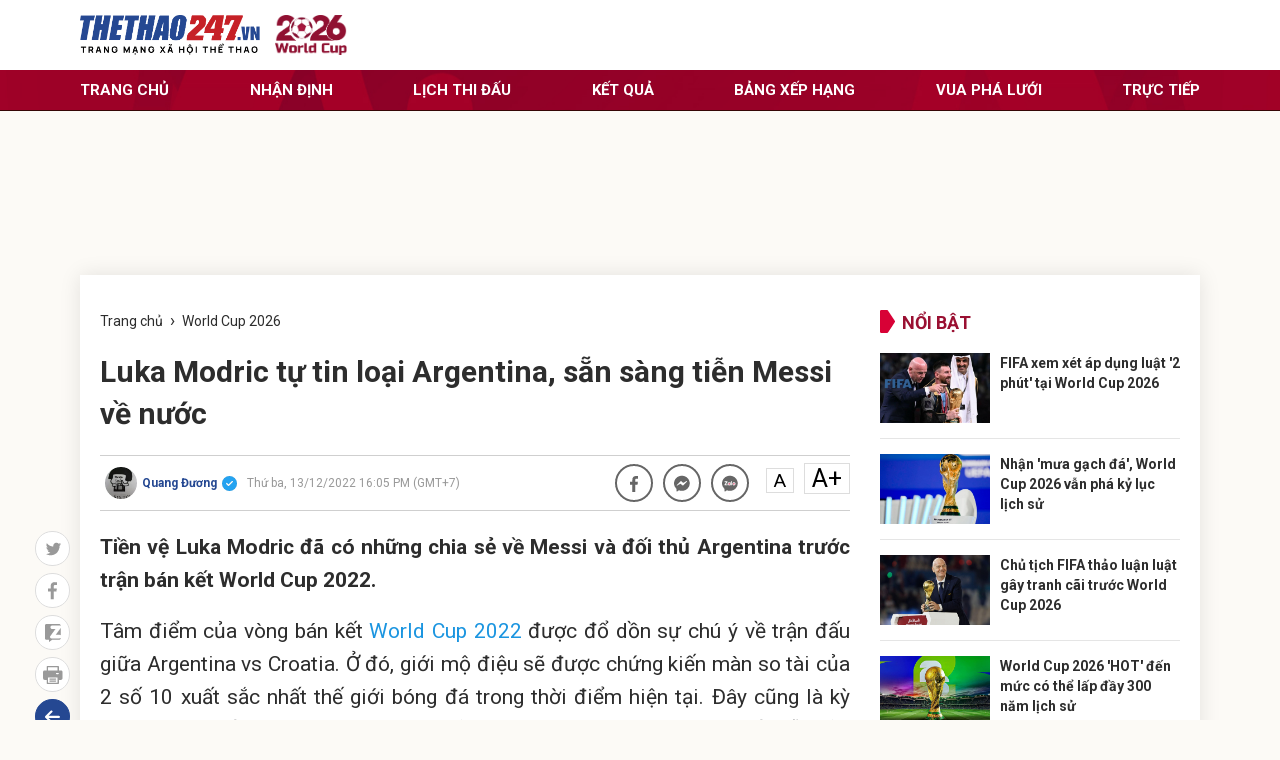

--- FILE ---
content_type: text/html; charset: utf-8;charset=utf-8
request_url: https://thethao247.vn/world-cup/398-luka-modric-tu-tin-loai-argentina-san-sang-tien-messi-ve-nuoc-d275120.html
body_size: 159520
content:
<!doctype html>
<html lang="vi" xmlns="https://www.w3.org/1999/xhtml">
    <head>
        <meta charset="utf-8">
        <meta name="author" content="Thể thao 247" />
        <meta name="abstract" content="Trang tin thể thao bóng đá số hàng đầu Việt Nam" />
        <meta name="copyright" content="Copyright © 2026 by thethao247.vn" />
                <meta name="robots" content="index,follow,noarchive,max-image-preview:large" />
        <meta name="Googlebot" content="index,follow" />
                <!-- <meta http-equiv="Cache-control" content="Public" /> -->
        <!-- <meta http-equiv="Expires" content="600" /> -->
        <meta http-equiv="X-UA-Compatible" content="requiresActiveX=true" />
        <meta http-equiv="Content-Type" content="text/html; charset=utf-8" />
        <meta http-equiv="content-language" content="vi" />
        <meta property="og:locale" content="vi_VN" />
        <meta property="og:site_name" content="Thể thao 247" />
        <meta property="og:type" content="article" />
        <!-- <meta http-equiv="refresh" content="1800" /> -->
		<link rel="canonical" href="https://thethao247.vn/world-cup/398-luka-modric-tu-tin-loai-argentina-san-sang-tien-messi-ve-nuoc-d275120.html">
		<link rel="alternate" media="handheld" href="https://m.thethao247.vn/world-cup/398-luka-modric-tu-tin-loai-argentina-san-sang-tien-messi-ve-nuoc-d275120.html" />
        <meta name="viewport" content="width=device-width, initial-scale=1.0">
        <meta name="theme-color" content="#254892">
        <link rel="shortcut icon" href="https://thethao247.vn/frontend/images/favicon.ico?v=10.1.57" type="image/x-icon">
        
<script>
	function insertHTMLtoELEMENT(html, dest, append=false){
	    if(!append) dest.innerHTML = '';
	    let container = document.createElement('div');
	    container.innerHTML = html;
	    let scripts = container.querySelectorAll('script');
	    let nodes = container.childNodes;
	    for( let i=0; i< nodes.length; i++) dest.appendChild( nodes[i].cloneNode(true) );
	    for( let i=0; i< scripts.length; i++){
	        let script = document.createElement('script');
	        script.type = scripts[i].type || 'text/javascript';
	        if( scripts[i].hasAttribute('src') ) script.src = scripts[i].src;
	        script.innerHTML = scripts[i].innerHTML;
	        document.head.appendChild(script);
	        document.head.removeChild(script);
	    }
	    return true;
	}
    document.addEventListener("DOMContentLoaded", function(){
        var is_mobile=0;
        if(/Android|webOS|iPhone|iPod|BlackBerry|BB10|IEMobile|Opera Mini/i.test(navigator.userAgent)){is_mobile=1;}
        if(/iPad|Tablet/i.test(navigator.userAgent)){is_mobile=1;}
        var xhr = new XMLHttpRequest();
        xhr.open("GET", '/api/getAds?is_mobile='+is_mobile+'&field=is_detail&news_id=275120&category_id=35&cmod=donotcache', true);
        xhr.onreadystatechange = function() {
            if (xhr.readyState === 4 && xhr.status === 200) {
                var response = JSON.parse(xhr.responseText);
                if(response){
                    Object.keys(response).forEach(function(k) {
                        var strSplit = k.split('|');
                        var ads_slug = strSplit[0];
                        var ads_device = strSplit[1];
                        var ads_position = document.querySelector('[id="'+ads_slug+'"][data-device="'+ads_device+'"]');
                        var value = response[k];
                        if (value && ads_position) {
                            insertHTMLtoELEMENT(value, ads_position);
                            // ads_position.classList.add('ad-label');
                        }
                        else if(ads_position) ads_position.remove();
                    });
                }
            }
        };
        xhr.send();
        var all_position;
        if(is_mobile === 1) all_position = document.querySelectorAll('[data-device="desktop"]');
        else all_position = document.querySelectorAll('[data-device="mobile"]');
        Array.prototype.forEach.call(all_position, function(el, i){
            el.remove();
        });
    });
</script>
<script>
window.onscroll = function() {
    var zoneAdsElements = document.querySelectorAll('div[id^="zone-ads-"]');
    for (var i = 0; i < zoneAdsElements.length; i++) {
        var adZoneElement = zoneAdsElements[i].querySelector('div[id^="ad-zone-"]');
        if (adZoneElement && adZoneElement.childElementCount === 0) {
            zoneAdsElements[i].style.display = 'none';
        } else {
            zoneAdsElements[i].style.display = '';
        }
    }
};
</script>










        	<title>Luka Modric tự tin loại Argentina, sẵn sàng tiễn Messi về nước</title>
<meta name="description" content="Tiền vệ Luka Modric đã có những chia sẻ về Messi và đối thủ Argentina trước trận bán kết World Cup 2022." />
<meta name="keywords" content="Messi, Luka Modric, Argentina vs Croatia, World Cup 2022" />
<meta name="news_keywords" content="Messi, Luka Modric, Argentina vs Croatia, World Cup 2022" />
<meta property="og:type" content="article" />
<meta property="og:title" content="Luka Modric tự tin loại Argentina, sẵn sàng tiễn Messi về nước" />
<meta property="article:section" content="World Cup 2026" />
<meta property="og:url" content="https://thethao247.vn/world-cup/398-luka-modric-tu-tin-loai-argentina-san-sang-tien-messi-ve-nuoc-d275120.html" />
<meta property="og:description" content="Tiền vệ Luka Modric đã có những chia sẻ về Messi và đối thủ Argentina trước trận bán kết World Cup 2022." />
<meta property="og:thumbnail" content="https://cdn-img.thethao247.vn/storage/files/quangduong/2022/12/13/luka-modric-tu-tin-loai-argentina-san-sang-tien-messi-ve-nuoc-231482.jpg"/>
<meta property="og:image" content="https://cdn-img.thethao247.vn/storage/files/quangduong/social-thumb/2022/12/13/luka-modric-tu-tin-loai-argentina-san-sang-tien-messi-ve-nuoc-231482.jpg"/>
<meta property="article:author" content="https://www.facebook.com/thethao247.vn" />
<meta property="article:tag" content="Messi, Luka Modric, Argentina vs Croatia, World Cup 2022" />
<meta property="article:publisher" content="https://www.facebook.com/thethao247.vn" />
<meta content="2022-12-13T13:54:00+07:00" itemprop="datePublished" name="pubdate"/>
<meta content="2022-12-13T16:05:00+07:00" itemprop="dateModified" name="lastmod"/>
<meta content="2022-12-13T13:54:00+07:00" property="article:published_time"/>
<link rel="alternate" type="application/rss+xml" href="https://thethao247.vn/world-cup-2026-c35.rss" />
<script type="application/ld+json">
            [
                {
                    "@context": "https://schema.org",
                    "@type": "NewsArticle",
                    "mainEntityOfPage":{
                        "@type":"WebPage",
                        "@id":"https://thethao247.vn/world-cup/398-luka-modric-tu-tin-loai-argentina-san-sang-tien-messi-ve-nuoc-d275120.html"
                    },
                    "headline": "Luka Modric tự tin loại Argentina, sẵn sàng tiễn Messi về nước",
                    "description": "Tiền vệ Luka Modric đã có những chia sẻ về Messi và đối thủ Argentina trước trận bán kết World Cup 2022.",
                    "image": {
                        "@type": "ImageObject",
                        "url": "https://imgthumb-cdn.thethao247.vn/thumbamp/storage/files/quangduong/2022/12/13/luka-modric-tu-tin-loai-argentina-san-sang-tien-messi-ve-nuoc-231482.jpg",
                        "width": "1200",
                        "height": "900"
                    },
                    "author": {
                        "@type": "Person",
                        "name": "Quang Đương"
                    },
                    "publisher": {
                        "@type": "Organization",
                        "name": "Thethao247",
                        "logo": {
                            "@type": "ImageObject",
                            "url": "https://cdn-img.thethao247.vn/storage/system/logo.png",
                            "width": "837",
                            "height": "413"
                        }
                    },
                    "datePublished": "2022-12-13T13:54:00+07:00",
                    "dateModified": "2022-12-13T16:05:00+07:00"
                },
                {
                    "@context": "https://schema.org/",
                    "@type": "BreadcrumbList",
                    "itemListElement": [
                        {
                            "@type": "ListItem", 
                            "position": 1, 
                            "name": "THỂ THAO 247", 
                            "item": "https://thethao247.vn/" 
                        },
                            {
                                "@type": "ListItem", 
                                "position": 2, 
                                "name": "World Cup 2026", 
                                "item": "https://thethao247.vn/world-cup" 
                            }
                    ]
                }
            ]
            </script>
            <script type="application/ld+json">
                {
                    "@context": "https://schema.org/",
                    "@type": "Person",
                    "name": "Quang Đương",
                    "url": "https://thethao247.vn/quang-duong-u398",
                    "image": "https://cdn-img.thethao247.vn/resize_400x460//storage/files/user/2022/12/30/quangduong-145220.png",
                    "jobTitle": "Journalist",
                    "worksFor": {
                        "@type": "Organization",
                        "name": "Thethao247"
                    }  
                }
            </script>        <meta http-equiv="refresh" content="1200"/>
<meta name="distribution" content="Global" />
<meta name="RATING" content="GENERAL" />
<meta name="MobileOptimized" content="width" />
<meta name="HandheldFriendly" content="true" />
<meta name="language" content="vietnamese" />
<meta content="news" itemprop="genre" name="medium"/>
<meta content="vi-VN" itemprop="inLanguage"/>
<meta name="geo.placename" content="Ha Noi, Viet Nam"/>
<meta name="geo.region" content="VN-HN"/>
<meta http-equiv="X-UA-Compatible" content="IE=100"/>
<meta property="fb:pages" content="570359226314633"/>
<meta property="fb:app_id" content="370320593357857"/>
<meta name='dmca-site-verification' content='S2dwNnVFNXJ4Ukp3QWhXT3J2UEM3Zz090' />
<meta name="zalo-platform-site-verification" content="M-QPBj78CnWDmkObsV1j7X3q_mByX2XVCJ0" />
<meta property="fb:pages" content="582225462186334" />
<meta name="revisit-after" content="1 days"/>
<meta name="geo.placename" content="Ha Noi, Viet Nam" />
<meta name="geo.region" content="VN-HN" />
<meta name="google" content="notranslate"/>
<meta name="apple-mobile-web-app-capable" content="yes"/>
<meta name="apple-mobile-web-app-title" content="Thethao247.vn"/>
<link rel="preconnect" href="https://www.googletagmanager.com"/>
<link rel="preconnect" href="https://www.google-analytics.com"/>
<link rel="preconnect" href="https://securepubads.g.doubleclick.net"/>
<link rel="preconnect" href="https://tpc.googlesyndication.com"/>
<link rel="preconnect" href="https://imgthumb-cdn.thethao247.vn"/>
<link rel="apple-touch-icon-precomposed" sizes="57x57" href="https://cdn-img.thethao247.vn/neo/logo/apple-touch-icon-57x57.png" />
<link rel="apple-touch-icon-precomposed" sizes="114x114" href="https://cdn-img.thethao247.vn/neo/logo/apple-touch-icon-114x114.png" />
<link rel="apple-touch-icon-precomposed" sizes="72x72" href="https://cdn-img.thethao247.vn/neo/logo/apple-touch-icon-72x72.png" />
<link rel="apple-touch-icon-precomposed" sizes="144x144" href="https://cdn-img.thethao247.vn/neo/logo/apple-touch-icon-144x144.png" />
<link rel="apple-touch-icon-precomposed" sizes="60x60" href="https://cdn-img.thethao247.vn/neo/logo/apple-touch-icon-60x60.png" />
<link rel="apple-touch-icon-precomposed" sizes="120x120" href="https://cdn-img.thethao247.vn/neo/logo/apple-touch-icon-120x120.png" />
<link rel="apple-touch-icon-precomposed" sizes="76x76" href="https://cdn-img.thethao247.vn/neo/logo/apple-touch-icon-76x76.png" />
<link rel="apple-touch-icon-precomposed" sizes="152x152" href="https://cdn-img.thethao247.vn/neo/logo/apple-touch-icon-152x152.png" />
<link rel="icon" type="image/png" href="https://cdn-img.thethao247.vn/neo/logo/favicon-196x196.png" sizes="196x196" />
<link rel="icon" type="image/png" href="https://cdn-img.thethao247.vn/neo/logo/favicon-96x96.png" sizes="96x96" />
<link rel="icon" type="image/png" href="https://cdn-img.thethao247.vn/neo/logo/favicon-32x32.png" sizes="32x32" />
<link rel="icon" type="image/png" href="https://cdn-img.thethao247.vn/neo/logo/favicon-16x16.png" sizes="16x16" />
<link rel="icon" type="image/png" href="https://cdn-img.thethao247.vn/neo/logo/favicon-128.png" sizes="128x128" />
<meta name="application-name" content="THỂ THAO 247 - Đọc báo bóng đá, tin thể thao 24h" />
<meta name="msapplication-TileColor" content="#fcfaf6" />
<meta name="msapplication-TileImage" content="https://cdn-img.thethao247.vn/neo/logo/mstile-144x144.png" />
<meta name="msapplication-square70x70logo" content="https://cdn-img.thethao247.vn/neo/logo/mstile-70x70.png" />
<meta name="msapplication-square150x150logo" content="https://cdn-img.thethao247.vn/neo/logo/mstile-150x150.png" />
<meta name="msapplication-wide310x150logo" content="https://cdn-img.thethao247.vn/neo/logo/mstile-310x150.png" />
<meta name="msapplication-square310x310logo" content="https://cdn-img.thethao247.vn/neo/logo/mstile-310x310.png" />

<!-- GOOGLE SEARCH META GOOGLE SEARCH STRUCTURED DATA FOR ARTICLE & GOOGLE BREADCRUMB STRUCTURED DATA-->
<!-- END GOOGLE SEARCH META GOOGLE SEARCH STRUCTURED DATA FOR ARTICLE && GOOGLE BREADCRUMB STRUCTURED DATA-->


<script>
    window.teads_analytics = window.teads_analytics || {};
    window.teads_analytics.analytics_tag_id = "PUB_12630";
    window.teads_analytics.share = window.teads_analytics.share || function() {
        ;(window.teads_analytics.shared_data = window.teads_analytics.shared_data || []).push(arguments)
    };
</script>
<script async src="https://a.teads.tv/analytics/tag.js"></script>
<style>body{background: #fcfaf6}.as{width: 100%}</style>

<script type="text/javascript">
    window.AviviD = window.AviviD || {settings:{},status:{}}; AviviD.web_id = "thethao247"; AviviD.category_id = "20230419000002"; AviviD.tracking_platform = 'likr'; (function(w,d,s,l,i){w[l]=w[l]||[];w[l].push({'gtm.start': new Date().getTime(),event:'gtm.js'});var f=d.getElementsByTagName(s)[0], j=d.createElement(s),dl=l!='dataLayer'?'&l='+l:'';j.async=true;j.src= 'https://www.googletagmanager.com/gtm.js?id='+i+dl+'&timestamp='+new Date().getTime();f.parentNode.insertBefore(j,f); })(window,document,'script','dataLayer','GTM-W9F4QDN'); (function(w,d,s,l,i){w[l]=w[l]||[];w[l].push({'gtm.start': new Date().getTime(),event:'gtm.js'});var f=d.getElementsByTagName(s)[0], j=d.createElement(s),dl=l!='dataLayer'?'&l='+l:'';j.async=true;j.src= 'https://www.googletagmanager.com/gtm.js?id='+i+dl+'&timestamp='+new Date().getTime();f.parentNode.insertBefore(j,f); })(window,document,'script','dataLayer','GTM-MKB8VFG');
</script>
                <!-- ADS ASYNC -->
    <!-- Code Cắm header -->
    <script async src="https://static.amcdn.vn/tka/cdn.js" type="text/javascript"></script>
    <script>
        var arfAsync = arfAsync || [];
    </script>
    <script id="arf-core-js" onerror="window.arferrorload=true;" src="//media1.admicro.vn/cms/Arf.min.js" async></script>
                
            <!-- Geniee Wrapper Head Tag -->
            <script>
                window.gnshbrequest = window.gnshbrequest || {cmd:[]};
                window.gnshbrequest.cmd.push(function(){
                    window.gnshbrequest.forceInternalRequest();
                });
            </script>
            <script async src="https://securepubads.g.doubleclick.net/tag/js/gpt.js"></script>
            <script async src="https://cpt.geniee.jp/hb/v1/222652/2809/wrapper.min.js"></script>
            <!-- /Geniee Wrapper Head Tag -->
                    <link rel="preconnect" href="https://fonts.gstatic.com">
        <link href="https://fonts.googleapis.com/css?family=Montserrat:400,800|Noto+Serif:400,400i,700,700i|Roboto:400,700&display=swap&subset=vietnamese" rel="stylesheet">
        <link href="https://thethao247.vn/base/base.dev.css?v=10.1.57" rel="stylesheet">
        <link rel="stylesheet" type="text/css" href="https://thethao247.vn/frontend/events/worldcup-euro/css/slick-theme.css?v=10.1.57" media="all">
        <link rel="stylesheet" type="text/css" href="https://thethao247.vn/frontend/events/worldcup-euro/css/main.css?v=10.1.57?v=55" media="all">
        <link rel="stylesheet" type="text/css" href="https://thethao247.vn/frontend/events/worldcup-euro/css/custom.css?v=10.1.57" media="all">
        <style>
            .detail_article .breadcrumb_bottom{display: flex;align-items: center;line-height: 1.3;}
            .mw25 {
                max-width:25px;
            }
            .header_main{
                padding: 15px 65px;
            }
            @media screen and (max-width: 991px){
                .header_main{
                    padding: 0px 0px;
                }
                .fixed_menu_mobile{
                    padding: 6px 10px;
                }
                .fixed_menu_mobile .search_main .list_tag_top_head {
                    display: none!important
                }
            }


        </style>
        	<link rel="stylesheet" href="https://thethao247.vn/frontend/plugins/baguetteBox/baguetteBox.min.css">
    <link rel="stylesheet" href="/frontend/css/event_general_detail.css?v=2">
	<style>
		.content_detail h1,
		.content_detail h2,
		.content_detail h3,
		.content_detail h4,
		.content_detail h5,
		.content_detail h6 {
			font-size: 21px;
			line-height: 1.5;
			margin-bottom: 15px;
		}
		.content_detail img {
			height: auto;
		}
		.content_detail a.rate-link {
		    background: transparent url(https://cdn-img.thethao247.vn/frontend/images/arr-next-up.png) no-repeat scroll 5px 6px;
		    color: #004370 !important;
		    background-size: 14px;
		    font-weight: bold;
		    padding-left: 32px;
		    font-family: 'Times New Roman';
		    text-decoration: none;
		    font-size: 19px !important;
		    line-height: 1.5 !important;
		    margin: 20px 0 25px !important;
		    display: block !important;
		}
		.content_detail .explus_related_1404022217 > div:first-child,
		.txt_content .explus_related_1404022217 > div:first-child {
		  padding: 7px 10px;
		  background: #fff;
		  color: #254892;
		}

		.content_detail .explus_related_1404022217 > div:first-child .explus_related_1404022217_letter,
		.txt_content .explus_related_1404022217 > div:first-child .explus_related_1404022217_letter {
		  font-size: 18px;
		  line-height: 1.35;
		  padding: 0;
		  font-weight: 700;
		  text-transform: uppercase;
		}

		.content_detail .explus_related_1404022217_title,
		.txt_content .explus_related_1404022217_title {
		  text-decoration: none;
		  font-size: .95em;
		  line-height: 1.6;
		  margin: 5px 0 15px;
		  text-align: left;
		  font-weight: 500;
		  color: #264992;
		}

		.content_detail a.explus_related_1404022217_photo,
		.txt_content a.explus_related_1404022217_photo {
		  width: 87px;
		}

		.content_detail .explus_related_1404022217_left,
		.txt_content .explus_related_1404022217_left {
		  float: left;
		  width: 300px;
		  margin-right: 15px;
		  -webkit-box-orient: vertical;
		  -webkit-box-direction: normal;
		      -ms-flex-direction: column;
		          flex-direction: column;
		}

		.content_detail .explus_related_1404022217_left .explus_related_1404022217_item,
		.txt_content .explus_related_1404022217_left .explus_related_1404022217_item {
		  display: -webkit-box;
		  display: -ms-flexbox;
		  display: flex;
		  padding: 12px 10px;
		  border-bottom: 1px solid #ddd;
		}

		.content_detail .explus_related_1404022217_left .explus_related_1404022217_item .explus_related_1404022217_title,
		.txt_content .explus_related_1404022217_left .explus_related_1404022217_item .explus_related_1404022217_title {
		  font-size: 14px;
		  line-height: 1.35;
		  margin: 0;
		  font-weight: 500;
		  color: #333;
		  -webkit-box-flex: 1;
		          flex: 1 0 0;
		  -ms-flex: 1 0 0;
		  -webkit-flex: 1 0 0;
		  padding-left: 10px;
		}

		.content_detail .explus_related_1404022217_left .explus_related_1404022217_item:last-child,
		.txt_content .explus_related_1404022217_left .explus_related_1404022217_item:last-child {
		  border-bottom: 0;
		}

		.content_detail .explus_related_1404022217_right,
		.txt_content .explus_related_1404022217_right {
		  float: right;
		  width: 300px;
		  margin-left: 15px;
		  -webkit-box-orient: vertical;
		  -webkit-box-direction: normal;
		      -ms-flex-direction: column;
		          flex-direction: column;
		}

		.content_detail .explus_related_1404022217_right .explus_related_1404022217_item,
		.txt_content .explus_related_1404022217_right .explus_related_1404022217_item {
		  display: -webkit-box;
		  display: -ms-flexbox;
		  display: flex;
		  padding: 12px 10px;
		  border-bottom: 1px solid #ddd;
		}

		.content_detail .explus_related_1404022217_right .explus_related_1404022217_item .explus_related_1404022217_title,
		.txt_content .explus_related_1404022217_right .explus_related_1404022217_item .explus_related_1404022217_title {
		  font-size: 14px;
		  line-height: 1.35;
		  margin: 0;
		  font-weight: 500;
		  color: #333;
		  -webkit-box-flex: 1;
		          flex: 1 0 0;
		  -ms-flex: 1 0 0;
		  -webkit-flex: 1 0 0;
		  padding-left: 10px;
		}

		.content_detail .explus_related_1404022217_right .explus_related_1404022217_item:last-child,
		.txt_content .explus_related_1404022217_right .explus_related_1404022217_item:last-child {
		  border-bottom: 0;
		}

		.content_detail .explus_related_1404022217_bottom,
		.txt_content .explus_related_1404022217_bottom {
		  margin-top: 45px;
		  background-color: #fff;
		  border: 0;
		  border-top: 3px solid red;
		  padding-top: 10px;
		  -webkit-box-pack: justify;
		      -ms-flex-pack: justify;
		          justify-content: space-between;
		}

		.content_detail .explus_related_1404022217_bottom > div:first-child,
		.txt_content .explus_related_1404022217_bottom > div:first-child {
		  position: absolute;
		  top: -45px;
		  padding: 7px 10px 7px 0;
		  background: #fff;
		  color: #254892;
		}

		.content_detail .explus_related_1404022217_bottom > div:first-child .explus_related_1404022217_letter,
		.txt_content .explus_related_1404022217_bottom > div:first-child .explus_related_1404022217_letter {
		  font-size: 18px;
		  line-height: 1.35;
		  padding: 0;
		  font-weight: 700;
		  text-transform: uppercase;
		}

		.content_detail .explus_related_1404022217_bottom .explus_related_1404022217_item,
		.txt_content .explus_related_1404022217_bottom .explus_related_1404022217_item {
		  -webkit-box-flex: 0;
		      -ms-flex: 0 23.5%;
		          flex: 0 23.5%;
		  overflow: hidden;
		  border: none;
		  padding: 0;
		}

		.content_detail .explus_related_1404022217_bottom .explus_related_1404022217_item .explus_related_1404022217_title,
		.txt_content .explus_related_1404022217_bottom .explus_related_1404022217_item .explus_related_1404022217_title {
		  padding: 10px 0;
		  display: block !important;
		  margin-bottom: 0;
		}

		.content_detail .explus_related_1404022217_bottom .explus_related_1404022217_item_last,
		.txt_content .explus_related_1404022217_bottom .explus_related_1404022217_item_last {
		  margin-right: 0;
		}

		.content_detail .explus_related_1404022217_bottom.three .explus_related_1404022217_item,
		.txt_content .explus_related_1404022217_bottom.three .explus_related_1404022217_item {
		  width: 32.0%;
		}

		.content_detail .explus_related_1404022217_photo img,
		.txt_content .explus_related_1404022217_photo img {
		  max-width: 100%;
		  height: auto;
		}
		.content_detail table, .content_detail td, .content_detail th {
		    border: 1px solid black;
		    padding: 5px;
		}

		.content_detail table, .content_detail table * {
		    vertical-align: middle;
		}
		.content_detail table {
		    width: 100% !important;
		    border-collapse: collapse;
		    margin-bottom: 15px;
		    font-size: 16px;
		    line-height: 1.9;
		}
		.box_autoload{
			background: #254892 url(https://cdn-img.thethao247.vn/frontend/images/bg-min.svg) right -570px no-repeat;
		    color: #fff;
		    font-size: 14px!important;
		    padding: 10px;
		}
		.box_autoload span b{
			font-size: 16px;
			font-weight: 700;
		}
		.flex-1 {
			max-width: 615px;
		}
		.table-responsive-247{
			width: 100%;
		}
		@media screen and (max-width: 768px) {
			.content_detail .explus_related_1404022217_right, .txt_content .explus_related_1404022217_right,
			.content_detail .explus_related_1404022217_left, .txt_content .explus_related_1404022217_left{
				width: 100%;
			}
			.content_detail figure {
			    margin: 0 -15px 15px;
			}
			.content_detail .exp_tbllive figure {
			    margin: 0 0 15px;
			}

			.content_detail .explus_related_1404022217_bottom .explus_related_1404022217_item, .txt_content .explus_related_1404022217_bottom .explus_related_1404022217_item{
				margin-bottom: 10px;
			}
			.content_detail .explus_related_1404022217_bottom .explus_related_1404022217_item .explus_related_1404022217_title, .txt_content .explus_related_1404022217_bottom .explus_related_1404022217_item .explus_related_1404022217_title{
				margin-left: 165px;
				font-weight: 700;
			}
			.content_detail .explus_related_1404022217_bottom, .txt_content .explus_related_1404022217_bottom{
			    flex-direction: column;
			}
			.content_detail a.explus_related_1404022217_photo, .txt_content a.explus_related_1404022217_photo{
				width: 155px;
				float: left;
			}
		}
		@media screen and (max-width: 900px) {
			.flex-1 {
				max-width: 100%;
			}

			.table-responsive-247{
				/* width: auto; */
	         	overflow-x: auto;
		    }
		}
		.txt_content table,.txt_content table *{
			vertical-align: middle
		}
		.detail_article #content_detail figure figcaption:empty{
			display: none!important;
		}
		.detail_article #content_detail figure img{
			margin: 0 auto;
		}
		@media only screen and (max-width: 480px){
			.content_detail {
				padding: 0!important;
			}
		}
	</style>

	<style>
	/* 		Social */
    #content_detail {
        position: relative;
        width: 100%
    }

    .sticky_social {
        position: sticky;
        top: 150px;
        width: 65px;
        margin-left: -65px;
        height: 100%;
    }

    .list_social_left li {
        text-align: center;
        display: inline-block;
        margin-bottom: 7px
    }

    .list_social_left li a {
        display: flex;
        align-items: center;
        justify-content: center;
        width: 35px;
        height: 35px;
        background: #fff;
        border: 1px solid #ddd;
        border-radius: 50px;
    }

    .list_social_left li svg {
        height: 18px;
        fill: #999
    }

    .list_social_left li a.tw:hover {
        background: #55acee;
        border: 1px solid #55acee;
    }

    .list_social_left li a.tw:hover svg,
    .list_social_left li a.fb:hover svg,
    .list_social_left li a.inta:hover svg,
    .list_social_left li a.zalo:hover svg {
        fill: #fff
    }

    .list_social_left li a.fb:hover {
        background: #3b5999;
        border: 1px solid #3b5999;
    }

    .list_social_left li a.inta:hover {
        background: #dc3742;
        border: 1px solid #dc3742;
    }

    .list_social_left li a.zalo:hover {
        background: #0063f2;
        border: 1px solid #0063f2;
    }

    .list_social_left li a.back_link {
        background: #254892;
        border: 1px solid #254892;
    }

    .list_social_left li a.back_link:hover {
        background: #c62127;
        border: 1px solid #c62127;
    }

    .list_social_left li a.back_link svg {
        fill: #fff
    }

    @media screen and (max-width: 980px) {
        .sticky_social {
            display: none
        }
    }
</style>
        <!-- Google tag (gtag.js) -->
<script async src="https://www.googletagmanager.com/gtag/js?id=G-4HT68MFTD4"></script>
<script>
  window.dataLayer = window.dataLayer || [];
  function gtag(){dataLayer.push(arguments);}
  gtag('js', new Date());

  gtag('config', 'G-4HT68MFTD4');
</script>
<!-- Google tag (gtag.js) -->
<script async src="https://www.googletagmanager.com/gtag/js?id=G-Y922G2PQ1P"></script>
<script>
  window.dataLayer = window.dataLayer || [];
  function gtag(){dataLayer.push(arguments);}
  gtag('js', new Date());

  gtag('config', 'G-Y922G2PQ1P');
</script>
<meta property="fb:pages" content="115573310272854" />
<script>
(function deviceFunc() { 
	let USER_AGENT = window.navigator && window.navigator.userAgent || "",
	IS_MOBILE = /Android|webOS|iPhone|iPod|iPad|BlackBerry|Windows Phone|IEMobile|Mobile Safari|Opera Mini/i.test(USER_AGENT);
	// console.log('Mobile is: '+IS_MOBILE);
	let url = new URL(window.location.href);
	let device = url.searchParams.get("device");
	if (IS_MOBILE && window.location.hostname != 'm.thethao247.vn') { //&& (!device || device != 'mobile')
		let params = new URLSearchParams(window.location.search);
		// params.append('device', 'mobile');
		// console.log(1);
		window.location = 'https://m.thethao247.vn' + window.location.pathname + (params.toString() ? '?'+params.toString() : '');
	} else if (!IS_MOBILE && window.location.hostname != 'thethao247.vn') { // && device == 'mobile'
		// if(window.location.search){
			let params = new URLSearchParams(window.location.search);
			// params.delete('device');
			// console.log(2);
			window.location = 'https://thethao247.vn' + window.location.pathname + (params.toString() ? '?'+params.toString() : '');
		// }
	}
})();
</script>

            <!-- Google tag (gtag.js) -->
<script async src="https://www.googletagmanager.com/gtag/js?id=G-F6REMTHH0G"></script>
<script>
  window.dataLayer = window.dataLayer || [];
  function gtag(){dataLayer.push(arguments);}
  gtag('js', new Date());

  gtag('config', 'G-F6REMTHH0G');
</script>
            <script async src="https://www.googletagmanager.com/gtag/js?id=G-R12FZF6L5V"></script>
<script>
  window.dataLayer = window.dataLayer || [];
  function gtag(){dataLayer.push(arguments);}
  gtag('js', new Date());

  gtag('config', 'G-R12FZF6L5V');
</script>
        	                
    </head>
    <body class="ads_full_bg">
        <style>
#gtx-trans, .block_signature{
display:none!important;
}
.container.bg-white.p-15 .d-flex > .google-auto-placed:first-child, 
.main-content > main > .google-auto-placed:first-child, .container.text-center.mt20 .google-auto-placed:first-child, .main_content .block_white .google-auto-placed:first-child {
    display: none;
}
#grey{
-webkit-filter: grayscale(100%);
    -moz-filter: grayscale(100%);
    filter: grayscale(100%);
z-index: 99999;
}
</style>                <header class="header_main">
	        <div class="fixed_menu_mobile">
	            <div class="container d-flex align-items-center">
                    <div class=" mr-auto ">
                        <div class="top-header d-flex">
                            <a href="/" style="display: flex; align-items: center;">
                                <span>
                                    <img src="https://cdn-img.thethao247.vn/frontend/images/logo-mxh-event.png" height="40">
                                </span>
                            </a>
                            <a href="/world-cup">
                                <span>
                                    <img src="https://cdn-img.thethao247.vn/storage/files/hoan106/2023/10/13/2026-world-cup-1697190598.png" class=" ml15" height="40">
                                </span>
                            </a>
                        </div>
                    </div>                    
		            <div class="search_main ml-auto">
                                                <div class="login-box"></div>
                                                		                <div class="button_menu_mb block_mb"> <span></span> <span></span> <span></span> <span></span> </div>
		                <div class="none_mb"> </div>
		            </div>
	            </div>
	            <div class="menu_mobile">
	            <footer class="footer_main">
                    
	                <div class="footer_bottom d-flex">
    	                <div class="content_footer">
                            <div class="box_search_mb mb20">
                                <form action="">
                                    <input type="text" name="q" class="txt_search_mb" placeholder="Tìm kiếm">
                                    <button class="btn_search_mb"><img src="https://thethao247.vn/frontend/events/worldcup-euro/img/research_mb.svg?v=10.1.57"> </button>
                                </form>
                            </div>
    	                    <p><a href="/world-cup" class="fbold text-uppercase">Trang chủ</a></p>
    	                    <p><a href="/nhan-dinh-bong-da-c288" class="fbold text-uppercase">Nhận định</a></p>
    	                    <p><a href="/world-cup/lich-thi-dau" class="fbold text-uppercase">Lịch thi đấu</a></p>
    	                    <p><a href="/world-cup/ket-qua" class="fbold text-uppercase">Kết quả</a></p>
    	                    <p><a href="/world-cup/bang-xep-hang-bong-da" class="fbold text-uppercase">Bảng xếp hạng</a></p>
    	                    <p><a href="/world-cup/truc-tiep" class="fbold text-uppercase">Trực tiếp</a></p>
    	                </div>
	                </div>

                     <div class="footer_top">
                        <div class="container d-flex mb20">
                            <div class="m-auto">
                                <div class="share_bottom d-flex align-items-center ml-auto"> 
                                    <a href="https://www.facebook.com/thethao247.vn" target="_blank" rel="nofollow noopener" title="Facebook Thể Thao 247">
                                        <svg width="8" height="16" viewBox="0 0 8 16" fill="none" xmlns="https://www.w3.org/2000/svg">
                                            <path d="M5.19107 15.9897V8.70103H7.54342L7.90074 5.85567H5.19107V4.04124C5.19107 3.21649 5.40943 2.65979 6.55087 2.65979H8V0.113402C7.74194 0.0824742 6.88834 0 5.88586 0C3.79156 0 2.36228 1.3299 2.36228 3.76289V5.85567H0V8.70103H2.36228V16H5.19107V15.9897Z"></path>
                                        </svg>
                                    </a> 
                                    <a href="https://twitter.com/thethao247vn" target="_blank" rel="nofollow noopener" title="Twitter Thể Thao 247">
                                        <svg width="16" height="16" viewBox="0 0 16 12" fill="none" xmlns="https://www.w3.org/2000/svg">
                                            <path d="M16 1.41889C15.4062 1.66114 14.7719 1.81975 14.1094 1.89762C14.7906 1.52271 15.3094 0.934391 15.5531 0.224946C14.9188 0.573901 14.2188 0.819034 13.4719 0.957462C12.8719 0.366258 12.0125 0 11.0781 0C9.2625 0 7.8 1.36121 7.8 3.02812C7.8 3.26748 7.82188 3.4982 7.875 3.71738C5.14687 3.59625 2.73438 2.38789 1.1125 0.550829C0.828125 1.0036 0.6625 1.52271 0.6625 2.08219C0.6625 3.13194 1.24688 4.06056 2.11875 4.59697C1.59063 4.58832 1.075 4.44701 0.6375 4.22495C0.6375 4.2336 0.6375 4.24513 0.6375 4.25955C0.6375 5.73035 1.775 6.95314 3.26562 7.23288C3 7.29921 2.70625 7.33381 2.40625 7.33381C2.19688 7.33381 1.98438 7.32228 1.78437 7.2819C2.20937 8.48162 3.41562 9.36121 4.85 9.39005C3.73438 10.1947 2.31562 10.682 0.784375 10.682C0.515625 10.682 0.25625 10.6705 0 10.6417C1.45312 11.5068 3.175 12 5.03125 12C11.0688 12 14.3687 7.38572 14.3687 3.38572C14.3687 3.25306 14.3625 3.12329 14.3562 2.99351C15.0062 2.56669 15.5531 2.03316 16 1.41889Z"></path>
                                        </svg>
                                    </a> 
                                    <a href="/YOUTUBE" target="_blank" rel="nofollow noopener" title="Youtube Thể Thao 247">
                                        <svg width="16" height="16" viewBox="0 0 16 10" fill="none" xmlns="https://www.w3.org/2000/svg">
                                            <path d="M14.6904 1.56355C14.5168 0.95153 14.01 0.469064 13.3672 0.303775C12.1943 0 7.50001 0 7.50001 0C7.50001 0 2.80576 0 1.63044 0.29484C0.999376 0.46013 0.48092 0.953764 0.30732 1.56578C0 2.6826 0 4.99888 0 4.99888C0 4.99888 0 7.32857 0.309666 8.43422C0.483266 9.04624 0.989992 9.5287 1.63278 9.69399C2.81983 10 7.50236 10 7.50236 10C7.50236 10 12.1966 10 13.3719 9.70516C14.0147 9.53987 14.5214 9.0574 14.695 8.44539C15.0047 7.32857 15.0047 5.01005 15.0047 5.01005C15.0047 5.01005 15.0117 2.6826 14.6904 1.56355ZM6.00564 7.14094V2.85906L9.9093 5.00112L6.00564 7.14094Z"></path>
                                        </svg>
                                    </a> 
                                </div>
                            </div>
                        </div>
                    </div>
	            </footer>
	            </div>
	        </div>
        </header>
        <div class="bg_head_euro">
            <div class="fix_scroll">
                <header class="menu_main">
                  <div class="show_menu_main">
                    <div class="container">
                      <nav>
                        <ul class="list_menu_main d-flex">
                            <li class="item_list_menu_main"><a href="/world-cup" class="">Trang chủ</a></li>
                            <!-- <li class="item_list_menu_main"><a href="/world-cup/tin-tuc" class="">Tin tức</a></li> -->
                            <li class="item_list_menu_main"><a href="/nhan-dinh-bong-da-c288" class="">Nhận định</a></li>
                            <li class="item_list_menu_main"><a href="/world-cup/lich-thi-dau" class="">Lịch thi đấu</a></li>
                            <li class="item_list_menu_main"><a href="/world-cup/ket-qua" class="">Kết quả</a></li>
                            <li class="item_list_menu_main"><a href="/world-cup/bang-xep-hang-bong-da" class="">Bảng xếp hạng</a></li>
                            <li class="item_list_menu_main"><a href="/world-cup/vua-pha-luoi" class="">Vua phá lưới</a></li>
                            <li class="item_list_menu_main"><a href="/world-cup/truc-tiep">Trực tiếp</a></li>
                        </ul>
                      </nav>
                    </div>
                  </div>
                </header>
            </div>
        </div>
        <div class="mt10">
                    </div>
        <div class="main_ads_bg ">
            <style>
                .main_ads_bg{
                    position: fixed;
                    width: 100%;
                    top: 0px;
                    border: 0px;
                    overflow: hidden;
                    z-index: 1;
                }
                .main_ads_bg_img {
                    background-size: 100% auto !important;
                    background: url(https://cdn-img.thethao247.vn/storage/files/admin/2021/06/22/quang-cao-56968.jpg);
                }
                                .main_ads_bg_img {
                    background: url(https://cdn-img.thethao247.vn/storage/files/admin/2021/06/25/quang-cao-57726.jpg);
                }
                                .show_main_ads_bg {
                    position: relative;
                    width: 1180px;
                    height: 2000px;
                    margin: 0 auto;
                    padding: 30px;
                    max-width: 1180px!important;
                }
                .ads_full_bg .header_main{z-index: 3}
                .ads_full_bg .container {z-index: 1;position: relative}
                .z3{z-index: 3;position: relative}
                .Fleft_ads{left: -158px; top: 80px; position: absolute; width: 180px;display: flex; justify-content: end;}
                .Fright_ads{right: -164px; top: 80px; position: absolute; width: 180px;}
                .bg_head_euro{
                    background: url(https://thethao247.vn/frontend/events/worldcup-euro/img/bg_main.jpg) top center no-repeat;
                    background-size: 100% 190px;
                    position: relative;
                    z-index: 2;
                    padding: 0 0 0 0;
                }
                .ads_full_bg .footer_main{background: #fff;position: relative;z-index: 3}
                #box_next_up .content .thumb{
                    height: 57px;
                }

                .name_team_bxh_right img{
                    width: 25px;
                }
            </style>
            <div class="show_main_ads_bg" style="display: none;">
                <div class="Fleft_ads">
                    <div as-id="7" code-id="96" ><div class="banner-float-left"></div></div>                </div>
                <div class="Fright_ads">
                    <div as-id="10" code-id="76" ><div class="banner-float-right"></div></div>                </div>
            </div>
        </div>
        <main class="main_content">
                                        <div class="container text-center mt20" >
                                    </div>
                                        <div class="container text-center mt20" >
                    <div as-id="1" area-id="30" code-id="248"><ins class="3b35b82f" data-key="e26a3777bfabcca3dc09569f7bfe0afd"></ins>
<div style="text-align: center">
<script async src="https://aj1047.online/194c03ba.js"></script>
<script async src="https://pagead2.googlesyndication.com/pagead/js/adsbygoogle.js?client=ca-pub-6032475804566844"
     crossorigin="anonymous"></script>
<!-- PC TONG - THETHAO247 -->
<ins class="adsbygoogle"
     style="display:inline-block;width:728px;height:90px"
     data-ad-client="ca-pub-6032475804566844"
     data-ad-slot="1524731786"></ins>
<script>
     (adsbygoogle = window.adsbygoogle || []).push({});
</script>
</div></div>                </div>
            

                            <div class="container text-center mt20" >
                                    </div>
            
            <div as-id="35" code-id="254" ><ins class="3b35b82f" data-key="487b07c502713447c0215748ce6e5eaf"></ins>
<script async src="https://aj1047.online/194c03ba.js"></script></div>            <div class="container mt20 shadow_main" >
    <div class="block_white ">
      	<section class="d-flex mb40">
          	<section class="d-flex" style="max-width: 100%">
	            <div class="col740 mr30">
	              <div class="mb20">
	              	<div class="breadcrumb mb-15 mt15">
						<a href="https://thethao247.vn" title="Trang chủ">Trang chủ</a><span class="arrow">›</span><a href="https://thethao247.vn/world-cup" class="active" title="World Cup 2026">World Cup 2026</a>					</div>
	                <div>
	                	<h1 id="title_detail" class="title-detail">Luka Modric tự tin loại Argentina, sẵn sàng tiễn Messi về nước													</h1>
	                </div>
                    <div class="author-share-top cl99 fs12 d-flex align-items-center mt20 mb20">
    <div class="mr-auto d-flex align-items-center">
        <a href="/quang-duong-u398" class="post-time" style="float: right; /*background: #eff7ff;*/ padding: 5px 10px 5px 5px; border-radius: 8px; display: flex; align-items: center;">
            <img src="https://cdn-img.thethao247.vn/resize_60x60//storage/files/user/2022/12/30/quangduong-145220.png" width="32" height="32" style="border-radius: 32px; margin-right: 5px;" alt="Quang Đương" />
            <strong style="color: #254892;">Quang Đương</strong>
            <svg xmlns="https://www.w3.org/2000/svg" viewBox="0 0 512 512" style="width: 15px;margin-left: 5px;"><path d="M256 512A256 256 0 1 0 256 0a256 256 0 1 0 0 512zM369 209L241 337c-9.4 9.4-24.6 9.4-33.9 0l-64-64c-9.4-9.4-9.4-24.6 0-33.9s24.6-9.4 33.9 0l47 47L335 175c9.4-9.4 24.6-9.4 33.9 0s9.4 24.6 0 33.9z" style="fill: #24a3f1; stroke: black; stroke-width: 2px;"></path></svg>
        </a>
                    <div>Thứ ba, 13/12/2022 16:05 PM (GMT+7)</div>
            </div>
    <div class="ml-auto d-flex">
        <div class="share_bottom d-flex align-items-center ml-auto">
                <a href="#" class="btnShareFB" rel="nofollow noopener"  title="Chia sẻ Facebook">
                    <svg width="8" height="16" viewBox="0 0 8 16" fill="none" xmlns="https://www.w3.org/2000/svg">
                        <path d="M5.19107 15.9897V8.70103H7.54342L7.90074 5.85567H5.19107V4.04124C5.19107 3.21649 5.40943 2.65979 6.55087 2.65979H8V0.113402C7.74194 0.0824742 6.88834 0 5.88586 0C3.79156 0 2.36228 1.3299 2.36228 3.76289V5.85567H0V8.70103H2.36228V16H5.19107V15.9897Z"></path>
                    </svg>
                </a>
                <a target="_blank" rel="nofollow noopener" href="https://www.facebook.com/dialog/send?app_id=738541640177414&amp;link=https://thethao247.vn/world-cup/398-luka-modric-tu-tin-loai-argentina-san-sang-tien-messi-ve-nuoc-d275120.html&amp;redirect_uri=https://thethao247.vn/world-cup/398-luka-modric-tu-tin-loai-argentina-san-sang-tien-messi-ve-nuoc-d275120.html">
                    <svg width="16" height="17" viewBox="0 0 16 17" xmlns="https://www.w3.org/2000/svg">
                        <path d="M7.875 0.749548C3.61758 0.666491 0.0984375 4.04105 0 8.29847C0.0123047 10.4641 0.968994 12.5159 2.62397 13.9156V16.1735C2.62397 16.355 2.77163 16.5026 2.95312 16.5026C3.01465 16.5026 3.07617 16.4842 3.12847 16.4534L4.95879 15.3121C5.89087 15.669 6.8814 15.8505 7.87808 15.8474C12.1355 15.9305 15.6546 12.5559 15.7531 8.30155C15.6516 4.04105 12.1324 0.666491 7.875 0.749548ZM13.0307 6.56043L9.09316 10.4979C8.97319 10.6179 8.77632 10.6271 8.64712 10.5164L6.52148 8.6953L3.11001 10.5564C2.98389 10.6241 2.82393 10.6025 2.72241 10.501C2.59321 10.3718 2.59321 10.1657 2.72241 10.0365L6.65991 6.09901C6.77988 5.97904 6.97676 5.96981 7.10596 6.08055L9.22852 7.90164L12.64 6.04056C12.7846 5.96366 12.963 6.00057 13.0614 6.13285C13.1568 6.26205 13.1445 6.44354 13.0307 6.56043Z"></path>
                    </svg>
                </a>
                <a href="javascript:;" class="sharezalo btnZalo zalo-share-button" data-href="https://thethao247.vn/world-cup/398-luka-modric-tu-tin-loai-argentina-san-sang-tien-messi-ve-nuoc-d275120.html" data-oaid="3089992609362963104" data-layout="icon-text" data-customize="true">
                    <svg width="16" height="17" viewBox="0 0 16 17" fill="none" xmlns="https://www.w3.org/2000/svg">
                        <path d="M7.24709 8.11124C6.84719 8.08663 6.56726 8.39424 6.57034 8.90796C6.57649 9.06792 6.62878 9.22173 6.72415 9.34785C6.92102 9.60933 7.29631 9.6647 7.56086 9.46782C7.60393 9.43399 7.64392 9.394 7.68083 9.34785C7.88386 9.071 7.88386 8.61573 7.68083 8.34195C7.57932 8.20045 7.41936 8.11431 7.24709 8.11124Z" fill="#D00136"></path>
                        <path d="M11.9571 8.11144C11.5633 8.08991 11.2895 8.3883 11.2895 8.84358C11.2834 9.02507 11.3357 9.20349 11.4464 9.35115C11.6464 9.61262 12.0217 9.66492 12.2832 9.45881C12.3231 9.43113 12.357 9.39421 12.3877 9.3573C12.6 9.08044 12.6 8.61594 12.3908 8.33908C12.2893 8.20373 12.1293 8.11452 11.9571 8.11144Z" fill="#D00136"></path>
                        <path d="M7.875 0.749548C3.61758 0.666491 0.0984375 4.04105 0 8.29847C0.0123047 10.4641 0.968994 12.5159 2.62397 13.9156V16.1735C2.62397 16.355 2.77163 16.5026 2.95312 16.5026C3.01465 16.5026 3.07617 16.4842 3.12847 16.4534L4.95879 15.3121C5.89087 15.669 6.8814 15.8505 7.87808 15.8474C12.1355 15.9305 15.6546 12.5559 15.7531 8.30155C15.6516 4.04105 12.1324 0.666491 7.875 0.749548ZM5.24487 10.3287C4.65732 10.3349 4.06978 10.3318 3.48223 10.3318C3.30996 10.3318 3.14385 10.338 2.97466 10.3287C2.7624 10.3164 2.5563 10.2734 2.45479 10.055C2.35327 9.83656 2.4271 9.63968 2.56245 9.46127C3.12231 8.74759 3.68525 8.03392 4.24819 7.32025C4.28203 7.27718 4.31279 7.23412 4.34663 7.19413C4.30972 7.1326 4.2605 7.16029 4.21436 7.15721C3.82061 7.15414 3.42686 7.15721 3.03311 7.15414C2.94082 7.15414 2.85161 7.14183 2.76548 7.12645C2.55938 7.08031 2.43018 6.87113 2.47939 6.6681C2.51323 6.52967 2.6209 6.41586 2.75933 6.38509C2.84546 6.36356 2.93774 6.35126 3.02695 6.35126C3.67295 6.34818 4.3251 6.34818 4.97109 6.35126C5.08799 6.34818 5.19873 6.36356 5.31255 6.39125C5.55864 6.4743 5.66631 6.70502 5.56787 6.94496C5.48174 7.15106 5.34331 7.32948 5.20488 7.5079C4.72808 8.1139 4.25127 8.71683 3.77754 9.31669C3.73755 9.36283 3.70063 9.41205 3.64219 9.49203C4.18975 9.49203 4.70654 9.48895 5.22026 9.49203C5.50635 9.4951 5.66323 9.61508 5.69399 9.84579C5.72476 10.1319 5.55864 10.3257 5.24487 10.3287ZM8.74556 9.93192C8.74556 10.1196 8.62251 10.2888 8.44409 10.3441C8.2626 10.4118 8.05649 10.3595 7.93652 10.2026C7.875 10.1257 7.85039 10.1103 7.76118 10.1811C7.42896 10.4487 7.05674 10.4979 6.65376 10.3657C6.00776 10.1534 5.74014 9.64891 5.66938 9.03675C5.59248 8.3723 5.81396 7.80321 6.41074 7.4556C6.90601 7.16029 7.40742 7.18797 7.85962 7.58173C7.94575 7.46791 8.03804 7.36332 8.18569 7.33563C8.47178 7.27718 8.74248 7.46175 8.74556 7.75399C8.75478 8.47997 8.75171 9.20594 8.74556 9.93192ZM10.056 9.89501C10.0591 10.1534 9.85605 10.3687 9.59766 10.3749C9.55459 10.3749 9.50537 10.3718 9.46231 10.3595C9.28081 10.3134 9.14238 10.1196 9.14238 9.89193V7.0034C9.14238 6.83114 9.13931 6.66503 9.14238 6.49584C9.14546 6.2159 9.32388 6.03441 9.59458 6.03441C9.87144 6.03133 10.056 6.21283 10.056 6.50199C10.0591 7.068 10.056 7.64017 10.056 8.20619C10.056 8.76913 10.0622 9.33207 10.056 9.89501ZM12.0647 10.4303C11.1173 10.5256 10.3636 9.83656 10.379 8.92909C10.3513 7.99393 10.9635 7.29564 11.8371 7.27103C12.763 7.24335 13.4398 7.86473 13.4706 8.7722C13.4952 9.69198 12.9322 10.3441 12.0647 10.4303Z"></path>
                    </svg>
                </a>
            </div>
        <div class="select-font-size" style="margin-left: 10px">
            <span class="item" data-action="minus" style="font-size: 19px">A</span>
            <span class="item" data-action="plus" style="font-size: 25px">A<small>+</small></span>
        </div>
    </div>
</div>
<style>
    .select-font-size .item {
        cursor: pointer;
        text-align: center;
        font-weight: 500;
        min-width: 30px;
        padding: 0 7px;
        height: 30px;
        line-height: 30px;
        border: 1px solid #ddd;
        margin-left: 7px;
        color: #000;
    }
    @media (max-width: 768px) {
        .select-font-size {
            display: none;
        }
    }
</style>	                <div class="d-flex">
						<div class="sticky_social">
						    <style>
						        #content_detail {
						            position: relative;
						            width: 100%
						        }

						        .sticky_social {
						            position: sticky;
						            top: 150px;
						            width: 65px;
						            margin-left: -65px;
						            height: 100%;
						        }

						        .list_social_left li {
						            text-align: center;
						            display: inline-block;
						            margin-bottom: 7px
						        }

						        .list_social_left li a {
						            display: flex;
						            align-items: center;
						            justify-content: center;
						            width: 35px;
						            height: 35px;
						            background: #fff;
						            border: 1px solid #ddd;
						            border-radius: 50px;
						        }

						        .list_social_left li svg {
						            height: 18px;
						            fill: #999
						        }

						        .list_social_left li a.tw:hover {
						            background: #55acee;
						            border: 1px solid #55acee;
						        }

						        .list_social_left li a.tw:hover svg,
						        .list_social_left li a.fb:hover svg,
						        .list_social_left li a.inta:hover svg,
						        .list_social_left li a.zalo:hover svg {
						            fill: #fff
						        }

						        .list_social_left li a.fb:hover {
						            background: #3b5999;
						            border: 1px solid #3b5999;
						        }

						        .list_social_left li a.inta:hover {
						            background: #dc3742;
						            border: 1px solid #dc3742;
						        }

						        .list_social_left li a.zalo:hover {
						            background: #0063f2;
						            border: 1px solid #0063f2;
						        }

						        .list_social_left li a.back_link {
						            background: #254892;
						            border: 1px solid #254892;
						        }

						        .list_social_left li a.back_link:hover {
						            background: #c62127;
						            border: 1px solid #c62127;
						        }

						        .list_social_left li a.back_link svg {
						            fill: #fff
						        }

						        @media screen and (max-width: 980px) {
						            .sticky_social {
						                display: none
						            }
						        }
						    </style>
						    <ul class="list_social_left">
						        <li>
						            <a href="javascript:;" onclick="window.open('https://twitter.com/intent/tweet?text=Luka Modric tự tin loại Argentina, sẵn sàng tiễn Messi về nước&amp;url=https://thethao247.vn/world-cup/398-luka-modric-tu-tin-loai-argentina-san-sang-tien-messi-ve-nuoc-d275120.html', 'twitterShare', 'width=626,height=436'); return false;" class="tw">
						                <svg width="20" height="20" viewBox="0 0 20 20" fill="none" xmlns="https://www.w3.org/2000/svg">
						                    <path d="M19 4.65738C18.3678 4.93846 17.6942 5.12477 16.9919 5.21523C17.7144 4.778 18.2658 4.09092 18.5251 3.26277C17.8514 3.66985 17.1077 3.95738 16.3151 4.11785C15.6754 3.42754 14.7638 3 13.7693 3C11.8398 3 10.2864 4.58738 10.2864 6.53338C10.2864 6.81338 10.3098 7.08262 10.3672 7.33892C7.46975 7.19569 4.90594 5.78815 3.18362 3.644C2.88294 4.17277 2.70656 4.778 2.70656 5.42954C2.70656 6.65292 3.32813 7.73738 4.25463 8.36523C3.69469 8.35446 3.14538 8.18969 2.68 7.93015C2.68 7.94092 2.68 7.95492 2.68 7.96892C2.68 9.68554 3.88806 11.1114 5.47225 11.4398C5.18856 11.5185 4.87938 11.5562 4.5585 11.5562C4.33538 11.5562 4.11012 11.5432 3.89869 11.4958C4.35025 12.8948 5.63163 13.9232 7.15525 13.9566C5.9695 14.8968 4.46394 15.4632 2.83406 15.4632C2.54825 15.4632 2.27412 15.4503 2 15.4148C3.54381 16.4238 5.37344 17 7.3465 17C13.7597 17 17.266 11.6154 17.266 6.948C17.266 6.79185 17.2607 6.64108 17.2533 6.49138C17.9449 5.99385 18.5261 5.37246 19 4.65738Z"></path>
						                </svg>
						            </a>
						        </li>
						        <li>
						            <a href="javascript:;" class="fb btnShareFB">
						                <svg width="11" height="21" viewBox="0 0 11 21" fill="none" xmlns="https://www.w3.org/2000/svg">
						                    <path d="M7.05015 20.1444L7.03278 11.0221L10.0935 11.0163L10.5459 7.45924L7.026 7.46594L7.02168 5.19585C7.01972 4.16658 7.30303 3.46461 8.78067 3.46179L10.6622 3.45744L10.6562 0.276681C10.3307 0.235016 9.21357 0.140198 7.91358 0.142673C5.19898 0.147842 3.34368 1.80834 3.34947 4.85064L3.35446 7.47293L0.284449 7.47878L0.291221 11.0349L3.36124 11.0291L3.37861 20.1513L7.05015 20.1444Z"></path>
						                </svg>
						            </a>
						        </li>
						      	<!-- <li>
						            <a href="#" class="inta">
						                <svg width="20" height="20" viewBox="0 0 20 20" fill="none" xmlns="https://www.w3.org/2000/svg">
						                    <path d="M15 0H5C2.2 0 0 2.2 0 5V15C0 17.8 2.2 20 5 20H15C17.8 20 20 17.8 20 15V5C20 2.2 17.8 0 15 0ZM18 15C18 16.7 16.7 18 15 18H5C3.3 18 2 16.7 2 15V5C2 3.3 3.3 2 5 2H15C16.7 2 18 3.3 18 5V15Z"></path>
						                    <path d="M10 5C7.2 5 5 7.2 5 10C5 12.8 7.2 15 10 15C12.8 15 15 12.8 15 10C15 7.2 12.8 5 10 5ZM10 13C8.3 13 7 11.7 7 10C7 8.3 8.3 7 10 7C11.7 7 13 8.3 13 10C13 11.7 11.7 13 10 13Z"></path>
						                    <path d="M15 6C15.5523 6 16 5.55228 16 5C16 4.44772 15.5523 4 15 4C14.4477 4 14 4.44772 14 5C14 5.55228 14.4477 6 15 6Z"></path>
						                </svg>
						            </a>
						        </li> -->
						        <li>
						            <a href="javascript:;" class="zalo zalo-share-button" data-href="https://thethao247.vn/world-cup/398-luka-modric-tu-tin-loai-argentina-san-sang-tien-messi-ve-nuoc-d275120.html" data-oaid="3089992609362963104" data-layout="icon-text" data-customize="true">
						                <svg width="18" height="20" viewBox="0 0 18 20" fill="none" xmlns="https://www.w3.org/2000/svg">
						                    <path d="M16.1209 11.9936C16.6814 11.9936 17.191 12.2229 17.554 12.5987V4.46497L12.0317 11.9936H16.1209Z"></path>
						                    <path d="M15.758 0H1.79618C0.802548 0 0 0.802548 0 1.79618V15.7643C0 16.758 0.802548 17.5605 1.79618 17.5605H4.59873V20L8 17.5605H15.7643C16.758 17.5605 17.5605 16.758 17.5605 15.7643V15.414C17.1975 15.7834 16.6879 16.0191 16.1274 16.0191H7.25478C6.66242 16.0191 6.12102 15.6879 5.84713 15.1592C5.57325 14.6306 5.6242 13.9936 5.97452 13.5159L11.6624 5.68153H8.1465C7.03822 5.68153 6.13376 4.78344 6.13376 3.66879C6.13376 2.55414 7.03185 1.65605 8.1465 1.65605H16.5032C16.8981 1.65605 17.2675 1.80255 17.5541 2.05733V1.79618C17.5541 0.802548 16.7516 0 15.758 0Z"></path>
						                </svg>
						            </a>
						        </li>
						        <li>
						            <a href="javascript:;" onclick="printPage()" class="print">
						                <svg width="22" height="20" viewBox="0 0 22 20" fill="none" xmlns="https://www.w3.org/2000/svg">
						                    <path d="M13.8674 16.045H7.65089C7.25477 16.045 6.93359 16.3662 6.93359 16.7623C6.93359 17.1585 7.25473 17.4796 7.65089 17.4796H13.8673C14.2635 17.4796 14.5846 17.1585 14.5846 16.7623C14.5846 16.3662 14.2635 16.045 13.8674 16.045Z"></path>
						                    <path d="M13.8674 13.7828H7.65089C7.25477 13.7828 6.93359 14.104 6.93359 14.5001C6.93359 14.8963 7.25473 15.2174 7.65089 15.2174H13.8673C14.2635 15.2174 14.5846 14.8963 14.5846 14.5001C14.5846 14.104 14.2635 13.7828 13.8674 13.7828Z"></path>
						                    <path d="M19.8448 4.86864H17.5626V0.717297C17.5626 0.32118 17.2414 0 16.8453 0H4.67321C4.27709 0 3.95591 0.321138 3.95591 0.717297V4.86864H1.67365C0.750793 4.86864 0 5.61948 0 6.54233V13.7587C0 14.6815 0.750793 15.4323 1.67365 15.4323H3.95604V19.2827C3.95604 19.6788 4.27718 20 4.67333 20H16.8451C17.2413 20 17.5624 19.6789 17.5624 19.2827V15.4323H19.8448C20.7677 15.4323 21.5185 14.6815 21.5185 13.7587V6.54233C21.5185 5.61952 20.7677 4.86864 19.8448 4.86864ZM5.39046 1.43459H16.128V4.86864H5.39046V1.43459ZM16.1278 18.5654H5.39063C5.39063 18.4252 5.39063 12.8704 5.39063 12.6971H16.1279C16.1278 12.8748 16.1278 18.4306 16.1278 18.5654ZM16.8453 9.0805H15.0194C14.6233 9.0805 14.3021 8.75937 14.3021 8.36321C14.3021 7.96705 14.6233 7.64591 15.0194 7.64591H16.8453C17.2414 7.64591 17.5626 7.96705 17.5626 8.36321C17.5626 8.75937 17.2414 9.0805 16.8453 9.0805Z"></path>
						                </svg>
						            </a>
						        </li>
						        <li>
						            <a href="https://thethao247.vn/world-cup" class="back_link">
						                <svg width="15" height="13" viewBox="0 0 15 13" fill="none" xmlns="https://www.w3.org/2000/svg">
						                    <path d="M14.0984 5.37921C14.0371 5.36925 13.9749 5.36465 13.9128 5.36546H3.33058L3.56133 5.25813C3.78688 5.15138 3.99207 5.00609 4.16771 4.82884L7.13523 1.86132C7.52606 1.48823 7.59173 0.888054 7.29085 0.439271C6.94067 -0.0389594 6.26912 -0.142796 5.79086 0.207383C5.75222 0.23569 5.7155 0.266546 5.68099 0.299749L0.314771 5.66597C-0.104599 6.08487 -0.104968 6.7644 0.313932 7.18377C0.3142 7.18403 0.314502 7.18434 0.314771 7.1846L5.68099 12.5508C6.10069 12.9694 6.78022 12.9684 7.19879 12.5487C7.23172 12.5157 7.26248 12.4805 7.29085 12.4435C7.59173 11.9947 7.52606 11.3945 7.13523 11.0214L4.17308 8.04857C4.01561 7.89093 3.83457 7.75876 3.63646 7.65683L3.31449 7.51194H13.8537C14.402 7.5323 14.883 7.14932 14.986 6.61042C15.0809 6.02533 14.6835 5.47412 14.0984 5.37921Z"></path>
						                </svg>
						            </a>
						        </li>
						    </ul>
						</div>
		                <div id="content_detail" class="txt_content content_detail">
		                  	<p><strong>Tiền vệ Luka Modric đã có những chia sẻ về Messi và đối thủ Argentina trước trận bán kết World Cup 2022.</strong></p>
                            							<div class="as ad" style="margin-bottom:15px;" ><div as-id="12" code-id="247" ><ins class="3b35b82f" data-key="12db3fe0edb167fd772eb5bdbff0c916"></ins>
<script async src="https://aj1047.online/194c03ba.js"></script></div></div>							<script src="https://apis.google.com/js/platform.js"></script><p>Tâm điểm của vòng bán kết <a class="" href="https://thethao247.vn/world-cup" target="_blank"> World Cup 2022 </a>được đổ dồn sự chú ý về trận đấu giữa Argentina vs Croatia. Ở đó, giới mộ điệu sẽ được chứng kiến màn so tài của 2 số 10 xuất sắc nhất thế giới bóng đá trong thời điểm hiện tại. Đây cũng là kỳ World Cup cuối cùng trong sự nghiệp của Messi và Modric, do đó sự hấp dẫn của trận đấu càng được đẩy lên cao. </p><p>Trước trận đấu "sinh tử" này, Modric đã dành những lời có cánh cho Messi: <em>"Chắc chắn rồi, <a class="" href="https://thethao247.vn/world-cup/398-messi-nhan-mua-loi-khen-tu-hlv-argentina-xung-danh-doi-truong-ban-linh-d274909.html" target="_blank">Messi là cầu thủ xuất sắc nhất bên phía Argentina,</a> điều đó luôn là như vậy. Không dễ để đối đầu và ngăn chặn Messi, nhưng Croatia sẽ làm tất cả thực hiện ý định của mình. Tôi tin rằng Croatia đủ mạnh để đánh bại Argentina. Chúng tôi sẽ vào chung kết World Cup 2022".</em></p><div class="as area" style="margin-bottom:15px;" ><div as-id="38" area-id="72" code-id="251"><ins class="3b35b82f" data-key="bdb398f5bd47907074cbf67f6c3c3567"></ins>  <script async src="https://aj1047.online/194c03ba.js"></script></div></div><p>Dù khá tự tin và quyết tâm cho vòng đấu bán kết World Cup 2022, tuy nhiên Croatia vẫn thể hiện sự thận trọng của mình. HLV Zlatko Dalic chia sẻ" <em>10 năm trở đây, trên toàn thế giới không ai xuất sắc hơn Messi. Nhưng chúng tôi cũng hiểu rõ anh ấy, <a class="" href="https://thethao247.vn/world-cup/398-argentina-don-tin-du-truoc-tran-ban-ket-world-cup-2022-d274992.html" target="_blank"> chúng tôi biết cách để ngăn chặn Messi. </a>Sự kỷ luật sẽ là sức mạnh đánh bại Croatia., đó cũng là thứ vũ khí của chúng tôi tại bán kết". </em></p><figure class="expNoEdit">                              <a href="https://cdn-img.thethao247.vn/origin_842x0/storage/files/vietbq/2022/12/13/du-doan-ti-so-world-cup-hom-nay-13-12-argentina-phuc-thu-231497.jpg" rel="nofollow noopener" data-caption="Luka Modric: 'Chúng tôi sẽ vượt qua Argentina của Messi'"                                  data-at-1366="https://cdn-img.thethao247.vn/origin_1366x0/storage/files/vietbq/2022/12/13/du-doan-ti-so-world-cup-hom-nay-13-12-argentina-phuc-thu-231497.jpg"                                  data-at-1920="https://cdn-img.thethao247.vn/origin_1920x0/storage/files/vietbq/2022/12/13/du-doan-ti-so-world-cup-hom-nay-13-12-argentina-phuc-thu-231497.jpg"                              >                                  <img loading="lazy" src="https://cdn-img.thethao247.vn/origin_842x0/storage/files/vietbq/2022/12/13/du-doan-ti-so-world-cup-hom-nay-13-12-argentina-phuc-thu-231497.jpg" width="1280" height="720" alt="Dự đoán tỉ số World Cup hôm nay 13/12: Argentina phục thù? 231497" title="">                              </a><figcaption>Luka Modric: 'Chúng tôi sẽ vượt qua Argentina của Messi'</figcaption></figure><p>Kể từ lần đầu tiên chạm mặt vào năm 2006, Luka Modric và Messi có 3 lần đối đầu với nhau ở cấp độ ĐTQG. Messi giành thắng lợi vào năm 2014, trong khi Modric cùng các cầu thủ Croatia có 2 lần vượt qua Argentina vào năm 2006 và 2018. Trong lần gặp lại này, sức mạnh của 2 đội tuyển đã có nhiều thay đổi, hơn hết tính chất quan trọng của vòng bán kết cũng sẽ khiến cả Argentina và Croatia chơi quyết tâm hơn. Do đó, giới mộ điệu đang vô cùng chờ đợi vào những màn tỏa sáng của Messi hay Modric.</p><div as-id="13" code-id="252" ><ins class="3b35b82f" data-key="4ec4f5ad9bd34f0829c8fbdbe9b5d1ad"></ins>  <script async src="https://aj1047.online/194c03ba.js"></script></div><p>Cũng như người đồng nghiệp, HLV Lionel Scaloni của Argentina cũng tỏ ra dè chừng: <em>"Bóng đá luôn thay đổi, thật khó để nói trước điều gì như việc Croatia đánh bại được Brazil. Argentina cần phải khắc phục những sai lầm trong trận đấu với Hà Lan. Sẽ không hề dễ dàng cho màn đọ sức ở bán kết. Nhưng tôi muốn thấy Argentina trong trận chung kết World Cup 2022".</em></p><p><a class="rate-link" href="https://thethao247.vn/world-cup/398-messi-huong-loi-tu-luat-cua-fifa-argentina-mung-tham-truoc-croatia-d274995.html" target="_blank" rel="noopener">Messi hưởng lợi từ luật của FIFA, Argentina mừng thầm trước Croatia</a></p><div as-id="42" code-id="253" ><ins class="3b35b82f" data-key="432c2feb91400fcb6559d56d641cf54f"></ins>
<script async src="https://aj1047.online/194c03ba.js"></script></div>
                                                            <div id="comment_area" style="margin-bottom: 20px;">
                                    <div class="cmex" data-id="275120" data-type="news" data-numposts="6"></div>
                                </div>
                            
							
                            							
													</div>
					</div>
					<div class="block_signature d-flex" style="align-items: center">
						<style>
							.block_signature .list_social_left li{
								margin:5px
							}
							.block_signature .social_end_content{
								display: none
							}
							@media screen and (max-width: 980px){
								.sticky_social{
									display: none
								}
								.block_signature .social_end_content{
									display: block;
									border-top: 1px solid #ddd;
									padding-top: 15px;
									margin-top: 15px;
									width: 100%
								}
							}
						</style>
						<div>
													</div>
						<div class="ml-auto">
							
            <a class="link_author" href="/quang-duong-u398">
                <img style="display: inline-block; position: relative; top: -2px;" src="https://thethao247.vn/frontend/images/ico_author.png?v=10.1.57" alt="Author Thethao247.vn">
                Quang Đương
            </a>
        						</div>
						<div class="social_end_content">
						    <div class="d-flex" style="align-items: center; flex-direction: column;">
						        <span>Chia sẻ: </span>
						        <ul class="list_social_left">
						            <li>
						                <a href="javascript:;" onclick="window.open('https://twitter.com/intent/tweet?text=Luka Modric tự tin loại Argentina, sẵn sàng tiễn Messi về nước&amp;url=https://thethao247.vn/world-cup/398-luka-modric-tu-tin-loai-argentina-san-sang-tien-messi-ve-nuoc-d275120.html', 'twitterShare', 'width=626,height=436'); return false;" class="tw">
						                    <svg width="20" height="20" viewBox="0 0 20 20" fill="none" xmlns="https://www.w3.org/2000/svg">
						                        <path
						                            d="M19 4.65738C18.3678 4.93846 17.6942 5.12477 16.9919 5.21523C17.7144 4.778 18.2658 4.09092 18.5251 3.26277C17.8514 3.66985 17.1077 3.95738 16.3151 4.11785C15.6754 3.42754 14.7638 3 13.7693 3C11.8398 3 10.2864 4.58738 10.2864 6.53338C10.2864 6.81338 10.3098 7.08262 10.3672 7.33892C7.46975 7.19569 4.90594 5.78815 3.18362 3.644C2.88294 4.17277 2.70656 4.778 2.70656 5.42954C2.70656 6.65292 3.32813 7.73738 4.25463 8.36523C3.69469 8.35446 3.14538 8.18969 2.68 7.93015C2.68 7.94092 2.68 7.95492 2.68 7.96892C2.68 9.68554 3.88806 11.1114 5.47225 11.4398C5.18856 11.5185 4.87938 11.5562 4.5585 11.5562C4.33538 11.5562 4.11012 11.5432 3.89869 11.4958C4.35025 12.8948 5.63163 13.9232 7.15525 13.9566C5.9695 14.8968 4.46394 15.4632 2.83406 15.4632C2.54825 15.4632 2.27412 15.4503 2 15.4148C3.54381 16.4238 5.37344 17 7.3465 17C13.7597 17 17.266 11.6154 17.266 6.948C17.266 6.79185 17.2607 6.64108 17.2533 6.49138C17.9449 5.99385 18.5261 5.37246 19 4.65738Z"
						                        ></path>
						                    </svg>
						                </a>
						            </li>
						            <li>
						                <a href="javascript:;" class="fb btnShareFB">
						                    <svg width="11" height="21" viewBox="0 0 11 21" fill="none" xmlns="https://www.w3.org/2000/svg">
						                        <path
						                            d="M7.05015 20.1444L7.03278 11.0221L10.0935 11.0163L10.5459 7.45924L7.026 7.46594L7.02168 5.19585C7.01972 4.16658 7.30303 3.46461 8.78067 3.46179L10.6622 3.45744L10.6562 0.276681C10.3307 0.235016 9.21357 0.140198 7.91358 0.142673C5.19898 0.147842 3.34368 1.80834 3.34947 4.85064L3.35446 7.47293L0.284449 7.47878L0.291221 11.0349L3.36124 11.0291L3.37861 20.1513L7.05015 20.1444Z"
						                        ></path>
						                    </svg>
						                </a>
						            </li>
						            <!-- <li>
						                <a href="" class="inta">
						                    <svg width="20" height="20" viewBox="0 0 20 20" fill="none" xmlns="https://www.w3.org/2000/svg">
						                        <path d="M15 0H5C2.2 0 0 2.2 0 5V15C0 17.8 2.2 20 5 20H15C17.8 20 20 17.8 20 15V5C20 2.2 17.8 0 15 0ZM18 15C18 16.7 16.7 18 15 18H5C3.3 18 2 16.7 2 15V5C2 3.3 3.3 2 5 2H15C16.7 2 18 3.3 18 5V15Z"></path>
						                        <path d="M10 5C7.2 5 5 7.2 5 10C5 12.8 7.2 15 10 15C12.8 15 15 12.8 15 10C15 7.2 12.8 5 10 5ZM10 13C8.3 13 7 11.7 7 10C7 8.3 8.3 7 10 7C11.7 7 13 8.3 13 10C13 11.7 11.7 13 10 13Z"></path>
						                        <path d="M15 6C15.5523 6 16 5.55228 16 5C16 4.44772 15.5523 4 15 4C14.4477 4 14 4.44772 14 5C14 5.55228 14.4477 6 15 6Z"></path>
						                    </svg>
						                </a>
						            </li> -->
						            <li>
						                <a href="javascript:;" class="zalo zalo-share-button" data-href="https://thethao247.vn/world-cup/398-luka-modric-tu-tin-loai-argentina-san-sang-tien-messi-ve-nuoc-d275120.html" data-oaid="3089992609362963104" data-layout="icon-text" data-customize="true">
						                    <svg width="18" height="20" viewBox="0 0 18 20" fill="none" xmlns="https://www.w3.org/2000/svg">
						                        <path d="M16.1209 11.9936C16.6814 11.9936 17.191 12.2229 17.554 12.5987V4.46497L12.0317 11.9936H16.1209Z"></path>
						                        <path
						                            d="M15.758 0H1.79618C0.802548 0 0 0.802548 0 1.79618V15.7643C0 16.758 0.802548 17.5605 1.79618 17.5605H4.59873V20L8 17.5605H15.7643C16.758 17.5605 17.5605 16.758 17.5605 15.7643V15.414C17.1975 15.7834 16.6879 16.0191 16.1274 16.0191H7.25478C6.66242 16.0191 6.12102 15.6879 5.84713 15.1592C5.57325 14.6306 5.6242 13.9936 5.97452 13.5159L11.6624 5.68153H8.1465C7.03822 5.68153 6.13376 4.78344 6.13376 3.66879C6.13376 2.55414 7.03185 1.65605 8.1465 1.65605H16.5032C16.8981 1.65605 17.2675 1.80255 17.5541 2.05733V1.79618C17.5541 0.802548 16.7516 0 15.758 0Z"
						                        ></path>
						                    </svg>
						                </a>
						            </li>
						            <li>
						                <a href="javascript:;" onclick="printPage()" class="print">
						                    <svg width="22" height="20" viewBox="0 0 22 20" fill="none" xmlns="https://www.w3.org/2000/svg">
						                        <path
						                            d="M13.8674 16.045H7.65089C7.25477 16.045 6.93359 16.3662 6.93359 16.7623C6.93359 17.1585 7.25473 17.4796 7.65089 17.4796H13.8673C14.2635 17.4796 14.5846 17.1585 14.5846 16.7623C14.5846 16.3662 14.2635 16.045 13.8674 16.045Z"
						                        ></path>
						                        <path
						                            d="M13.8674 13.7828H7.65089C7.25477 13.7828 6.93359 14.104 6.93359 14.5001C6.93359 14.8963 7.25473 15.2174 7.65089 15.2174H13.8673C14.2635 15.2174 14.5846 14.8963 14.5846 14.5001C14.5846 14.104 14.2635 13.7828 13.8674 13.7828Z"
						                        ></path>
						                        <path
						                            d="M19.8448 4.86864H17.5626V0.717297C17.5626 0.32118 17.2414 0 16.8453 0H4.67321C4.27709 0 3.95591 0.321138 3.95591 0.717297V4.86864H1.67365C0.750793 4.86864 0 5.61948 0 6.54233V13.7587C0 14.6815 0.750793 15.4323 1.67365 15.4323H3.95604V19.2827C3.95604 19.6788 4.27718 20 4.67333 20H16.8451C17.2413 20 17.5624 19.6789 17.5624 19.2827V15.4323H19.8448C20.7677 15.4323 21.5185 14.6815 21.5185 13.7587V6.54233C21.5185 5.61952 20.7677 4.86864 19.8448 4.86864ZM5.39046 1.43459H16.128V4.86864H5.39046V1.43459ZM16.1278 18.5654H5.39063C5.39063 18.4252 5.39063 12.8704 5.39063 12.6971H16.1279C16.1278 12.8748 16.1278 18.4306 16.1278 18.5654ZM16.8453 9.0805H15.0194C14.6233 9.0805 14.3021 8.75937 14.3021 8.36321C14.3021 7.96705 14.6233 7.64591 15.0194 7.64591H16.8453C17.2414 7.64591 17.5626 7.96705 17.5626 8.36321C17.5626 8.75937 17.2414 9.0805 16.8453 9.0805Z"
						                        ></path>
						                    </svg>
						                </a>
						            </li>
						        </ul>
						    </div>
						</div>
					</div>
					<div class="text-center" style="width: 100%; margin-top: 10px;">
						<style>
        .ico-google-new {
            height: 27px;
            line-height: 27px;
            background: #f1f2f2 url(/frontend/images/Google_News.png) right 10px center no-repeat;
            padding: 6px;
            margin-left: 8px;
            border-radius: 30px;
            padding-right: 96px;
            position: relative;
            padding-left: 9px;
            font-size: 13px;
            background-size: 80px;
            display: inline-flex;
    align-items: center;
        }
        </style><a class="ico-google-new lt" target="_blank" rel="noopener nofollow" href="https://news.google.com/publications/CAAqKAgKIiJDQklTRXdnTWFnOEtEWFJvWlhSb1lXOHlORGN1ZG00b0FBUAE?hl=vi&gl=VN&ceid=VN:vi">Theo dõi Thethao247 trên</a>					</div>
					<div style="margin-top: 15px;"></div>
										<!-- Ads Native Mobile -->
																	<!-- End Ads Native Mobile -->
													
                                        <div style="margin: 15px 0">
						<!-- <script src="https://apis.google.com/js/platform.js"></script>
    <div class="box_like_youtube mb-15 d-flex" style="align-items: center;">
    <strong style="margin: 0 10px 10px 0;
    padding-left: 15px;
    font-size: 17px;
    line-height: 1;
    background: url(https://thethao247.vn/base/after_youtube.png) 0 0 no-repeat;
    background-size: auto 100%;">ĐĂNG KÝ KÊNH YOUTUBE THỂ THAO 247</strong> 
<div class="g-ytsubscribe" data-channelid="UCAs4vHn1qZmv1UK4KsbJQiw" data-layout="full" data-count="default"></div></div> -->					</div>
		            
                		              </div>
	            </div>
	            <div class="col300">
					<div class="as area" style="margin-bottom:15px;" ><div as-id="2" area-id="8" code-id="249"><ins class="3b35b82f" data-key="23ae2225cd6c69fd7956fc73028c4160"></ins>
<script async src="https://aj1047.online/194c03ba.js"></script></div></div>                    <!--<div class="standing_pc mb30">-->
<!--    --><!--</div>-->                    <div class="mb30 ">
    <div class="title_right mr-auto bg_line_wc">Nổi bật</div>
    
    <ul class="list_news_home none_bottom">
                  <li>
              <article class="d-flex">
                <div class="thumbblock thumb110x70">
                  <a href="https://thethao247.vn/world-cup/426-fifa-xem-xet-ap-dung-luat-2-phut-tai-world-cup-2026-d404380.html" class="thumb" title="FIFA xem xét áp dụng luật '2 phút' tại World Cup 2026" ><img loading="lazy" class="" src="https://cdn-img.thethao247.vn/resize_800x500/storage/files/camhm/2026/01/03/chu-tich-fifa-tuyen-bo-khien-tat-ca-nga-ngua-ve-lionel-messi-369015-691eec2b13ab1-6958a0173d35c.jpg" width="400" height="250" alt="FIFA xem xét áp dụng luật '2 phút' tại World Cup 2026" /></a>                </div>
                <div class="desc_120"> 
                  <p ><a href="https://thethao247.vn/world-cup/426-fifa-xem-xet-ap-dung-luat-2-phut-tai-world-cup-2026-d404380.html" class="fbold" title="FIFA xem xét áp dụng luật '2 phút' tại World Cup 2026">FIFA xem xét áp dụng luật '2 phút' tại World Cup 2026</a></p>                    <div class="create_by_time">
                        <a href="javascript:;" rel="nofollow" class="user_post">Hoàng Cầm</a>
                        <div class="time_post">11:55 - 03/01</div>
                    </div>
                </div>
              </article>
            </li>
                  <li>
              <article class="d-flex">
                <div class="thumbblock thumb110x70">
                  <a href="https://thethao247.vn/world-cup/426-nhan-mua-gach-da-world-cup-2026-van-pha-ky-luc-lich-su-d403980.html" class="thumb" title="Nhận 'mưa gạch đá', World Cup 2026 vẫn phá kỷ lục lịch sử" ><img loading="lazy" class="" src="https://cdn-img.thethao247.vn/resize_800x500/storage/files/camhm/2025/12/31/fifa-1-6954d3dc94ac7.jpg" width="400" height="250" alt="Nhận 'mưa gạch đá', World Cup 2026 vẫn phá kỷ lục lịch sử" /></a>                </div>
                <div class="desc_120"> 
                  <p ><a href="https://thethao247.vn/world-cup/426-nhan-mua-gach-da-world-cup-2026-van-pha-ky-luc-lich-su-d403980.html" class="fbold" title="Nhận 'mưa gạch đá', World Cup 2026 vẫn phá kỷ lục lịch sử">Nhận 'mưa gạch đá', World Cup 2026 vẫn phá kỷ lục lịch sử</a></p>                    <div class="create_by_time">
                        <a href="javascript:;" rel="nofollow" class="user_post">Hoàng Cầm</a>
                        <div class="time_post">14:48 - 31/12</div>
                    </div>
                </div>
              </article>
            </li>
                  <li>
              <article class="d-flex">
                <div class="thumbblock thumb110x70">
                  <a href="https://thethao247.vn/world-cup/395-chu-tich-fifa-thao-luan-luat-gay-tranh-cai-truoc-world-cup-2026-d403971.html" class="thumb" title="Chủ tịch FIFA thảo luận luật gây tranh cãi trước World Cup 2026" ><img loading="lazy" class="" src="https://cdn-img.thethao247.vn/resize_800x500/storage/files/tranvutung/2025/12/31/toolxoxcom-final-pdfadbo3ha-6954ccf2bd215.jpg" width="400" height="250" alt="Chủ tịch FIFA thảo luận luật gây tranh cãi trước World Cup 2026" /></a>                </div>
                <div class="desc_120"> 
                  <p ><a href="https://thethao247.vn/world-cup/395-chu-tich-fifa-thao-luan-luat-gay-tranh-cai-truoc-world-cup-2026-d403971.html" class="fbold" title="Chủ tịch FIFA thảo luận luật gây tranh cãi trước World Cup 2026">Chủ tịch FIFA thảo luận luật gây tranh cãi trước World Cup 2026</a></p>                    <div class="create_by_time">
                        <a href="javascript:;" rel="nofollow" class="user_post">Quân Persie</a>
                        <div class="time_post">14:15 - 31/12</div>
                    </div>
                </div>
              </article>
            </li>
                  <li>
              <article class="d-flex">
                <div class="thumbblock thumb110x70">
                  <a href="https://thethao247.vn/world-cup/193585-fifa-khoe-world-cup-2026-dat-khach-den-muc-co-the-lap-day-giai-dau-trong300-nam-d403721.html" class="thumb" title="World Cup 2026 'HOT' đến mức có thể lấp đầy 300 năm lịch sử" ><img loading="lazy" class="" src="https://cdn-img.thethao247.vn/resize_800x500/storage/files/nguyenvuonghann/2025/12/29/world-cup-2026-playoffs-draw-det-695283714d63c.jpg" width="400" height="250" alt="World Cup 2026 'HOT' đến mức có thể lấp đầy 300 năm lịch sử" /></a>                </div>
                <div class="desc_120"> 
                  <p ><a href="https://thethao247.vn/world-cup/193585-fifa-khoe-world-cup-2026-dat-khach-den-muc-co-the-lap-day-giai-dau-trong300-nam-d403721.html" class="fbold" title="World Cup 2026 'HOT' đến mức có thể lấp đầy 300 năm lịch sử">World Cup 2026 'HOT' đến mức có thể lấp đầy 300 năm lịch sử</a></p>                    <div class="create_by_time">
                        <a href="javascript:;" rel="nofollow" class="user_post">Nguyễn Vương Hãn</a>
                        <div class="time_post">08:58 - 30/12</div>
                    </div>
                </div>
              </article>
            </li>
                  <li>
              <article class="d-flex">
                <div class="thumbblock thumb110x70">
                  <a href="https://thethao247.vn/world-cup/426-manh-tay-loai-argentina-toni-kroos-chi-thang-nha-vo-dich-world-cup-2026-d403642.html" class="thumb" title="Mạnh tay loại Argentina, Toni Kroos chỉ thẳng nhà vô địch World Cup 2026" ><img loading="lazy" class="" src="https://cdn-img.thethao247.vn/resize_800x500/storage/files/camhm/2025/12/29/snapedit_1766979525966-6951f8a83f6e6.jpeg" width="400" height="250" alt="Mạnh tay loại Argentina, Toni Kroos chỉ thẳng nhà vô địch World Cup 2026" /></a>                </div>
                <div class="desc_120"> 
                  <p ><a href="https://thethao247.vn/world-cup/426-manh-tay-loai-argentina-toni-kroos-chi-thang-nha-vo-dich-world-cup-2026-d403642.html" class="fbold" title="Mạnh tay loại Argentina, Toni Kroos chỉ thẳng nhà vô địch World Cup 2026">Mạnh tay loại Argentina, Toni Kroos chỉ thẳng nhà vô địch World Cup 2026</a></p>                    <div class="create_by_time">
                        <a href="javascript:;" rel="nofollow" class="user_post">Hoàng Cầm</a>
                        <div class="time_post">10:49 - 29/12</div>
                    </div>
                </div>
              </article>
            </li>
          </ul>
  </div>
	            	
                                  		
                    						              	<div class="mb20"></div>
				  
		            <div class="mb20"><div as-id="3" code-id="250" ><ins class="3b35b82f" data-key="4b8de78effbff70a82858a19455b2461"></ins>
<script async src="https://aj1047.online/194c03ba.js"></script></div></div>
		          	
					
	            </div>
          	</section>
      	</section>
					<style>
				.news_path_style .fs17{
					font-size: 17px;
					line-height: 1.45;
				}
				/*.news_path_style .thumb236x156 img{*/
				/*    width: 165px;*/
    			/*	margin-right: 15px;*/
				/*}*/
			</style>
	      	<section class="mb40 news_path_style">
		        <div class="title_gray" style="font-size: 28px;height: auto;line-height: 1.6;font-weight: 700;color: #254892;">
		        	TRENDING
		        </div>
		        <div class="list_two_news d-flex mt20">
		        							                            <article class="col30per mb20">
				          		<a href="https://thethao247.vn/u23-asian-cup/406-afc-tien-hanh-kiem-tra-1-dieu-voi-u23-viet-nam-d404430.html" class="thumbblock thumb236x156 mb10" title="AFC tiến hành kiểm tra 1 điều với U23 Việt Nam" ><img loading="lazy" class="" src="https://cdn-img.thethao247.vn/resize_472x314/storage/files/nghuyen/2025/12/20/u23-viet-nam-vs-u23-indonesia-logo-6888d2e14eea6-min-6945d79b2a2cd.jpg" width="236" height="157" alt="AFC tiến hành kiểm tra 1 điều với U23 Việt Nam" /></a>					            <a href="https://thethao247.vn/u23-asian-cup/406-afc-tien-hanh-kiem-tra-1-dieu-voi-u23-viet-nam-d404430.html" class="fbold fs17 flex-one" title="AFC tiến hành kiểm tra 1 điều với U23 Việt Nam">AFC tiến hành kiểm tra 1 điều với U23 Việt Nam</a>                                <div class="create_by_time">
                                    <a href="javascript:;" rel="nofollow" class="user_post">QH</a>
                                    <div class="time_post">23:31 - 03/01</div>
                                </div>
				          	</article>
			      							                            <article class="col30per mb20">
				          		<a href="https://thethao247.vn/461-ket-qua-aston-villa-vs-nottingham-19h30-hom-nay-3-1-d404382.html" class="thumbblock thumb236x156 mb10" title="Hạ Nottingham, Aston Villa khiến Man City 'khó thở' ở Ngoại hạng Anh" ><img loading="lazy" class="" src="https://cdn-img.thethao247.vn/resize_472x314/storage/files/btvttqt4/2026/01/03/2-69592357a642b.jpg" width="236" height="157" alt="Hạ Nottingham, Aston Villa khiến Man City 'khó thở' ở Ngoại hạng Anh" /></a>					            <a href="https://thethao247.vn/461-ket-qua-aston-villa-vs-nottingham-19h30-hom-nay-3-1-d404382.html" class="fbold fs17 flex-one" title="Hạ Nottingham, Aston Villa khiến Man City 'khó thở' ở Ngoại hạng Anh">Hạ Nottingham, Aston Villa khiến Man City 'khó thở' ở Ngoại hạng Anh</a>                                <div class="create_by_time">
                                    <a href="javascript:;" rel="nofollow" class="user_post">Ngọc Thanh</a>
                                    <div class="time_post">21:30 - 03/01</div>
                                </div>
				          	</article>
			      							                            <article class="col30per mb20">
				          		<a href="https://thethao247.vn/406-hlv-han-quoc-lien-tuc-that-bai-chi-con-thay-kim-sang-sik-d404404.html" class="thumbblock thumb236x156 mb10" title="HLV Hàn Quốc liên tục thất bại, chỉ còn thầy Kim Sang Sik!" ><img loading="lazy" class="" src="https://cdn-img.thethao247.vn/resize_472x314/storage/files/qa19081999/2026/01/01/kim-sang-sik-4062-9205-6955a668ef972.jpg" width="236" height="157" alt="HLV Hàn Quốc liên tục thất bại, chỉ còn thầy Kim Sang Sik!" /></a>					            <a href="https://thethao247.vn/406-hlv-han-quoc-lien-tuc-that-bai-chi-con-thay-kim-sang-sik-d404404.html" class="fbold fs17 flex-one" title="HLV Hàn Quốc liên tục thất bại, chỉ còn thầy Kim Sang Sik!">HLV Hàn Quốc liên tục thất bại, chỉ còn thầy Kim Sang Sik!</a>                                <div class="create_by_time">
                                    <a href="javascript:;" rel="nofollow" class="user_post">QH</a>
                                    <div class="time_post">17:40 - 03/01</div>
                                </div>
				          	</article>
			      							                            <article class="col30per mb20">
				          		<a href="https://thethao247.vn/u23-asian-cup/191838-vff-chinh-thuc-cap-nhat-tinh-hinh-cua-thanh-nhan-d404378.html" class="thumbblock thumb236x156 mb10" title="VFF chính thức cập nhật tình hình của Thanh Nhàn" ><img loading="lazy" class="" src="https://cdn-img.thethao247.vn/resize_472x314/storage/files/huyentram/2026/01/03/vff_9452-2-6958a00ca1a42.jpg" width="236" height="157" alt="VFF chính thức cập nhật tình hình của Thanh Nhàn" /></a>					            <a href="https://thethao247.vn/u23-asian-cup/191838-vff-chinh-thuc-cap-nhat-tinh-hinh-cua-thanh-nhan-d404378.html" class="fbold fs17 flex-one" title="VFF chính thức cập nhật tình hình của Thanh Nhàn">VFF chính thức cập nhật tình hình của Thanh Nhàn</a>                                <div class="create_by_time">
                                    <a href="javascript:;" rel="nofollow" class="user_post">Mai Thị Huyền Trâm</a>
                                    <div class="time_post">15:10 - 03/01</div>
                                </div>
				          	</article>
			      							                            <article class="col30per mb20">
				          		<a href="https://thethao247.vn/u23-asian-cup/432-afc-lam-viec-voi-u23-viet-nam-ve-var-o-vck-u23-chau-a-d404394.html" class="thumbblock thumb236x156 mb10" title="AFC làm việc với U23 Việt Nam về VAR ở VCK U23 châu Á" ><img loading="lazy" class="" src="https://cdn-img.thethao247.vn/resize_472x314/storage/files/nghuyen/2026/01/03/img_1003-6958cb36c6b21.jpeg" width="236" height="157" alt="AFC làm việc với U23 Việt Nam về VAR ở VCK U23 châu Á" /></a>					            <a href="https://thethao247.vn/u23-asian-cup/432-afc-lam-viec-voi-u23-viet-nam-ve-var-o-vck-u23-chau-a-d404394.html" class="fbold fs17 flex-one" title="AFC làm việc với U23 Việt Nam về VAR ở VCK U23 châu Á">AFC làm việc với U23 Việt Nam về VAR ở VCK U23 châu Á</a>                                <div class="create_by_time">
                                    <a href="javascript:;" rel="nofollow" class="user_post">HN</a>
                                    <div class="time_post">14:54 - 03/01</div>
                                </div>
				          	</article>
			      							                            <article class="col30per mb20">
				          		<a href="https://thethao247.vn/u23-asian-cup/432-u23-viet-nam-cung-han-quoc-dan-dau-u23-chau-a-o-1-thong-ke-d404383.html" class="thumbblock thumb236x156 mb10" title="U23 Việt Nam sánh ngang Hàn Quốc và Australia ở một thống kê" ><img loading="lazy" class="" src="https://cdn-img.thethao247.vn/resize_472x314/storage/files/hoangtung/2025/07/30/u23-viet-nam-logo-2-68898ab2ce29e.jpg" width="236" height="157" alt="U23 Việt Nam sánh ngang Hàn Quốc và Australia ở một thống kê" /></a>					            <a href="https://thethao247.vn/u23-asian-cup/432-u23-viet-nam-cung-han-quoc-dan-dau-u23-chau-a-o-1-thong-ke-d404383.html" class="fbold fs17 flex-one" title="U23 Việt Nam sánh ngang Hàn Quốc và Australia ở một thống kê">U23 Việt Nam sánh ngang Hàn Quốc và Australia ở một thống kê</a>                                <div class="create_by_time">
                                    <a href="javascript:;" rel="nofollow" class="user_post">HN</a>
                                    <div class="time_post">12:10 - 03/01</div>
                                </div>
				          	</article>
			      			        </div>
	      	</section>
	  	
      	<section class="d-flex">
	        <div class="col740 mr30">
	        	



	        	<div class="title_gray" style="font-size: 28px;height: auto;line-height: 1.6;font-weight: 700;color: #254892;margin-bottom: 20px">
		        	MỚI NHẤT
		        </div>
	          	<ul class="list_news_home ">
		          				            <li>
			              	<article class="d-flex">
				              	<a href="https://thethao247.vn/world-cup/426-fifa-xem-xet-ap-dung-luat-2-phut-tai-world-cup-2026-d404380.html" class="thumbblock thumb240x155" title="FIFA xem xét áp dụng luật '2 phút' tại World Cup 2026" ><img loading="lazy" class="" src="https://cdn-img.thethao247.vn/resize_480x310/storage/files/camhm/2026/01/03/chu-tich-fifa-tuyen-bo-khien-tat-ca-nga-ngua-ve-lionel-messi-369015-691eec2b13ab1-6958a0173d35c.jpg" width="240" height="155" alt="FIFA xem xét áp dụng luật '2 phút' tại World Cup 2026" /></a>				                <div class="desc_list_news_home">
				                	<a href="https://thethao247.vn/world-cup/426-fifa-xem-xet-ap-dung-luat-2-phut-tai-world-cup-2026-d404380.html" class="fs20 fbold" title="FIFA xem xét áp dụng luật '2 phút' tại World Cup 2026">FIFA xem xét áp dụng luật '2 phút' tại World Cup 2026</a>				                  	<div class="sapo_thumb_news mt5">FIFA đang cân nhắc thay đổi luật nhằm hạn chế câu giờ, trong đó có đề xuất buộc cầu thủ được chăm sóc y tế phải rời sân ít nhất 2 phút trước khi trở lại thi đấu. </div>
                                    <div class="create_by_time">
                                        <a href="javascript:;" rel="nofollow" class="user_post">Hoàng Cầm</a>
                                        <div class="time_post">11:55 - 03/01</div>
                                    </div>
				                </div>
			              	</article>
			            </li>
			        			            <li>
			              	<article class="d-flex">
				              	<a href="https://thethao247.vn/world-cup/426-nhan-mua-gach-da-world-cup-2026-van-pha-ky-luc-lich-su-d403980.html" class="thumbblock thumb240x155" title="Nhận 'mưa gạch đá', World Cup 2026 vẫn phá kỷ lục lịch sử" ><img loading="lazy" class="" src="https://cdn-img.thethao247.vn/resize_480x310/storage/files/camhm/2025/12/31/fifa-1-6954d3dc94ac7.jpg" width="240" height="155" alt="Nhận 'mưa gạch đá', World Cup 2026 vẫn phá kỷ lục lịch sử" /></a>				                <div class="desc_list_news_home">
				                	<a href="https://thethao247.vn/world-cup/426-nhan-mua-gach-da-world-cup-2026-van-pha-ky-luc-lich-su-d403980.html" class="fs20 fbold" title="Nhận 'mưa gạch đá', World Cup 2026 vẫn phá kỷ lục lịch sử">Nhận 'mưa gạch đá', World Cup 2026 vẫn phá kỷ lục lịch sử</a>				                  	<div class="sapo_thumb_news mt5">World Cup 2026 tạo nên cơn sốt toàn cầu khi FIFA ghi nhận hơn 150 triệu yêu cầu mua vé chỉ trong 15 ngày, bất chấp tranh cãi gay gắt xoay quanh mức giá. </div>
                                    <div class="create_by_time">
                                        <a href="javascript:;" rel="nofollow" class="user_post">Hoàng Cầm</a>
                                        <div class="time_post">14:48 - 31/12</div>
                                    </div>
				                </div>
			              	</article>
			            </li>
			        			            <li>
			              	<article class="d-flex">
				              	<a href="https://thethao247.vn/world-cup/395-chu-tich-fifa-thao-luan-luat-gay-tranh-cai-truoc-world-cup-2026-d403971.html" class="thumbblock thumb240x155" title="Chủ tịch FIFA thảo luận luật gây tranh cãi trước World Cup 2026" ><img loading="lazy" class="" src="https://cdn-img.thethao247.vn/resize_480x310/storage/files/tranvutung/2025/12/31/toolxoxcom-final-pdfadbo3ha-6954ccf2bd215.jpg" width="240" height="155" alt="Chủ tịch FIFA thảo luận luật gây tranh cãi trước World Cup 2026" /></a>				                <div class="desc_list_news_home">
				                	<a href="https://thethao247.vn/world-cup/395-chu-tich-fifa-thao-luan-luat-gay-tranh-cai-truoc-world-cup-2026-d403971.html" class="fs20 fbold" title="Chủ tịch FIFA thảo luận luật gây tranh cãi trước World Cup 2026">Chủ tịch FIFA thảo luận luật gây tranh cãi trước World Cup 2026</a>				                  	<div class="sapo_thumb_news mt5">Chủ tịch FIFA Gianni Infantino cho biết FIFA đang cân nhắc điều chỉnh một số quy định, trong bối cảnh World Cup 2026 chỉ còn vài tháng nữa là bắt đầu. </div>
                                    <div class="create_by_time">
                                        <a href="javascript:;" rel="nofollow" class="user_post">Quân Persie</a>
                                        <div class="time_post">14:15 - 31/12</div>
                                    </div>
				                </div>
			              	</article>
			            </li>
			        			            <li>
			              	<article class="d-flex">
				              	<a href="https://thethao247.vn/world-cup/193585-fifa-khoe-world-cup-2026-dat-khach-den-muc-co-the-lap-day-giai-dau-trong300-nam-d403721.html" class="thumbblock thumb240x155" title="World Cup 2026 'HOT' đến mức có thể lấp đầy 300 năm lịch sử" ><img loading="lazy" class="" src="https://cdn-img.thethao247.vn/resize_480x310/storage/files/nguyenvuonghann/2025/12/29/world-cup-2026-playoffs-draw-det-695283714d63c.jpg" width="240" height="155" alt="World Cup 2026 'HOT' đến mức có thể lấp đầy 300 năm lịch sử" /></a>				                <div class="desc_list_news_home">
				                	<a href="https://thethao247.vn/world-cup/193585-fifa-khoe-world-cup-2026-dat-khach-den-muc-co-the-lap-day-giai-dau-trong300-nam-d403721.html" class="fs20 fbold" title="World Cup 2026 'HOT' đến mức có thể lấp đầy 300 năm lịch sử">World Cup 2026 'HOT' đến mức có thể lấp đầy 300 năm lịch sử</a>				                  	<div class="sapo_thumb_news mt5">FIFA đã nhận sức ép khủng khiếp khi giá vé tại World Cup 2026 tăng phi mã, tuy nhiên LĐBĐ thế giới chứng minh điều đó không ngăn được sức hút của giải đấu. </div>
                                    <div class="create_by_time">
                                        <a href="javascript:;" rel="nofollow" class="user_post">Nguyễn Vương Hãn</a>
                                        <div class="time_post">08:58 - 30/12</div>
                                    </div>
				                </div>
			              	</article>
			            </li>
			        			            <li>
			              	<article class="d-flex">
				              	<a href="https://thethao247.vn/world-cup/426-manh-tay-loai-argentina-toni-kroos-chi-thang-nha-vo-dich-world-cup-2026-d403642.html" class="thumbblock thumb240x155" title="Mạnh tay loại Argentina, Toni Kroos chỉ thẳng nhà vô địch World Cup 2026" ><img loading="lazy" class="" src="https://cdn-img.thethao247.vn/resize_480x310/storage/files/camhm/2025/12/29/snapedit_1766979525966-6951f8a83f6e6.jpeg" width="240" height="155" alt="Mạnh tay loại Argentina, Toni Kroos chỉ thẳng nhà vô địch World Cup 2026" /></a>				                <div class="desc_list_news_home">
				                	<a href="https://thethao247.vn/world-cup/426-manh-tay-loai-argentina-toni-kroos-chi-thang-nha-vo-dich-world-cup-2026-d403642.html" class="fs20 fbold" title="Mạnh tay loại Argentina, Toni Kroos chỉ thẳng nhà vô địch World Cup 2026">Mạnh tay loại Argentina, Toni Kroos chỉ thẳng nhà vô địch World Cup 2026</a>				                  	<div class="sapo_thumb_news mt5">Bất chấp phong độ thăng hoa và vị thế số một Nam Mỹ, Argentina của Lionel Messi vẫn bị Toni Kroos loại khỏi nhóm ứng viên vô địch World Cup 2026, nhường chỗ cho những lựa chọn đầy bất ngờ. </div>
                                    <div class="create_by_time">
                                        <a href="javascript:;" rel="nofollow" class="user_post">Hoàng Cầm</a>
                                        <div class="time_post">10:49 - 29/12</div>
                                    </div>
				                </div>
			              	</article>
			            </li>
			        			            <li>
			              	<article class="d-flex">
				              	<a href="https://thethao247.vn/world-cup/395-ngoai-malaysia-fifa-sap-phat-them-1-doi-tuyen-vi-nhap-tich-d402727.html" class="thumbblock thumb240x155" title="Ngoài Malaysia, FIFA sắp phạt thêm 1 đội tuyển vì nhập tịch" ><img loading="lazy" class="" src="https://cdn-img.thethao247.vn/resize_480x310/storage/files/tranvutung/2025/12/22/b3956530-ea56-453f-89fb-aea02fd1849e-694907f965bbc.jpg" width="240" height="155" alt="Ngoài Malaysia, FIFA sắp phạt thêm 1 đội tuyển vì nhập tịch" /></a>				                <div class="desc_list_news_home">
				                	<a href="https://thethao247.vn/world-cup/395-ngoai-malaysia-fifa-sap-phat-them-1-doi-tuyen-vi-nhap-tich-d402727.html" class="fs20 fbold" title="Ngoài Malaysia, FIFA sắp phạt thêm 1 đội tuyển vì nhập tịch">Ngoài Malaysia, FIFA sắp phạt thêm 1 đội tuyển vì nhập tịch</a>				                  	<div class="sapo_thumb_news mt5">FIFA vừa tiếp nhận một đơn khiếu nại đề nghị loại một đội tuyển quốc gia khỏi VCK World Cup 2026, trong bối cảnh xuất hiện những tranh cãi về vấn đề nhập tịch. </div>
                                    <div class="create_by_time">
                                        <a href="javascript:;" rel="nofollow" class="user_post">Quân Persie</a>
                                        <div class="time_post">15:55 - 22/12</div>
                                    </div>
				                </div>
			              	</article>
			            </li>
			        			            <li>
			              	<article class="d-flex">
				              	<a href="https://thethao247.vn/world-cup/461-nhat-ban-nhan-don-giang-cuc-manh-o-world-cup-2026-d402684.html" class="thumbblock thumb240x155" title="Nhật Bản nhận đòn giáng cực mạnh ở World Cup 2026" ><img loading="lazy" class="" src="https://cdn-img.thethao247.vn/resize_480x310/storage/files/btvttqt4/2025/12/22/2-6948dcf119147.jpg" width="240" height="155" alt="Nhật Bản nhận đòn giáng cực mạnh ở World Cup 2026" /></a>				                <div class="desc_list_news_home">
				                	<a href="https://thethao247.vn/world-cup/461-nhat-ban-nhan-don-giang-cuc-manh-o-world-cup-2026-d402684.html" class="fs20 fbold" title="Nhật Bản nhận đòn giáng cực mạnh ở World Cup 2026">Nhật Bản nhận đòn giáng cực mạnh ở World Cup 2026</a>				                  	<div class="sapo_thumb_news mt5">Chấn thương nghiêm trọng của Takumi Minamino không chỉ khiến Monaco tổn thất lực lượng, mà còn giáng một đòn mạnh vào tham vọng viết lại lịch sử World Cup 2026 của đội tuyển Nhật Bản. </div>
                                    <div class="create_by_time">
                                        <a href="javascript:;" rel="nofollow" class="user_post">Ngọc Thanh</a>
                                        <div class="time_post">12:10 - 22/12</div>
                                    </div>
				                </div>
			              	</article>
			            </li>
			        			            <li>
			              	<article class="d-flex">
				              	<a href="https://thethao247.vn/world-cup/175561-fan-phan-no-vi-chi-phi-xem-world-cup-2026-qua-cao-d401138.html" class="thumbblock thumb240x155" title="Fan phẫn nộ vì chi phí xem World Cup 2026 quá cao" ><img loading="lazy" class="" src="https://cdn-img.thethao247.vn/resize_480x310/storage/files/member-storage/2025/12/12/fifa-26-thumb-693b7b1553a99.jpg" width="240" height="155" alt="Fan phẫn nộ vì chi phí xem World Cup 2026 quá cao" /></a>				                <div class="desc_list_news_home">
				                	<a href="https://thethao247.vn/world-cup/175561-fan-phan-no-vi-chi-phi-xem-world-cup-2026-qua-cao-d401138.html" class="fs20 fbold" title="Fan phẫn nộ vì chi phí xem World Cup 2026 quá cao">Fan phẫn nộ vì chi phí xem World Cup 2026 quá cao</a>				                  	<div class="sapo_thumb_news mt5">Trích dẫn từ The Sun, một số người hâm mộ tỏ ý bất bình khi cho rằng chi phí xem World Cup 2026 quá cao, tăng đột biến gấp 4-5 lần so với kỳ World Cup trước. </div>
                                    <div class="create_by_time">
                                        <a href="javascript:;" rel="nofollow" class="user_post">Thiên Phú</a>
                                        <div class="time_post">11:47 - 12/12</div>
                                    </div>
				                </div>
			              	</article>
			            </li>
			        			            <li>
			              	<article class="d-flex">
				              	<a href="https://thethao247.vn/world-cup/193267-cai-ten-bat-ngo-co-the-tai-xuat-tai-world-cup-2026-d401134.html" class="thumbblock thumb240x155" title="Benzema có thể tái xuất tại World Cup 2026" ><img loading="lazy" class="" src="https://cdn-img.thethao247.vn/resize_480x310/storage/files/member-storage/2025/12/12/gettyimages-1325956270-scaled-693b7968c45a1.jpg" width="240" height="155" alt="Benzema có thể tái xuất tại World Cup 2026" /></a>				                <div class="desc_list_news_home">
				                	<a href="https://thethao247.vn/world-cup/193267-cai-ten-bat-ngo-co-the-tai-xuat-tai-world-cup-2026-d401134.html" class="fs20 fbold" title="Benzema có thể tái xuất tại World Cup 2026">Benzema có thể tái xuất tại World Cup 2026</a>				                  	<div class="sapo_thumb_news mt5">Dù đã tuyên bố giã từ đội tuyển quốc gia, cầu thủ người Pháp khẳng định cánh cửa lên tuyển chưa hoàn toàn đóng lại với anh vào mùa hè năm sau. </div>
                                    <div class="create_by_time">
                                        <a href="javascript:;" rel="nofollow" class="user_post">Phan Bùi Quốc Anh</a>
                                        <div class="time_post">09:48 - 12/12</div>
                                    </div>
				                </div>
			              	</article>
			            </li>
			        			            <li>
			              	<article class="d-flex">
				              	<a href="https://thethao247.vn/world-cup/395-fifa-doi-luat-dt-anh-gap-kho-tai-world-cup-2026-d400945.html" class="thumbblock thumb240x155" title="FIFA đổi luật, ĐT Anh gặp khó tại World Cup 2026" ><img loading="lazy" class="" src="https://cdn-img.thethao247.vn/resize_480x310/storage/files/tranvutung/2025/12/11/52758b76-5ccd-4f01-8f95-cc754ce851ec-693a2a80923ae.jpg" width="240" height="155" alt="FIFA đổi luật, ĐT Anh gặp khó tại World Cup 2026" /></a>				                <div class="desc_list_news_home">
				                	<a href="https://thethao247.vn/world-cup/395-fifa-doi-luat-dt-anh-gap-kho-tai-world-cup-2026-d400945.html" class="fs20 fbold" title="FIFA đổi luật, ĐT Anh gặp khó tại World Cup 2026">FIFA đổi luật, ĐT Anh gặp khó tại World Cup 2026</a>				                  	<div class="sapo_thumb_news mt5">Tuyển Anh có thể sẽ phải đối mặt với một trở ngại đáng kể tại World Cup 2026 vì một quyết định được cho là sắp được FIFA đưa ra. </div>
                                    <div class="create_by_time">
                                        <a href="javascript:;" rel="nofollow" class="user_post">Quân Persie</a>
                                        <div class="time_post">09:19 - 11/12</div>
                                    </div>
				                </div>
			              	</article>
			            </li>
			        			            <li>
			              	<article class="d-flex">
				              	<a href="https://thethao247.vn/world-cup/395-goat-tennis-du-doan-doi-vo-dich-world-cup-2026-khong-phai-argentina-d400728.html" class="thumbblock thumb240x155" title="GOAT Tennis dự đoán đội vô địch World Cup 2026, không phải Argentina" ><img loading="lazy" class="" src="https://cdn-img.thethao247.vn/resize_480x310/storage/files/tranvutung/2025/12/10/e03e79ad-c7ca-469d-8c30-d3cbba35fe7a-6938be725c61e.jpg" width="240" height="155" alt="GOAT Tennis dự đoán đội vô địch World Cup 2026, không phải Argentina" /></a>				                <div class="desc_list_news_home">
				                	<a href="https://thethao247.vn/world-cup/395-goat-tennis-du-doan-doi-vo-dich-world-cup-2026-khong-phai-argentina-d400728.html" class="fs20 fbold" title="GOAT Tennis dự đoán đội vô địch World Cup 2026, không phải Argentina">GOAT Tennis dự đoán đội vô địch World Cup 2026, không phải Argentina</a>				                  	<div class="sapo_thumb_news mt5">Novak Djokovic gần đây đưa ra dự đoán về nhà vô địch World Cup 2026, cho rằng ĐT Bồ Đào Nha của Cristiano Ronaldo sẽ lên ngôi. </div>
                                    <div class="create_by_time">
                                        <a href="javascript:;" rel="nofollow" class="user_post">Quân Persie</a>
                                        <div class="time_post">11:40 - 10/12</div>
                                    </div>
				                </div>
			              	</article>
			            </li>
			        			            <li>
			              	<article class="d-flex">
				              	<a href="https://thethao247.vn/world-cup/493-haaland-dai-chien-vinicius-truoc-them-world-cup-2026-d400564.html" class="thumbblock thumb240x155" title="Haaland đại chiến Vinicius trước thềm World Cup 2026" ><img loading="lazy" class="" src="https://cdn-img.thethao247.vn/resize_480x310/storage/files/anhnghia01052002/2025/12/09/1-693796113f6a8.jpg" width="240" height="155" alt="Haaland đại chiến Vinicius trước thềm World Cup 2026" /></a>				                <div class="desc_list_news_home">
				                	<a href="https://thethao247.vn/world-cup/493-haaland-dai-chien-vinicius-truoc-them-world-cup-2026-d400564.html" class="fs20 fbold" title="Haaland đại chiến Vinicius trước thềm World Cup 2026">Haaland đại chiến Vinicius trước thềm World Cup 2026</a>				                  	<div class="sapo_thumb_news mt5">Tuyển Brazil dự kiến đá giao hữu với Na Uy trước World Cup 2026, hứa hẹn màn so tài đỉnh cao giữa Vinicius Junior và Erling Haaland hai ngôi sao hàng đầu thế giới hiện nay. </div>
                                    <div class="create_by_time">
                                        <a href="javascript:;" rel="nofollow" class="user_post">Đoàn Trọng Nghĩa</a>
                                        <div class="time_post">10:22 - 09/12</div>
                                    </div>
				                </div>
			              	</article>
			            </li>
			        			            <li>
			              	<article class="d-flex">
				              	<a href="https://thethao247.vn/world-cup/426-chinh-thuc-world-cup-2026-se-co-4-hiep-dau-moi-tran-d400525.html" class="thumbblock thumb240x155" title="CHÍNH THỨC: World Cup 2026 sẽ có 4 hiệp đấu mỗi trận" ><img loading="lazy" class="" src="https://cdn-img.thethao247.vn/resize_480x310/storage/files/camhm/2025/12/09/adaqdqqdddddeeddddddd-2025-12-05t195452447-69376ebfc893d.jpg" width="240" height="155" alt="CHÍNH THỨC: World Cup 2026 sẽ có 4 hiệp đấu mỗi trận" /></a>				                <div class="desc_list_news_home">
				                	<a href="https://thethao247.vn/world-cup/426-chinh-thuc-world-cup-2026-se-co-4-hiep-dau-moi-tran-d400525.html" class="fs20 fbold" title="CHÍNH THỨC: World Cup 2026 sẽ có 4 hiệp đấu mỗi trận">CHÍNH THỨC: World Cup 2026 sẽ có 4 hiệp đấu mỗi trận</a>				                  	<div class="sapo_thumb_news mt5">FIFA gây chú ý khi xác nhận World Cup 2026 sẽ áp dụng thời gian tiếp nước cố định giữa mỗi hiệp, biến mọi trận đấu thành 4 giai đoạn nhằm bảo vệ sức khỏe cầu thủ và đảm bảo công bằng. </div>
                                    <div class="create_by_time">
                                        <a href="javascript:;" rel="nofollow" class="user_post">Hoàng Cầm</a>
                                        <div class="time_post">07:45 - 09/12</div>
                                    </div>
				                </div>
			              	</article>
			            </li>
			        			            <li>
			              	<article class="d-flex">
				              	<a href="https://thethao247.vn/world-cup/406-nong-danh-bai-bo-dao-nha-brazil-lan-dau-tien-vo-dich-world-cup-d400422.html" class="thumbblock thumb240x155" title="NÓNG: Đánh bại Bồ Đào Nha, Brazil lần đầu tiên vô địch World Cup" ><img loading="lazy" class="" src="https://cdn-img.thethao247.vn/resize_480x310/storage/files/huynguyen/2025/12/08/dlbeatsnoopcom-final-roifv4qqen-693666e841301.jpg" width="240" height="155" alt="NÓNG: Đánh bại Bồ Đào Nha, Brazil lần đầu tiên vô địch World Cup" /></a>				                <div class="desc_list_news_home">
				                	<a href="https://thethao247.vn/world-cup/406-nong-danh-bai-bo-dao-nha-brazil-lan-dau-tien-vo-dich-world-cup-d400422.html" class="fs20 fbold" title="NÓNG: Đánh bại Bồ Đào Nha, Brazil lần đầu tiên vô địch World Cup">NÓNG: Đánh bại Bồ Đào Nha, Brazil lần đầu tiên vô địch World Cup</a>				                  	<div class="sapo_thumb_news mt5">Brazil trở thành đội vô địch đầu tiên của World Cup futsal nữ sau khi đánh bại Bồ Đào Nha 3-0 ở trận chung kết. </div>
                                    <div class="create_by_time">
                                        <a href="javascript:;" rel="nofollow" class="user_post">QH</a>
                                        <div class="time_post">12:49 - 08/12</div>
                                    </div>
				                </div>
			              	</article>
			            </li>
			        			            <li>
			              	<article class="d-flex">
				              	<a href="https://thethao247.vn/world-cup/426-fifa-mac-sai-lam-tai-hai-voi-argentina-tai-le-boc-tham-world-cup-2026-d400321.html" class="thumbblock thumb240x155" title="FIFA mắc sai lầm tai hại với Argentina tại lễ bốc thăm World Cup 2026" ><img loading="lazy" class="" src="https://cdn-img.thethao247.vn/resize_480x310/storage/files/camhm/2025/12/07/adaqdqqdddddeeddddddd-2025-12-07t214008790-69359293359b1.jpg" width="240" height="155" alt="FIFA mắc sai lầm tai hại với Argentina tại lễ bốc thăm World Cup 2026" /></a>				                <div class="desc_list_news_home">
				                	<a href="https://thethao247.vn/world-cup/426-fifa-mac-sai-lam-tai-hai-voi-argentina-tai-le-boc-tham-world-cup-2026-d400321.html" class="fs20 fbold" title="FIFA mắc sai lầm tai hại với Argentina tại lễ bốc thăm World Cup 2026">FIFA mắc sai lầm tai hại với Argentina tại lễ bốc thăm World Cup 2026</a>				                  	<div class="sapo_thumb_news mt5">HLV Lionel Scaloni bất ngờ trở thành tâm điểm lễ bốc thăm World Cup 2026 khi bị yêu cầu đeo găng tay chạm cúp vàng, khiến Chủ tịch FIFA Gianni Infantino phải công khai xin lỗi. </div>
                                    <div class="create_by_time">
                                        <a href="javascript:;" rel="nofollow" class="user_post">Hoàng Cầm</a>
                                        <div class="time_post">21:47 - 07/12</div>
                                    </div>
				                </div>
			              	</article>
			            </li>
			        			            <li>
			              	<article class="d-flex">
				              	<a href="https://thethao247.vn/world-cup/426-lich-thi-dau-world-cup-2026-d399919.html" class="thumbblock thumb240x155" title="Lịch thi đấu World Cup 2026" ><img loading="lazy" class="" src="https://cdn-img.thethao247.vn/resize_480x310/storage/files/camhm/2025/12/05/mixcollage-18-oct-2025-12-09-pm-6932572dabd81.jpg" width="240" height="155" alt="Lịch thi đấu World Cup 2026" /></a>				                <div class="desc_list_news_home">
				                	<a href="https://thethao247.vn/world-cup/426-lich-thi-dau-world-cup-2026-d399919.html" class="fs20 fbold" title="Lịch thi đấu World Cup 2026">Lịch thi đấu World Cup 2026</a>				                  	<div class="sapo_thumb_news mt5">Cung cấp lịch thi đấu World Cup 2026 nhanh và chính xác nhất, nơi những tên tuổi hàng đầu như Argentina, Bồ Đào Nha, Anh và nhiều đội tuyển mạnh khác hứa hẹn tạo nên mùa hè bùng nổ. </div>
                                    <div class="create_by_time">
                                        <a href="javascript:;" rel="nofollow" class="user_post">Hoàng Cầm</a>
                                        <div class="time_post">20:59 - 07/12</div>
                                    </div>
				                </div>
			              	</article>
			            </li>
			        			            <li>
			              	<article class="d-flex">
				              	<a href="https://thethao247.vn/world-cup/395-hlv-deschamps-phap-se-khong-tai-dau-argentina-tai-world-cup-2026-d400275.html" class="thumbblock thumb240x155" title="HLV Deschamps: 'Pháp sẽ không tái đấu Argentina tại World Cup 2026'" ><img loading="lazy" class="" src="https://cdn-img.thethao247.vn/resize_480x310/storage/files/tranvutung/2025/12/07/dlbeatsnoopcom-final-i2gjrpoybh-693525eb73a9a.jpg" width="240" height="155" alt="HLV Deschamps: 'Pháp sẽ không tái đấu Argentina tại World Cup 2026'" /></a>				                <div class="desc_list_news_home">
				                	<a href="https://thethao247.vn/world-cup/395-hlv-deschamps-phap-se-khong-tai-dau-argentina-tai-world-cup-2026-d400275.html" class="fs20 fbold" title="HLV Deschamps: 'Pháp sẽ không tái đấu Argentina tại World Cup 2026'">HLV Deschamps: 'Pháp sẽ không tái đấu Argentina tại World Cup 2026'</a>				                  	<div class="sapo_thumb_news mt5">HLV Didier Deschamps đã thể hiện sự lạc quan khi nói về ĐT Pháp tại chiến dịch World Cup 2026, đặc biệt sau buổi lễ bốc thăm. </div>
                                    <div class="create_by_time">
                                        <a href="javascript:;" rel="nofollow" class="user_post">Quân Persie</a>
                                        <div class="time_post">15:31 - 07/12</div>
                                    </div>
				                </div>
			              	</article>
			            </li>
			        			            <li>
			              	<article class="d-flex">
				              	<a href="https://thethao247.vn/world-cup/459-chu-tich-fifa-xin-loi-hlv-dt-argentina-sau-su-co-tai-le-boc-tham-world-cup-d400254.html" class="thumbblock thumb240x155" title="Chủ tịch FIFA xin lỗi HLV ĐT Argentina vì yêu cầu đeo găng tay trắng" ><img loading="lazy" class="" src="https://cdn-img.thethao247.vn/resize_480x310/storage/files/member-storage/2025/12/07/nh-13-6934e3e59ab53.jpg" width="240" height="155" alt="Chủ tịch FIFA xin lỗi HLV ĐT Argentina vì yêu cầu đeo găng tay trắng" /></a>				                <div class="desc_list_news_home">
				                	<a href="https://thethao247.vn/world-cup/459-chu-tich-fifa-xin-loi-hlv-dt-argentina-sau-su-co-tai-le-boc-tham-world-cup-d400254.html" class="fs20 fbold" title="Chủ tịch FIFA xin lỗi HLV ĐT Argentina vì yêu cầu đeo găng tay trắng">Chủ tịch FIFA xin lỗi HLV ĐT Argentina vì yêu cầu đeo găng tay trắng</a>				                  	<div class="sapo_thumb_news mt5">Trong buổi công bố các thành phố đăng cai và lịch thi đấu cho kỳ FIFA World Cup sắp tới, Chủ tịch FIFA Gianni Infantino đã bất ngờ gửi lời xin lỗi đến HLV trưởng tuyển Argentina, Lionel Scaloni. </div>
                                    <div class="create_by_time">
                                        <a href="javascript:;" rel="nofollow" class="user_post">NB</a>
                                        <div class="time_post">14:58 - 07/12</div>
                                    </div>
				                </div>
			              	</article>
			            </li>
			        			            <li>
			              	<article class="d-flex">
				              	<a href="https://thethao247.vn/world-cup/406-huy-diet-argentina-7-1-bo-dao-nha-vao-chung-ket-world-cup-d400256.html" class="thumbblock thumb240x155" title="Hủy diệt Argentina 7-1, Bồ Đào Nha vào chung kết World Cup" ><img loading="lazy" class="" src="https://cdn-img.thethao247.vn/resize_480x310/storage/files/huynguyen/2025/12/07/dlbeatsnoopcom-final-w4cftv0h9l-6934f39b6355d.jpg" width="240" height="155" alt="Hủy diệt Argentina 7-1, Bồ Đào Nha vào chung kết World Cup" /></a>				                <div class="desc_list_news_home">
				                	<a href="https://thethao247.vn/world-cup/406-huy-diet-argentina-7-1-bo-dao-nha-vao-chung-ket-world-cup-d400256.html" class="fs20 fbold" title="Hủy diệt Argentina 7-1, Bồ Đào Nha vào chung kết World Cup">Hủy diệt Argentina 7-1, Bồ Đào Nha vào chung kết World Cup</a>				                  	<div class="sapo_thumb_news mt5">Bồ Đào Nha thị uy sức mạnh bằng thắng lợi 7-1 trước Argentina ở bán kết World Cup futsal nữ 2025. </div>
                                    <div class="create_by_time">
                                        <a href="javascript:;" rel="nofollow" class="user_post">QH</a>
                                        <div class="time_post">10:30 - 07/12</div>
                                    </div>
				                </div>
			              	</article>
			            </li>
			        			            <li>
			              	<article class="d-flex">
				              	<a href="https://thethao247.vn/world-cup/459-world-cup-2026-fifa-da-tuoc-di-linh-hon-cua-vong-bang-d400110.html" class="thumbblock thumb240x155" title="World Cup 2026: FIFA đã “tước đi” linh hồn của vòng bảng" ><img loading="lazy" class="" src="https://cdn-img.thethao247.vn/resize_480x310/storage/files/member-storage/2025/12/06/gettyimages-2247042621-scaled-69339f474f33c.jpg" width="240" height="155" alt="World Cup 2026: FIFA đã “tước đi” linh hồn của vòng bảng" /></a>				                <div class="desc_list_news_home">
				                	<a href="https://thethao247.vn/world-cup/459-world-cup-2026-fifa-da-tuoc-di-linh-hon-cua-vong-bang-d400110.html" class="fs20 fbold" title="World Cup 2026: FIFA đã “tước đi” linh hồn của vòng bảng">World Cup 2026: FIFA đã “tước đi” linh hồn của vòng bảng</a>				                  	<div class="sapo_thumb_news mt5">Sẽ không có bảng tử thần nào xuất hiện tại World Cup 2026 khi chất lượng giữa các đội bị kéo giãn quá nhiều. </div>
                                    <div class="create_by_time">
                                        <a href="javascript:;" rel="nofollow" class="user_post">Nguyễn Vương Hãn</a>
                                        <div class="time_post">21:00 - 06/12</div>
                                    </div>
				                </div>
			              	</article>
			            </li>
			        			            <li>
			              	<article class="d-flex">
				              	<a href="https://thethao247.vn/world-cup/395-nhat-ban-rong-cua-tien-sau-tai-world-cup-2026-d400185.html" class="thumbblock thumb240x155" title="Nhật Bản rộng cửa tiến sâu tại World Cup 2026" ><img loading="lazy" class="" src="https://cdn-img.thethao247.vn/resize_480x310/storage/files/tranvutung/2025/12/06/dlbeatsnoopcom-final-7ufdj5ovva-69342c4865ae1.jpg" width="240" height="155" alt="Nhật Bản rộng cửa tiến sâu tại World Cup 2026" /></a>				                <div class="desc_list_news_home">
				                	<a href="https://thethao247.vn/world-cup/395-nhat-ban-rong-cua-tien-sau-tai-world-cup-2026-d400185.html" class="fs20 fbold" title="Nhật Bản rộng cửa tiến sâu tại World Cup 2026">Nhật Bản rộng cửa tiến sâu tại World Cup 2026</a>				                  	<div class="sapo_thumb_news mt5">ĐT Nhật Bản đã rơi vào một bảng đấu được xem là vừa sức tại World Cup 2026, mở ra cơ hội để tiến xa tại sân chơi danh giá này. </div>
                                    <div class="create_by_time">
                                        <a href="javascript:;" rel="nofollow" class="user_post">Quân Persie</a>
                                        <div class="time_post">20:14 - 06/12</div>
                                    </div>
				                </div>
			              	</article>
			            </li>
			        			            <li>
			              	<article class="d-flex">
				              	<a href="https://thethao247.vn/world-cup/493-uzbekistan-va-hanh-trinh-world-cup-2026-co-hoi-lich-su-giua-bang-dau-kho-d400181.html" class="thumbblock thumb240x155" title="Uzbekistan và hành trình World Cup 2026: Cơ hội lịch sử giữa bảng đấu khó" ><img loading="lazy" class="" src="https://cdn-img.thethao247.vn/resize_480x310/storage/files/anhnghia01052002/2025/12/06/uzbekistan-1225-693416984d23c.jpg" width="240" height="155" alt="Uzbekistan và hành trình World Cup 2026: Cơ hội lịch sử giữa bảng đấu khó" /></a>				                <div class="desc_list_news_home">
				                	<a href="https://thethao247.vn/world-cup/493-uzbekistan-va-hanh-trinh-world-cup-2026-co-hoi-lich-su-giua-bang-dau-kho-d400181.html" class="fs20 fbold" title="Uzbekistan và hành trình World Cup 2026: Cơ hội lịch sử giữa bảng đấu khó">Uzbekistan và hành trình World Cup 2026: Cơ hội lịch sử giữa bảng đấu khó</a>				                  	<div class="sapo_thumb_news mt5">Lần đầu tiên góp mặt tại World Cup, Uzbekistan mang theo niềm tự hào châu Á nhưng cũng đối mặt thách thức lớn khi nằm cùng bảng với Bồ Đào Nha và Colombia. </div>
                                    <div class="create_by_time">
                                        <a href="javascript:;" rel="nofollow" class="user_post">Đoàn Trọng Nghĩa</a>
                                        <div class="time_post">18:43 - 06/12</div>
                                    </div>
				                </div>
			              	</article>
			            </li>
			        			            <li>
			              	<article class="d-flex">
				              	<a href="https://thethao247.vn/world-cup/459-chua-da-world-cup-tuyen-anh-da-phai-nhan-con-ac-mong-dau-tien-d400117.html" class="thumbblock thumb240x155" title="Chưa đá World Cup, tuyển Anh đã phải nhận cơn ác mộng đầu tiên" ><img loading="lazy" class="" src="https://cdn-img.thethao247.vn/resize_480x310/storage/files/member-storage/2025/12/06/2031894_1-6933a5522b537.jpg" width="240" height="155" alt="Chưa đá World Cup, tuyển Anh đã phải nhận cơn ác mộng đầu tiên" /></a>				                <div class="desc_list_news_home">
				                	<a href="https://thethao247.vn/world-cup/459-chua-da-world-cup-tuyen-anh-da-phai-nhan-con-ac-mong-dau-tien-d400117.html" class="fs20 fbold" title="Chưa đá World Cup, tuyển Anh đã phải nhận cơn ác mộng đầu tiên">Chưa đá World Cup, tuyển Anh đã phải nhận cơn ác mộng đầu tiên</a>				                  	<div class="sapo_thumb_news mt5">Tuyển Anh dưới thời HLV Thomas Tuchel đang đứng trước một thử thách không nhỏ tại World Cup 2026, không chỉ đến từ đối thủ mà còn bởi quãng đường di chuyển dài đặc biệt khắc nghiệt. </div>
                                    <div class="create_by_time">
                                        <a href="javascript:;" rel="nofollow" class="user_post">Phan Bùi Quốc Anh</a>
                                        <div class="time_post">17:23 - 06/12</div>
                                    </div>
				                </div>
			              	</article>
			            </li>
			        			            <li>
			              	<article class="d-flex">
				              	<a href="https://thethao247.vn/world-cup/459-hlv-tuyen-duc-tiet-lo-doi-thu-kho-nhan-tai-world-cup-2026-d400137.html" class="thumbblock thumb240x155" title="HLV ĐT Đức xác định đối thủ khó nhằn nhất tại World Cup 2026" ><img loading="lazy" class="" src="https://cdn-img.thethao247.vn/resize_480x310/storage/files/member-storage/2025/12/06/imago1034650371h-1552-6933c23bcef26.jpg" width="240" height="155" alt="HLV ĐT Đức xác định đối thủ khó nhằn nhất tại World Cup 2026" /></a>				                <div class="desc_list_news_home">
				                	<a href="https://thethao247.vn/world-cup/459-hlv-tuyen-duc-tiet-lo-doi-thu-kho-nhan-tai-world-cup-2026-d400137.html" class="fs20 fbold" title="HLV ĐT Đức xác định đối thủ khó nhằn nhất tại World Cup 2026">HLV ĐT Đức xác định đối thủ khó nhằn nhất tại World Cup 2026</a>				                  	<div class="sapo_thumb_news mt5">Chia sẻ trên MagentaTV, HLV trưởng của ĐTQG Đức là Nagelsmann cho rằng Ecuador chính là đối thủ khó chịu nhất của ‘Cỗ xe tăng Đức’ tại vòng bảng World Cup 2026. </div>
                                    <div class="create_by_time">
                                        <a href="javascript:;" rel="nofollow" class="user_post">Thiên Phú</a>
                                        <div class="time_post">16:40 - 06/12</div>
                                    </div>
				                </div>
			              	</article>
			            </li>
			        			            <li>
			              	<article class="d-flex">
				              	<a href="https://thethao247.vn/world-cup/459-doi-tuyen-anh-can-dung-nhi-bang-de-vo-dich-world-cup-2026-d400086.html" class="thumbblock thumb240x155" title="ĐT Anh cần đứng nhì bảng để vô địch World Cup 2026?" ><img loading="lazy" class="" src="https://cdn-img.thethao247.vn/resize_480x310/storage/files/hungtm/2025/12/06/anh-6933edfad4985.jpg" width="240" height="155" alt="ĐT Anh cần đứng nhì bảng để vô địch World Cup 2026?" /></a>				                <div class="desc_list_news_home">
				                	<a href="https://thethao247.vn/world-cup/459-doi-tuyen-anh-can-dung-nhi-bang-de-vo-dich-world-cup-2026-d400086.html" class="fs20 fbold" title="ĐT Anh cần đứng nhì bảng để vô địch World Cup 2026?">ĐT Anh cần đứng nhì bảng để vô địch World Cup 2026?</a>				                  	<div class="sapo_thumb_news mt5">Ngay sau khi kết quả bốc thăm World Cup 2026, tờ báo The Sun (Anh) đã vẽ ra viễn cảnh để con đường đi đến chung kết của đội tuyển Anh thuận lợi hơn. Để làm được điều đó, họ phải…đứng nhì bảng. </div>
                                    <div class="create_by_time">
                                        <a href="javascript:;" rel="nofollow" class="user_post">Thiên Phú</a>
                                        <div class="time_post">15:42 - 06/12</div>
                                    </div>
				                </div>
			              	</article>
			            </li>
			        			            <li>
			              	<article class="d-flex">
				              	<a href="https://thethao247.vn/world-cup/426-fifa-bi-to-gian-lan-boc-tham-vong-bang-world-cup-2026-d400144.html" class="thumbblock thumb240x155" title="FIFA bị tố gian lận bốc thăm vòng bảng World Cup 2026" ><img loading="lazy" class="" src="https://cdn-img.thethao247.vn/resize_480x310/storage/files/camhm/2025/12/06/skysports-infantno-world-cup_597-6933d603c8637.jpg" width="240" height="155" alt="FIFA bị tố gian lận bốc thăm vòng bảng World Cup 2026" /></a>				                <div class="desc_list_news_home">
				                	<a href="https://thethao247.vn/world-cup/426-fifa-bi-to-gian-lan-boc-tham-vong-bang-world-cup-2026-d400144.html" class="fs20 fbold" title="FIFA bị tố gian lận bốc thăm vòng bảng World Cup 2026">FIFA bị tố gian lận bốc thăm vòng bảng World Cup 2026</a>				                  	<div class="sapo_thumb_news mt5">Kết quả bốc thăm World Cup 2026 gây tranh cãi khi ĐT Mỹ rơi vào bảng đấu được xem là dễ, khiến nhiều CĐV nghi ngờ FIFA thiên vị đội chủ nhà. </div>
                                    <div class="create_by_time">
                                        <a href="javascript:;" rel="nofollow" class="user_post">Hoàng Cầm</a>
                                        <div class="time_post">14:20 - 06/12</div>
                                    </div>
				                </div>
			              	</article>
			            </li>
			        			            <li>
			              	<article class="d-flex">
				              	<a href="https://thethao247.vn/world-cup/395-lo-trinh-de-ronaldo-cung-bo-dao-nha-vao-chung-ket-world-cup-2026-d400111.html" class="thumbblock thumb240x155" title="Lộ trình để Ronaldo cùng Bồ Đào Nha vào chung kết World Cup 2026" ><img loading="lazy" class="" src="https://cdn-img.thethao247.vn/resize_480x310/storage/files/tranvutung/2025/12/06/dlbeatsnoopcom-final-hifptzd34z-6933a48b1bfcd.jpg" width="240" height="155" alt="Lộ trình để Ronaldo cùng Bồ Đào Nha vào chung kết World Cup 2026" /></a>				                <div class="desc_list_news_home">
				                	<a href="https://thethao247.vn/world-cup/395-lo-trinh-de-ronaldo-cung-bo-dao-nha-vao-chung-ket-world-cup-2026-d400111.html" class="fs20 fbold" title="Lộ trình để Ronaldo cùng Bồ Đào Nha vào chung kết World Cup 2026">Lộ trình để Ronaldo cùng Bồ Đào Nha vào chung kết World Cup 2026</a>				                  	<div class="sapo_thumb_news mt5">Cristiano Ronaldo cùng các đồng đội tại ĐT Bồ Đào Nha hứa hẹn sẽ phải trải qua hành trình đầy khó khăn nếu như muốn góp mặt ở trận chung kết World Cup 2026. </div>
                                    <div class="create_by_time">
                                        <a href="javascript:;" rel="nofollow" class="user_post">Quân Persie</a>
                                        <div class="time_post">10:34 - 06/12</div>
                                    </div>
				                </div>
			              	</article>
			            </li>
			        			            <li>
			              	<article class="d-flex">
				              	<a href="https://thethao247.vn/world-cup/395-xac-dinh-thoi-diem-ronaldo-doi-dau-messi-tai-world-cup-2026-d400092.html" class="thumbblock thumb240x155" title="Xác định thời điểm Ronaldo đối đầu Messi tại World Cup" ><img loading="lazy" class="" src="https://cdn-img.thethao247.vn/resize_480x310/storage/files/tranvutung/2025/12/06/23h30-71-693391cb7ea64.jpg" width="240" height="155" alt="Xác định thời điểm Ronaldo đối đầu Messi tại World Cup" /></a>				                <div class="desc_list_news_home">
				                	<a href="https://thethao247.vn/world-cup/395-xac-dinh-thoi-diem-ronaldo-doi-dau-messi-tai-world-cup-2026-d400092.html" class="fs20 fbold" title="Xác định thời điểm Ronaldo đối đầu Messi tại World Cup">Xác định thời điểm Ronaldo đối đầu Messi tại World Cup</a>				                  	<div class="sapo_thumb_news mt5">ĐT Argentina của Lionel Messi và Bồ Đào Nha của Cristiano Ronaldo đã biết thời điểm họ có thể chạm trán nhau tại World Cup 2026 sau lễ bốc thăm vòng bảng. </div>
                                    <div class="create_by_time">
                                        <a href="javascript:;" rel="nofollow" class="user_post">Quân Persie</a>
                                        <div class="time_post">09:16 - 06/12</div>
                                    </div>
				                </div>
			              	</article>
			            </li>
			        			            <li>
			              	<article class="d-flex">
				              	<a href="https://thethao247.vn/world-cup/426-chinh-thuc-argentina-phai-tra-lai-cup-vang-world-cup-d400017.html" class="thumbblock thumb240x155" title="CHÍNH THỨC: Argentina trả lại cúp vàng World Cup" ><img loading="lazy" class="" src="https://cdn-img.thethao247.vn/resize_480x310/storage/files/hungtm/2025/12/06/argen-69338c609ba56.jpg" width="240" height="155" alt="CHÍNH THỨC: Argentina trả lại cúp vàng World Cup" /></a>				                <div class="desc_list_news_home">
				                	<a href="https://thethao247.vn/world-cup/426-chinh-thuc-argentina-phai-tra-lai-cup-vang-world-cup-d400017.html" class="fs20 fbold" title="CHÍNH THỨC: Argentina trả lại cúp vàng World Cup">CHÍNH THỨC: Argentina trả lại cúp vàng World Cup</a>				                  	<div class="sapo_thumb_news mt5">Argentina bước vào lễ bốc thăm World Cup 2026 với tư cách hạt giống số 1, đồng thời chuẩn bị trao lại chiếc cúp vô địch thế giới từng giành được tại Qatar 2022. </div>
                                    <div class="create_by_time">
                                        <a href="javascript:;" rel="nofollow" class="user_post">Hoàng Cầm</a>
                                        <div class="time_post">08:49 - 06/12</div>
                                    </div>
				                </div>
			              	</article>
			            </li>
			        			            <li>
			              	<article class="d-flex">
				              	<a href="https://thethao247.vn/world-cup/459-may-man-vao-bang-sieu-de-hlv-tay-ban-nha-noi-gi-d400090.html" class="thumbblock thumb240x155" title="Vào bảng dễ tại World Cup 2026, HLV Tây Ban Nha nói gì?" ><img loading="lazy" class="" src="https://cdn-img.thethao247.vn/resize_480x310/storage/files/member-storage/2025/12/06/1846b6f5-6933827474391.jpg" width="240" height="155" alt="Vào bảng dễ tại World Cup 2026, HLV Tây Ban Nha nói gì?" /></a>				                <div class="desc_list_news_home">
				                	<a href="https://thethao247.vn/world-cup/459-may-man-vao-bang-sieu-de-hlv-tay-ban-nha-noi-gi-d400090.html" class="fs20 fbold" title="Vào bảng dễ tại World Cup 2026, HLV Tây Ban Nha nói gì?">Vào bảng dễ tại World Cup 2026, HLV Tây Ban Nha nói gì?</a>				                  	<div class="sapo_thumb_news mt5">Sau kết quả bốc thăm World Cup 2026, HLV trưởng của ĐTQG Tây Ban Nha là De La Fuente thừa nhận rằng ông đang cố gắng giữ đôi chân của tập thể dưới mặt đất, khi Tây Ban Nha được vào bảng có thể gọi là ‘dễ thở’ nhất giải đấu. </div>
                                    <div class="create_by_time">
                                        <a href="javascript:;" rel="nofollow" class="user_post">Thiên Phú</a>
                                        <div class="time_post">08:37 - 06/12</div>
                                    </div>
				                </div>
			              	</article>
			            </li>
			        	          	</ul>
	        </div>
	        <div class="col300">
	          	<div class="mb20"></div>
	        </div>
      	</section>
    </div>
  </div>
                    </main>
        <style>
            .footer_main p{
                margin-bottom: 15px;
            }
        </style>
        <footer class="footer_main">
        <div class="container">
            <div class="d-flex">
            <div class="col50per mr-auto">
                <div class="list_menu_footer d-flex"> 
                    <a href="/world-cup">TRang chủ</a>
                    <a href="/world-cup/lich-thi-dau">Lịch thi đấu</a>
                    <a href="/world-cup/ket-qua">Kết quả</a>
                    <a href="/world-cup/truc-tiep">Trực tiếp</a> 
                    <a href="/nhan-dinh-bong-da-c288">Nhận định</a>
                    <a href="/world-cup/bang-xep-hang-bong-da">Bảng xếp hạng</a>
                </div>
            </div>
            <div class="ml-auto text-right">
                <p class="fbold mb10"> Mạng xã hội</p>
                <div class="share_bottom d-flex align-items-center ml-auto"> 
                    <a href="https://www.facebook.com/thethao247.vn" target="_blank" rel="nofollow noopener" title="Facebook Thể Thao 247">
                        <svg width="8" height="16" viewBox="0 0 8 16" fill="none" xmlns="https://www.w3.org/2000/svg">
                            <path d="M5.19107 15.9897V8.70103H7.54342L7.90074 5.85567H5.19107V4.04124C5.19107 3.21649 5.40943 2.65979 6.55087 2.65979H8V0.113402C7.74194 0.0824742 6.88834 0 5.88586 0C3.79156 0 2.36228 1.3299 2.36228 3.76289V5.85567H0V8.70103H2.36228V16H5.19107V15.9897Z"></path>
                        </svg>
                    </a> 
                    <a href="https://twitter.com/thethao247vn" target="_blank" rel="nofollow noopener" title="Twitter Thể Thao 247">
                        <svg width="16" height="16" viewBox="0 0 16 12" fill="none" xmlns="https://www.w3.org/2000/svg">
                            <path d="M16 1.41889C15.4062 1.66114 14.7719 1.81975 14.1094 1.89762C14.7906 1.52271 15.3094 0.934391 15.5531 0.224946C14.9188 0.573901 14.2188 0.819034 13.4719 0.957462C12.8719 0.366258 12.0125 0 11.0781 0C9.2625 0 7.8 1.36121 7.8 3.02812C7.8 3.26748 7.82188 3.4982 7.875 3.71738C5.14687 3.59625 2.73438 2.38789 1.1125 0.550829C0.828125 1.0036 0.6625 1.52271 0.6625 2.08219C0.6625 3.13194 1.24688 4.06056 2.11875 4.59697C1.59063 4.58832 1.075 4.44701 0.6375 4.22495C0.6375 4.2336 0.6375 4.24513 0.6375 4.25955C0.6375 5.73035 1.775 6.95314 3.26562 7.23288C3 7.29921 2.70625 7.33381 2.40625 7.33381C2.19688 7.33381 1.98438 7.32228 1.78437 7.2819C2.20937 8.48162 3.41562 9.36121 4.85 9.39005C3.73438 10.1947 2.31562 10.682 0.784375 10.682C0.515625 10.682 0.25625 10.6705 0 10.6417C1.45312 11.5068 3.175 12 5.03125 12C11.0688 12 14.3687 7.38572 14.3687 3.38572C14.3687 3.25306 14.3625 3.12329 14.3562 2.99351C15.0062 2.56669 15.5531 2.03316 16 1.41889Z"></path>
                        </svg>
                    </a> 
                    <a href="/YOUTUBE" target="_blank" rel="nofollow noopener" title="Youtube Thể Thao 247">
                        <svg width="16" height="16" viewBox="0 0 16 10" fill="none" xmlns="https://www.w3.org/2000/svg">
                            <path d="M14.6904 1.56355C14.5168 0.95153 14.01 0.469064 13.3672 0.303775C12.1943 0 7.50001 0 7.50001 0C7.50001 0 2.80576 0 1.63044 0.29484C0.999376 0.46013 0.48092 0.953764 0.30732 1.56578C0 2.6826 0 4.99888 0 4.99888C0 4.99888 0 7.32857 0.309666 8.43422C0.483266 9.04624 0.989992 9.5287 1.63278 9.69399C2.81983 10 7.50236 10 7.50236 10C7.50236 10 12.1966 10 13.3719 9.70516C14.0147 9.53987 14.5214 9.0574 14.695 8.44539C15.0047 7.32857 15.0047 5.01005 15.0047 5.01005C15.0047 5.01005 15.0117 2.6826 14.6904 1.56355ZM6.00564 7.14094V2.85906L9.9093 5.00112L6.00564 7.14094Z"></path>
                        </svg>
                    </a> 
                </div>
            </div>
            </div>
            <div class="line_hor mb30 mt20"></div>
            <script src="https://thethao247.vn/frontend/events/euro/js/jquery-3.4.1.min.js?v=10.1.57" type="text/javascript"></script>
<script>
    function resizeIframes() {
        $('#content_detail iframe').each(function () {
            let iframe = this;
            try {
                let height = iframe.contentWindow.document.body.scrollHeight;
                $(iframe).height(height);
            } catch (e) {
                console.warn("Cannot resize iframe:", e);
            }
        });
    }

    $(document).ready(function () {
        // Resize khi load
        $('#content_detail iframe').on('load', function () {
            resizeIframes();
        });
    });
</script>
<script>
    $('body').on('click', '.select-font-size .item', function(event) {
        event.preventDefault();
        var action = $(this).data('action');
        var current_size = document.getElementById('content_detail').getAttribute('data-size');
        if (!current_size) {
            current_size = 21;
        }
        var new_size = current_size;
        if(action == 'plus') {
            new_size = parseInt(current_size)+1;
        } else if(action == 'minus') {
            new_size = 17;
        }
        $('#content_detail p, #content_detail figure, #content_detail ul, #content_detail li, #content_detail figcaption, #content_detail a').css('font-size', new_size+'px');
        $('#content_detail').attr('data-size', new_size);
    });
</script>
<link rel="stylesheet" href="/frontend/css/event_general.css?1">
<link rel="stylesheet" href="https://thethao247.vn/frontend/fonts/thethao247/style.css?v=10.8.14" as="style" onload="this.onload=null;this.rel='stylesheet'">
<style>
    .title_ver_com {font-size: 14px;color: #254892;text-transform: uppercase;font-weight: 700;padding-bottom: 10px;}
    footer .info-footer .info-footer-content .col_info_com p, footer .info-footer .info-footer-content .col_app_com p {
        font-size: 13px;
        color: #292929;
        padding: 4px 0;
        line-height: 1.4;
        margin-bottom: 0;
    }
    footer .info-footer .info-footer-content .col_info_com a {
        color: #254892;
    }
    .info-footer-content {
        display: flex;
        flex-wrap: wrap;
    }
    .info-footer-content .col_app_com {
        -webkit-flex: 1 0 0;
    }
    .footer_main {
        padding: 0 !important;
    }
    footer .info-footer .info-footer-content .col_ver_com {
        flex: 1 0 0;
        padding: 0 10px;
    }
</style>
<footer>
    <div class="info-footer">
        <div class="container">
            <div class="info-footer-content">
                <div class="col_app_com" style="flex-grow: 2">
                    <img src="https://cdn-img.thethao247.vn/frontend/images/logo-mxh-event.png" style="width: 200px">
                                        <p style="margin-top: 15px"><b>Công ty TNHH MTV GenPress</b></p>
                    <p><b>Giấy phép thiết lập MXH số 365/GP-BTTTT, Ký ngày 4/12/2024</b></p>
                    <p><b>Địa chỉ Hà Nội:</b> Tầng 04, Tòa nhà Star, Lô D32 KĐT Cầu Giấy, Đường Dương Đình Nghệ, Yên Hòa, Cầu Giấy, Hà Nội.</p>
                    <p><b>Điện thoại:</b> 0847100247</p>
                    <p><b>Email:</b> contact@thethao247.vn</p>
                </div>
                <div class="col_ver_com">
                    <p class="title_ver_com ">Social</p>
                    <ul class="list_ver_com">
                        <li>
                            <a href="https://www.youtube.com/channel/UCxgM0479aF4tTYk2aPDn39Q"
                               title="Youtube Thể Thao 247" target="_blank" rel="nofollow noopener">
                                <i class="icon-youtube"></i> Youtube
                            </a>
                        </li>
                        <li>
                            <a href="https://www.facebook.com/thethao247.vn" title="Facebook Thể Thao 247"
                               target="_blank" rel="nofollow noopener">
                                <i class="icon-facebook"></i> Facebook
                            </a>
                        </li>
                        <li>
                            <a href="https://twitter.com/thethao247vn" title="Twitter Thể Thao 247" target="_blank"
                               rel="nofollow noopener">
                                <i class="icon-twitter"></i> Twitter
                            </a>
                        </li>
                        <li>
                            <a href="/rss.html" rel="nofollow" title="RSS Thể Thao 247">
                                <i class="icon-rss"></i> RSS
                            </a>
                        </li>
                        <li>
                            <a href="https://www.tiktok.com/@thethao247.vn" rel="nofollow noopener" title="Tiktok Thể Thao 247" target="_blank">
                                <svg viewBox="0 0 291.72499821636245 291.1" xmlns="https://www.w3.org/2000/svg" width="15" height="15"><path d="M219.51 291.1H71.58C32.05 291.1 0 259.05 0 219.51V71.58C0 32.05 32.05 0 71.58 0h147.93c39.53 0 71.58 32.05 71.58 71.58v147.93c.01 39.54-32.04 71.59-71.58 71.59z"/><g fill="#25f4ee"><path d="M120.96 123.89v-8.8a64.83 64.83 0 0 0-9.23-.79c-29.93-.06-56.42 19.33-65.41 47.87s1.62 59.62 26.18 76.71c-25.77-27.58-24.3-70.83 3.28-96.6a68.425 68.425 0 0 1 45.18-18.39z"/><path d="M122.62 223.53c16.73-.02 30.48-13.2 31.22-29.92V44.44h27.25a50.7 50.7 0 0 1-.79-9.44h-37.27v149.02c-.62 16.8-14.41 30.11-31.22 30.14-5.02-.04-9.97-1.28-14.42-3.6a31.276 31.276 0 0 0 25.23 12.97zM231.98 95.05v-8.29c-10.03 0-19.84-2.96-28.19-8.51a51.63 51.63 0 0 0 28.19 16.8z"/></g><path d="M203.8 78.26a51.301 51.301 0 0 1-12.76-33.89h-9.95a51.564 51.564 0 0 0 22.71 33.89zM111.73 151.58c-17.28.09-31.22 14.17-31.13 31.45a31.293 31.293 0 0 0 16.71 27.53c-10.11-13.96-6.99-33.48 6.97-43.6a31.191 31.191 0 0 1 18.34-5.93c3.13.04 6.24.53 9.23 1.45v-37.93c-3.05-.46-6.14-.7-9.23-.72h-1.66v28.84c-3.01-.82-6.12-1.18-9.23-1.09z" fill="#fe2c55"/><path d="M231.98 95.05v28.84a88.442 88.442 0 0 1-51.69-16.8v75.77c-.08 37.81-30.75 68.42-68.56 68.42a67.816 67.816 0 0 1-39.22-12.4c25.73 27.67 69.02 29.25 96.7 3.52a68.397 68.397 0 0 0 21.83-50.09v-75.56a88.646 88.646 0 0 0 51.76 16.58V96.21c-3.64-.02-7.26-.4-10.82-1.16z" fill="#fe2c55"/><path d="M180.29 182.87V107.1a88.505 88.505 0 0 0 51.76 16.58V94.84a51.73 51.73 0 0 1-28.26-16.58 51.634 51.634 0 0 1-22.71-33.89h-27.25v149.24c-.71 17.27-15.27 30.69-32.54 29.99a31.278 31.278 0 0 1-24.06-12.9c-15.29-8.05-21.16-26.97-13.11-42.26a31.274 31.274 0 0 1 27.53-16.71c3.13.03 6.24.51 9.23 1.44V123.9c-37.74.64-67.82 32.19-67.18 69.93a68.353 68.353 0 0 0 18.73 45.86 67.834 67.834 0 0 0 39.29 11.61c37.82-.01 68.49-30.62 68.57-68.43z" fill="#fff"/></svg>
                                Tiktok
                            </a>
                        </li>
                    </ul>
                </div>
                <div class="col_info_com">
                    <p><a href="/thoa-thuan-chia-se-noi-dung-p8.html">Thỏa thuận chia sẻ nội dung</a></p>
                    <p><a href="/chinh-sach-bao-mat-p5.html">Chính sách bảo mật</a></p>
                    <p><b>Báo giá quảng cáo:</b> <a href="/bao-gia.html">Tại đây</a></p>
                    <p><b>Liên hệ quảng cáo, truyền thông, hợp tác kinh doanh:</b> 0985 233 950</p>
                    <p><b>VPGD:</b> Tầng 4, số 248 Lương Thế Vinh, Trung Văn, Nam Từ Liêm, Hà Nội.</p>
                    <p>© LANGTUCCAU 2024 . All Rights Reserved.</p>
                    <p></p>
                    <a href="https://www.dmca.com/Protection/Status.aspx?ID=d31a2a19-f919-485f-93b2-8697b3a6ff75&amp;refurl=https://thethao247.vn/"
                       target="_blank" rel="nofollow noopener" title="DMCA.com Protection Status" class="dmca-badge"> <img
                                style="margin-left: -5px"
                                src="https://images.dmca.com/Badges/dmca-badge-w250-5x1-06.png?ID=d31a2a19-f919-485f-93b2-8697b3a6ff75"
                                alt="DMCA.com Protection Status" ></a>
                    <script src="https://images.dmca.com/Badges/DMCABadgeHelper.min.js"> </script>
                </div>
            </div>
        </div>
    </div>
</footer>        </div>
        </footer>

		<!-- PC Footer -->
				<!-- End PC Footer -->

        <div class="back-top"></div>
        <!-- <script src="https://thethao247.vn/frontend/events/worldcup-euro/js/jquery-3.4.1.min.js?v=10.1.57" type="text/javascript"></script> -->
        <script src="https://thethao247.vn/base/base.dev.js?v=10.1.57" type="text/javascript"></script>
        <script src="https://thethao247.vn/frontend/events/worldcup-euro/js/slick.min.js?v=10.1.57" type="text/javascript"></script>
        <script src="https://thethao247.vn/frontend/events/worldcup-euro/js/main.js?v=10.1.57" type="text/javascript"></script>
        	<script src="https://thethao247.vn/frontend/plugins/baguetteBox/baguetteBox.min.js"></script>
<!--	<script src="--><!--/js/lazysizes.min.js"></script>-->
	<script> baguetteBox.run('.content_detail')</script>
	<script>
	    function getCookie(name) {var value = "; " + document.cookie;var parts = value.split("; " + name + "=");if (parts.length == 2) return parts.pop().split(";").shift();}
		function sourceClick(e) {
		    var link = e.getAttribute('data-link');
		    window.open(link, "_blank");
		}
		document.querySelectorAll(".btnShareFB").forEach(element => {
			element.addEventListener("click", function(event){
				event.preventDefault();
				window.open('https://www.facebook.com/sharer/sharer.php?u=https://thethao247.vn/world-cup/398-luka-modric-tu-tin-loai-argentina-san-sang-tien-messi-ve-nuoc-d275120.html', '_blank', 'location=yes,height=570,width=520,scrollbars=yes,status=yes');
			});
		});

		setTimeout(function(){
			$.post('/auth/reading/275120?nocache=1');
		}, 3000);

		$(document).ready(function($){
			
		    var current_scroll = 0;
		    $(window).scroll(function (event) {
		        var scroll = $(window).scrollTop();
		        if(scroll < current_scroll && current_scroll > 220 && scroll > 0){
		            $('#box_next_up').addClass('fixed');
		        }else{
		            $('#box_next_up').removeClass('fixed');
		        }
		        current_scroll = scroll;
		    });
	    });	

		// Live
				// End Live
		// window.addEventListener("scroll", function () {
		//     // navScroll();
		//     var menu = document.querySelector('main');
		//     var menuY = menu.getBoundingClientRect().top;
		//     var next_news = document.getElementById('box_next_up');
		//     if(next_news){
		//         if (menuY - 40 < 0){
		//             next_news.classList.add('fixed');
		//         }else{
		//             next_news.classList.remove('fixed');
		//         }
		//     }
		// }, false);
	</script>


	<script>
	    var arr = ["A", "B", "C", "D", "E", "F", "G", "H"];
	    var curIndex = 0;
	    $('.head_bxh_right').on('click', '.arrow-left, .arrow-right', function(e){
	        e.preventDefault();
	        curIndex = $(this).hasClass('arrow-left') ? curIndex-1 : curIndex+ 1;
	        if (curIndex < 0) curIndex = arr.length-1
	        else if (curIndex > arr.length-1) curIndex = 0

	        htmlContentStandings(curIndex)
	    })
	    setTimeout(htmlContentStandings(0), 1000);
	    
	    function htmlContentStandings(index){
	    	if ($('.head_bxh_right .group-name').length) {
		        var html = '';
		        $('.head_bxh_right .group-name').text("Bảng "+arr[index])
		        $.each(standings[index], function (indexInArray, valueOfElement) { 
		            html +='<li class="d-flex align-items-center"><p class="name_team_bxh_right"><img src="'+valueOfElement['logo']+'" style="width: 25px;"/> '+valueOfElement['teamName']+'</p><div class="w20">'+valueOfElement['all']['matchsPlayed']+'</div><div class="w20">'+valueOfElement['all']['win']+'</div><div class="w20">'+valueOfElement['goalsDiff']+'</div><div class="w20">'+valueOfElement['points']+'</div></li>'

		        });
		        $('.list-items-bxh').html(html);
	        }
	    }
    </script>
	<script async src="https://sp.zalo.me/plugins/sdk.js"></script>

				

	

        <script>
        window.addEventListener("DOMContentLoaded", function () {
            var elements = document.getElementsByTagName('a');
            for (var i = 0, len = elements.length; i < len; i++) {
                if (elements[i].getAttribute('data-slug')) {
                    elements[i].onclick = function () {
                        // stuff
                        var h = screen.height;
                        window.open(this.getAttribute('data-slug'), "Match", "menubar=no,width=640,height=" + h + ",toolbar=no");
                        return false;
                    }
                }
            }
        }, false);
        </script>
        <div id="fb-root"></div>
<script async defer crossorigin="anonymous" src="https://connect.facebook.net/vi_VN/sdk.js#xfbml=1&version=v9.0&appId=343840293674108&autoLogAppEvents=1" nonce="PclnKhxS"></script>
<script async src="https://platform.twitter.com/widgets.js" charset="utf-8"></script>


				<div as-id="29" code-id="255" ><ins class="982a9496" data-key="cec16d3d476859cc15c74a2b7b3bbd69"></ins>
<script async src="https://aj1559.online/ba298f04.js"></script></div>		        
            </body>
</html>


--- FILE ---
content_type: text/html; charset=UTF-8
request_url: https://auto-load-balancer.likr.tw/api/get_client_ip.php
body_size: -136
content:
"3.23.100.111"

--- FILE ---
content_type: text/html; charset: utf-8;charset=utf-8
request_url: https://thethao247.vn/api/comment/275120?numposts=6
body_size: 2280
content:
<!DOCTYPE HTML>
<html>

<head>
    <meta http-equiv="content-type" content="text/html" />
    <meta name="author" content="Thể thao 247" />
    <meta name="viewport" user-scalable="no" maximum-scale="1" content="width=device-width" />
    <meta name="robots" content="noindex,nofollow,noodp" />
    <meta name="Googlebot" content="noindex,nofollow" />
    <title>Bình luận</title>
    <link rel="stylesheet" href="/base/comment/tailwind.min.css">
    <link rel="stylesheet" href="/base/comment/style.css?4">
    <link href="https://thethao247.vn/base/base.dev.css?v=10.1.57" rel="stylesheet"/>
</head>

<body style="padding: 0; margin: 0; overflow: hidden;">
    <div id="comment" class="system-comments">
        <div class="top-comments">
            <div class="heading">
                <svg xmlns="https://www.w3.org/2000/svg" class="h-6 w-6" fill="none" viewBox="0 0 24 24"
                    stroke="currentColor">
                    <path stroke-linecap="round" stroke-linejoin="round" stroke-width="2"
                        d="M17 8h2a2 2 0 012 2v6a2 2 0 01-2 2h-2v4l-4-4H9a1.994 1.994 0 01-1.414-.586m0 0L11 14h4a2 2 0 002-2V6a2 2 0 00-2-2H5a2 2 0 00-2 2v6a2 2 0 002 2h2v4l.586-.586z" />
                </svg> Bình luận
            </div>
                    </div>

                    <div class="box-message login_main_pc" style="border: 1px solid #ddd; border-radius: 6px;">
                Vui lòng Đăng nhập để bình luận
            </div>
        
            </div>
    <script type="text/javascript" src="https://code.jquery.com/jquery-latest.js?v=10.1.57"></script>
    <script type="text/javascript" src="/base/comment/jquery.cookie.min.js?v=10.1.57"></script>
    <script type="text/javascript" src="/base/comment/autosize.js?v=10.1.57"></script>
    <script>
        var Auth = false;
        var total = 0;
    </script>
    <script type="text/javascript" src="/base/comment/script.js?v=10.1.577"></script>
    <script type="text/javascript" src="/base/comment/iframeResizer.contentWindow.min.js?v=10.1.57"></script>
<!--    <script src="--><!--?v=33"></script>-->
    <script>
        $('.login_main_pc').click(function(){
            window.parent.$(".login_main_pc").click();
        });
    </script>
</body>
</html>

--- FILE ---
content_type: text/html; charset: utf-8;charset=utf-8
request_url: https://thethao247.vn/api/getAds?is_mobile=0&field=is_detail&news_id=275120&category_id=35&cmod=donotcache
body_size: 2967
content:
{"zone-ads-1|desktop":"<div as-id=\"1\" area-id=\"30\" code-id=\"248\"><ins class=\"3b35b82f\" data-key=\"e26a3777bfabcca3dc09569f7bfe0afd\"><\/ins>\r\n<div style=\"text-align: center\">\r\n<script async src=\"https:\/\/aj1047.online\/194c03ba.js\"><\/script>\r\n<script async src=\"https:\/\/pagead2.googlesyndication.com\/pagead\/js\/adsbygoogle.js?client=ca-pub-6032475804566844\"\r\n     crossorigin=\"anonymous\"><\/script>\r\n<!-- PC TONG - THETHAO247 -->\r\n<ins class=\"adsbygoogle\"\r\n     style=\"display:inline-block;width:728px;height:90px\"\r\n     data-ad-client=\"ca-pub-6032475804566844\"\r\n     data-ad-slot=\"1524731786\"><\/ins>\r\n<script>\r\n     (adsbygoogle = window.adsbygoogle || []).push({});\r\n<\/script>\r\n<\/div><\/div>","zone-ads-2|desktop":"<div class=\"as area\" style=\"margin-bottom:15px;\" ><div as-id=\"2\" area-id=\"8\" code-id=\"249\"><ins class=\"3b35b82f\" data-key=\"23ae2225cd6c69fd7956fc73028c4160\"><\/ins>\r\n<script async src=\"https:\/\/aj1047.online\/194c03ba.js\"><\/script><\/div><\/div>","zone-ads-3|desktop":"<div as-id=\"3\" code-id=\"250\" ><ins class=\"3b35b82f\" data-key=\"4b8de78effbff70a82858a19455b2461\"><\/ins>\r\n<script async src=\"https:\/\/aj1047.online\/194c03ba.js\"><\/script><\/div>","zone-ads-7|desktop":"<div as-id=\"7\" code-id=\"96\" ><div class=\"banner-float-left\"><\/div><\/div>","zone-ads-10|desktop":"<div as-id=\"10\" code-id=\"76\" ><div class=\"banner-float-right\"><\/div><\/div>","zone-ads-12|desktop":"<div class=\"as ad\" style=\"margin-bottom:15px;\" ><div as-id=\"12\" code-id=\"247\" ><ins class=\"3b35b82f\" data-key=\"12db3fe0edb167fd772eb5bdbff0c916\"><\/ins>\r\n<script async src=\"https:\/\/aj1047.online\/194c03ba.js\"><\/script><\/div><\/div>","zone-ads-13|desktop":"<div as-id=\"13\" code-id=\"252\" ><ins class=\"3b35b82f\" data-key=\"4ec4f5ad9bd34f0829c8fbdbe9b5d1ad\"><\/ins>\r\n<script async src=\"https:\/\/aj1047.online\/194c03ba.js\"><\/script><\/div>","zone-ads-29|desktop":"<div as-id=\"29\" code-id=\"255\" ><ins class=\"982a9496\" data-key=\"cec16d3d476859cc15c74a2b7b3bbd69\"><\/ins>\r\n<script async src=\"https:\/\/aj1559.online\/ba298f04.js\"><\/script><\/div>","zone-ads-35|desktop":"<div as-id=\"35\" code-id=\"254\" ><ins class=\"3b35b82f\" data-key=\"487b07c502713447c0215748ce6e5eaf\"><\/ins>\r\n<script async src=\"https:\/\/aj1047.online\/194c03ba.js\"><\/script><\/div>","zone-ads-38|desktop":"<div class=\"as area\" style=\"margin-bottom:15px;\" ><div as-id=\"38\" area-id=\"72\" code-id=\"251\"><ins class=\"3b35b82f\" data-key=\"bdb398f5bd47907074cbf67f6c3c3567\"><\/ins>\r\n<script async src=\"https:\/\/aj1047.online\/194c03ba.js\"><\/script><\/div><\/div>","zone-ads-42|desktop":"<div as-id=\"42\" code-id=\"253\" ><ins class=\"3b35b82f\" data-key=\"432c2feb91400fcb6559d56d641cf54f\"><\/ins>\r\n<script async src=\"https:\/\/aj1047.online\/194c03ba.js\"><\/script><\/div>","zone-ads-43|desktop":"","zone-ads-56|desktop":""}

--- FILE ---
content_type: text/html; charset=utf-8
request_url: https://www.google.com/recaptcha/api2/aframe
body_size: 180
content:
<!DOCTYPE HTML><html><head><meta http-equiv="content-type" content="text/html; charset=UTF-8"></head><body><script nonce="faMy-HNut6MecrInsVKAeg">/** Anti-fraud and anti-abuse applications only. See google.com/recaptcha */ try{var clients={'sodar':'https://pagead2.googlesyndication.com/pagead/sodar?'};window.addEventListener("message",function(a){try{if(a.source===window.parent){var b=JSON.parse(a.data);var c=clients[b['id']];if(c){var d=document.createElement('img');d.src=c+b['params']+'&rc='+(localStorage.getItem("rc::a")?sessionStorage.getItem("rc::b"):"");window.document.body.appendChild(d);sessionStorage.setItem("rc::e",parseInt(sessionStorage.getItem("rc::e")||0)+1);localStorage.setItem("rc::h",'1767474127690');}}}catch(b){}});window.parent.postMessage("_grecaptcha_ready", "*");}catch(b){}</script></body></html>

--- FILE ---
content_type: text/css
request_url: https://thethao247.vn/frontend/events/worldcup-euro/css/slick-theme.css?v=10.1.57
body_size: 1623
content:
@charset 'UTF-8';
/* Slider */
.slick-slider {
	position: relative;
	display: block;
	box-sizing: border-box;
	-webkit-user-select: none;
	-moz-user-select: none;
	-ms-user-select: none;
	user-select: none;
	-webkit-touch-callout: none;
	-khtml-user-select: none;
	-ms-touch-action: pan-y;
	touch-action: pan-y;
	-webkit-tap-highlight-color: transparent;
}
.slick-list {
	position: relative;
	display: block;
	overflow: hidden;
	margin: 0;
	padding: 0;
}
.slick-list:focus {
	outline: none;
}
.slick-list.dragging {
	cursor: pointer;
	cursor: hand;
}
.slick-slider .slick-track, .slick-slider .slick-list {
	-webkit-transform: translate3d(0, 0, 0);
	-moz-transform: translate3d(0, 0, 0);
	-ms-transform: translate3d(0, 0, 0);
	-o-transform: translate3d(0, 0, 0);
	transform: translate3d(0, 0, 0);
}
.slick-track {
	position: relative;
	top: 0;
	left: 0;
	display: block;
	margin-left: auto;
	margin-right: auto;
}
.slick-track:before, .slick-track:after {
	display: table;
	content: '';
}
.slick-track:after {
	clear: both;
}
.slick-loading .slick-track {
	visibility: hidden;
}
.slick-slide {
	display: none;
	float: left;
	height: 100%;
	min-height: 1px;
}
[dir='rtl'] .slick-slide {
	float: right;
}
.slick-slide img {
	display: block;
}
.slick-slide.slick-loading img {
	display: none;
}
.slick-slide.dragging img {
	pointer-events: none;
}
.slick-initialized .slick-slide {
	display: block;
}
.slick-loading .slick-slide {
	visibility: hidden;
}
.slick-vertical .slick-slide {
	display: block;
	height: auto;
	border: 1px solid transparent;
}
.slick-arrow.slick-hidden {
	display: none;
}
/* Slider */
.slick-loading .slick-list {
	background: #fff url('../img/ajax-loader.gif') center center no-repeat;
}
/* Icons */
@font-face {
	font-family: 'slick';
	font-weight: normal;
	font-style: normal;
	src: url('./fonts/slick.eot');
	src: url('./fonts/slick.eot?#iefix') format('embedded-opentype'), url('./fonts/slick.woff') format('woff'), url('./fonts/slick.ttf') format('truetype'), url('./fonts/slick.svg#slick') format('svg');
}
/* Arrows */
.slick-prev, .slick-next {
	font-size: 0;
	line-height: 0;
	position: absolute;
	top: 50%;
	display: block;
	width: 37px;
	height: 69px;
	padding: 0;
	-webkit-transform: translate(0, -50%);
	-ms-transform: translate(0, -50%);
	transform: translate(0, -50%);
	cursor: pointer;
	color: transparent;
	border: none;
	outline: none;
	background: rgb(0 0 0 / 35%);
	z-index: 88;
}
.slick-prev:hover, .slick-prev:focus, .slick-next:hover, .slick-next:focus {
	color: transparent;
	outline: none;
	background: #000000;
}
.slick-prev:hover:before, .slick-prev:focus:before, .slick-next:hover:before, .slick-next:focus:before {
	opacity: 1;
}
.slick-prev.slick-disabled:before, .slick-next.slick-disabled:before {
	opacity: .25;
}
.slick-prev.slick-disabled, .slick-next.slick-disabled {
	opacity: 0;
}
.slick-prev:before, .slick-next:before {
	font: normal normal normal 14px/1 Material-Design-Iconic-Font;
	font-size: 30px;
	line-height: 1;
	opacity: .75;
	color: white;
	-webkit-font-smoothing: antialiased;
	-moz-osx-font-smoothing: grayscale;
}
.slick-prev {
	left: 0;
	border-radius: 0 40px 40px 0;
}
[dir='rtl'] .slick-prev {
	right: -25px;
	left: auto;
}
.slick-prev:before {
	content: '';
	width: 23px;
	height: 23px;
	background: url(../img/left-slide.svg) 0 center no-repeat;
	background-size: auto 100%;
	display: inline-block;
}
[dir='rtl'] .slick-prev:before {
	content: 'ï‹»';
}
.slick-next {
	right: 0;
	border-radius: 40px 0 0 40px;
}
[dir='rtl'] .slick-next {
	right: auto;
	left: -25px;
}
.slick-next:before {
	content: '';
	width: 23px;
	height: 23px;
	background: url(../img/right-slide.svg) 9px  center no-repeat;
	background-size: auto 100%;
	display: inline-block;
}
[dir='rtl'] .slick-next:before {
	content: 'ï‹º';
}
/* Dots */
.slick-dotted.slick-slider {
	margin-bottom: 30px;
}
.slick-dots {
	position: absolute;
	top: -50px;
	display: block;
	width: 100%;
	padding: 0;
	margin: 0;
	list-style: none;
	text-align: right;
}
.slick-dots li {
	position: relative;
	display: inline-block;
	width: 12px;
	height: 12px;
	margin: 0 5px;
	padding: 0;
	cursor: pointer;
}
.slick-dots li.slick-active button {
	background: #48eacd;
}
.slick-dots li button {
	font-size: 0;
	line-height: 0;
	display: block;
	width: 12px;
	height: 12px;
	/* padding: 5px; */
	cursor: pointer;
	color: transparent;
	border: 0;
	outline: none;
	background: #ddfcf6;
	border-radius: 100%;
}
.slick-dots li button:hover, .slick-dots li button:focus {
	outline: none;
}
.slick-dots li button:hover:before, .slick-dots li button:focus:before {
	opacity: 1;
}
.slick-dots li button:before {
	font-family: 'slick';
	font-size: 6px;
	line-height: 20px;
	position: absolute;
	top: 0;
	left: 0;
	width: 20px;
	height: 20px;
	text-align: center;
	opacity: .25;
	color: black;
	-webkit-font-smoothing: antialiased;
	-moz-osx-font-smoothing: grayscale;
}
.slick-dots li.slick-active button:before {
	opacity: .75;
	color: black;
}

.slick-slide .fs11.cl99 img {display: inline-block;margin-right: 5px}
@media screen and (max-width: 768px) {
		.slick-prev, .slick-next {
    font-size: 0;
    line-height: 0;
    position: absolute;
    top: 50%;
    display: block;
    width: 22px;
    height: 45px;
    padding: 0;
    -webkit-transform: translate(0, -50%);
    -ms-transform: translate(0, -50%);
    transform: translate(0, -50%);
    cursor: pointer;
    color: transparent;
    border: none;
    outline: none;
    background: rgb(0 0 0 / 35%);
    z-index: 88;
}
	.slick-next:before {
    content: '';
    width: 18px;
    height: 12px;
    background: url(../img/right-slide.svg) 9px center no-repeat;
    background-size: auto 100%;
    display: inline-block;
}
	.slick-prev:before {
    content: '';
    width: 18px;
    height: 12px;
    background: url(../img/left-slide.svg) 0 center no-repeat;
    background-size: auto 100%;
    display: inline-block;
}
	.fix_slide_one .slick-next, .fix_slide_one .slick-prev {
    top: 55px;
}
	.slick-prev {
    left: 0;
    border-radius: 0 40px 40px 0;
}
}

--- FILE ---
content_type: text/css
request_url: https://thethao247.vn/frontend/events/worldcup-euro/css/main.css?v=10.1.57?v=55
body_size: 12813
content:
@charset "utf-8";

* {
	margin: 0;
	padding: 0;
	box-sizing: border-box;
	-moz-box-sizing: border-box;
	-webkit-box-sizing: border-box;
	-ms-box-sizing: border-box;
	text-rendering: geometricPrecision
}

html, body, div, span, applet, object, iframe, h1, h2, h3, h4, h5, h6, p, blockquote, pre, a, abbr, acronym, address, big, cite, code, del, dfn, em, img, ins, kbd, q, s, samp, small, strike, strong, sub, sup, tt, var, b, u, i, center, dl, dt, dd, ol, ul, li, fieldset, form, label, legend, table, caption, tbody, tfoot, thead, tr, th, td, article, aside, canvas, details, embed, figure, figcaption, footer, header, hgroup, menu, nav, output, ruby, section, summary, time, mark, audio, video {
	margin: 0;
	padding: 0;
	border: 0;
	font-size: 100%;
	vertical-align: baseline
}

:focus {
	outline: 0
}

article, aside, details, figcaption, figure, footer, header, hgroup, menu, nav, section {
	display: block
}

body {
	line-height: 1
}

ol, ul {
	list-style: none
}

blockquote, q {
	quotes: none
}

blockquote:before, blockquote:after, q:before, q:after {
	content: '';
	content: none
}

table {
	border-collapse: collapse;
	border-spacing: 0
}

input[type=search]::-webkit-search-cancel-button, input[type=search]::-webkit-search-decoration, input[type=search]::-webkit-search-results-button, input[type=search]::-webkit-search-results-decoration {
	-webkit-appearance: none;
	-moz-appearance: none
}

input[type=search] {
	-webkit-appearance: none;
	-moz-appearance: none;
	-webkit-box-sizing: content-box;
	-moz-box-sizing: content-box;
	box-sizing: content-box
}

textarea {
	overflow: auto;
	vertical-align: top;
	resize: vertical
}

audio, canvas, video {
	display: inline-block;
	*display: inline;
	*zoom: 1;
	max-width: 100%
}

audio:not([controls]) {
	display: none;
	height: 0
}

[hidden] {
	display: none
}

html {
	font-size: 100%;
	-webkit-text-size-adjust: 100%;
	-ms-text-size-adjust: 100%
}

a:focus {
	outline: thin dotted
}

a:active, a:hover {
	outline: 0;
	color: #9a1032
}

img {
	border: 0;
	-ms-interpolation-mode: bicubic
}

figure {
	margin: 0
}

form {
	margin: 0
}

fieldset {
	border: 1px solid silver;
	margin: 0 2px;
	padding: .35em .625em .75em
}

legend {
	border: 0;
	padding: 0;
	white-space: normal;
	*margin-left: -7px
}

button, input, select, textarea {
	font-size: 100%;
	margin: 0;
	vertical-align: baseline;
	*vertical-align: middle
}

button, input {
	line-height: normal
}

button, select {
	text-transform: none
}

button, html input[type=button], input[type=reset], input[type=submit] {
	-webkit-appearance: button;
	cursor: pointer;
	*overflow: visible
}

button[disabled], html input[disabled] {
	cursor: default
}

input[type=checkbox], input[type=radio] {
	box-sizing: border-box;
	padding: 0;
	*height: 13px;
	*width: 13px
}

input[type=search] {
	-webkit-appearance: textfield;
	-moz-box-sizing: content-box;
	-webkit-box-sizing: content-box;
	box-sizing: content-box
}

input[type=search]::-webkit-search-cancel-button, input[type=search]::-webkit-search-decoration {
	-webkit-appearance: none
}

button::-moz-focus-inner, input::-moz-focus-inner {
	border: 0;
	padding: 0
}

textarea {
	overflow: auto;
	vertical-align: top
}

table {
	border-collapse: collapse;
	border-spacing: 0
}

html, button, input, select, textarea {
	color: #222
}

a {
	text-decoration: none;
	color: #2d2d2d
}

::-moz-selection {
	background: #b3d4fc;
	text-shadow: none
}

::selection {
	background: #b3d4fc;
	text-shadow: none
}

img {
	vertical-align: middle;
	max-width: 100%
}

fieldset {
	border: 0;
	margin: 0;
	padding: 0
}

textarea {
	resize: vertical
}

html, body {
	font-family: roboto, Arial, Helvetica, sans-serif;
	color: #2d2d2d;
	font-size: 14px;
	line-height: 20px;
	background-size: 100% 230px
}

.main_content {}

b, strong, .fbold {
	font-weight: 700
}

.text-center {
	text-align: center
}

.text-left {
	text-align: left
}

.text-right, .align-right {
	text-align: right
}

.text-uppercase {
	text-transform: uppercase
}

.bor-top {
	border-top: 1px solid #e5e5e5
}

.m-auto {
	margin: 0 auto
}

.mb5 {
	margin-bottom: 5px !important
}

.mb10 {
	margin-bottom: 10px !important
}

.mb15 {
	margin-bottom: 15px !important
}

.mb20 {
	margin-bottom: 20px !important
}

.mb25 {
	margin-bottom: 25px !important
}

.mb30 {
	margin-bottom: 30px !important
}

.mb40 {
	margin-bottom: 40px !important
}

.mt5 {
	margin-top: 5px !important
}

.mt10 {
	margin-top: 10px !important
}

.mt15 {
	margin-top: 15px !important
}

.mt20 {
	margin-top: 20px !important
}

.mt25 {
	margin-top: 25px !important
}

.mt30 {
	margin-top: 30px !important
}

.mt40 {
	margin-top: 40px !important
}

.mr20 {
	margin-right: 20px
}

.ml40 {
	margin-left: 40px
}

.ml30 {
	margin-left: 30px
}

.ml20 {
	margin-left: 20px
}

.mr10 {
	margin-right: 10px
}

.ml10 {
	margin-left: 10px
}

.mr40 {
	margin-right: 40px
}

.mr30 {
	margin-right: 30px
}

.mr15 {
	margin-right: 15px
}

.ml15 {
	margin-left: 15px
}

.pda5 {
	padding: 5px
}

.pda20 {
	padding: 20px
}

.pdbt20 {
	padding: 20px 0
}

.pdbt40 {
	padding: 40px 0
}

.pdlr20 {
	padding: 0 20px
}

.d-flex {
	display: inherit;
	display: -webkit-box;
	display: -webkit-flex;
	display: -moz-box;
	display: -ms-flexbox;
	display: flex;
	-ms-flex-wrap: wrap;
	flex-wrap: wrap;
	position: relative
}

.top-header {
	height: auto
}

.f-monte {
	font-family: montserrat
}

.f-noto {
	font-family: 'noto serif'
}

.fs12 {
	font-size: 12px;
	line-height: 16px
}

.fs13 {
	font-size: 13px;
	line-height: 18px
}

.fs14 {
	font-size: 14px;
	line-height: 20px
}

.fs16 {
	font-size: 16px;
	line-height: 20px
}

.fs18 {
	font-size: 18px;
	line-height: 24px
}

.fs20 {
	font-size: 20px;
	line-height: 26px
}

.fs22 {
	font-size: 22px;
	line-height: 28px
}

.fs24 {
	font-size: 24px;
	line-height: 30px
}

.fs26 {
	font-size: 20px;
	line-height: 32px
}

.fs28 {
	font-size: 28px;
	line-height: 34px
}

.fs30 {
	font-size: 30px;
	line-height: 36px
}

.fs32 {
	font-size: 32px;
	line-height: 38px
}

.container {
	max-width: 1120px;
	margin: 0 auto
}

.col745 {
	width: 745px
}

.col365 {
	width: 365px
}

.col170 {
	width: 170px
}

.col620 {
	width: 620px
}

.col555 {
	width: 555px
}

.col235 {
	width: 235px
}

.col300 {
	width: 300px
}

.col620 {
	width: 660px
}

.col165 {
	width: 165px;
	border-right: 2px solid #d8d8d8
}

.col358 {
	width: 358px
}

.col527 {
	width: 530px
}

.fl {
	float: left
}

.fr {
	float: right
}

.d-block {
	display: block
}

.w100per {
	width: 100%
}

.ml-auto, .mx-auto {
	margin-left: auto !important
}

.mr-auto, .mx-auto {
	margin-right: auto !important
}

.thumbblock {
	display: block;
	overflow: hidden;
	position: relative
}

.thumbblock img {
	width: 100%;
	object-fit: cover;
	height: 100%
}

.thumb170x170 {
	width: 170px;
	height: 170px
}

.thumb110x110 {
	width: 100px;
	height: 100px !important
}

.thumb50x50 {
	width: 50px;
	height: 50px !important
}

.thumb64x64 {
	width: 64px;
	height: 64px !important
}

.thumb170x100 {
	width: 170px;
	height: 100px
}

.thumb125 {
	width: 100%;
	height: 125px
}

.thumb235x140 {
	width: 235px;
	height: 140px
}

.thumb105x105 {
	width: 105px;
	height: 105px !important
}

.thumb140 {
	width: 100%;
	height: 140px
}

.thumb90x60 {
	width: 90px;
	height: 60px
}

.thumb280x180 {
	width: 280px;
	height: 180px
}

.thumb170 {
	width: 100%;
	height: 170px
}

.thumb555x335 {
	width: 100%;
	height: 335px
}

.thumb268x160 {
	width: 268px;
	height: 160px
}

.thumb160 {
	width: 100%;
	height: 160px
}

.thumb260 {
	width: 100%;
	height: 260px
}

.thumb120x70 {
	width: 120px;
	height: 70px
}

.thumb80x80 {
	width: 80px;
	height: 80px !important
}

.thumb220 {
	width: 100%;
	height: 220px
}

.thumb200x200 {
	width: 100%;
	height: 200px
}

.thumb115 {
	height: 115px;
	width: 100%
}

.thumb100 {
	height: 100px;
	width: 100%
}

.thumb60x60 {
	width: 60px;
	height: 60px !important
}

.thumb200x200_square {
	width: 200px;
	height: 200px !important
}

.thumb450 {
	width: 100%;
	height: 450px
}

.radius100 {
	border-radius: 100%
}

.bg_black {
	background: #000 !important
}

.bg_green {
	background: #549100 !important
}

.bg_green2 {
	background: #eaf0e7 !important
}

.bg_red {
	background: #c41727 !important
}

.bg_red2 {
	background: #a50619 !important
}

.bg_purple {
	background: #6f2486 !important
}

.bg_cyan {
	background: #038881 !important
}

.bg_brown {
	background: #945700 !important
}

.bg_gray {
	background: #f4f4f4
}

.bg_white {
	background: #fff
}

.cl_green {
	color: #9a1032 !important
}

.cl_blue {
	color: #fff !important
}

.clred {
	color: #c41727 !important
}

.cl99 {
	color: #999 !important
}

.cl55 {
	color: #555 !important
}

.cl77 {
	color: #777 !important
}

.clblue {
	color: #2f729b !important
}

.clwhite {
	color: #fff !important
}

.flex-one {
	-webkit-box-flex: 1;
	-ms-flex: 1;
	flex: 1
}

.align-items-end {
	align-items: flex-end
}

.align-items-center {
	align-items: center
}

.justify-content-center {
	justify-content: center
}

.clearfix::before, .clearfix::after {
	display: table;
	content: "";
	clear: both
}

.h100 {
	height: 100%
}

.header_main {
	padding: 5px 65px;
	position: relative;
	background-color: #fff
}

.logo_main {
	height: 80px
}

.logo_main img {
	height: 80px
}

.hotline_newspaper {
	margin-left: 45px
}

.box_search {
	background: #f1f1f1;
	border-radius: 3px
}

.txt_search {
	border: none;
	padding: 10px;
	background: #f1f1f1;
	border-radius: 3px 0 0 3px;
	width: 260px
}

.btn_search {
	background: url(../img/ico-search.svg) no-repeat center center;
	border: none;
	background-size: auto 18px;
	padding: 10px 20px;
	width: 40px;
	height: 36px;
	text-indent: -999px
}

.search_main {}

.fix_scroll {
	height: 40px
}

.menu_main {
	background: #24000047;
	position: relative;
	z-index: 99
}

.menu_main.fixed-header {
	position: fixed;
	width: 100%;
	left: 0;
	right: 0;
	top: 0;
	background: #9a1032
}

.menu_main .item_list_menu_main a {
	float: left;
	font-family: roboto;
	font-weight: 700;
	text-transform: uppercase;
	color: #fff;
	font-size: 15px;
	padding: 0 0;
	display: inline-block;
	line-height: 40px;
	-webkit-transition: all .3s ease 0s;
	-khtml-transition: all .3s ease 0s;
	-moz-transition: all .3s ease 0s;
	-ms-transition: all .3s ease 0s;
	-o-transition: all .3s ease 0s;
	transition: all .3s ease 0s
}

.menu_main .item_list_menu_main a:hover, .menu_main a.active {
	background-color: #fff;
	-webkit-transition: all .3s ease 0s;
	-khtml-transition: all .3s ease 0s;
	-moz-transition: all .3s ease 0s;
	-ms-transition: all .3s ease 0s;
	-o-transition: all .3s ease 0s;
	transition: all .3s ease 0s;
	color: #fff;
	border-bottom: 3px solid #fff;
	color: #fff;
	background: 0 0;
	line-height: 37px
}

.nav_right {
	position: relative;
	padding-left: 10px;
	margin-left: 10px
}

.nav_right:before {
	content: '';
	display: inline-block;
	position: absolute;
	height: 22px;
	width: 2px;
	background: rgba(255, 255, 255, .4);
	left: 0;
	top: 9px
}

.more_menu {
	position: relative;
	width: 34px;
	height: 40px;
	cursor: pointer
}

.more_menu .dot {
	width: 4px;
	height: 4px;
	background-color: #fff;
	-webkit-border-radius: 50%;
	-khtml-border-radius: 50%;
	-moz-border-radius: 50%;
	-ms-border-radius: 50%;
	-o-border-radius: 50%;
	border-radius: 50%;
	-webkit-transition: all .3s ease 0s;
	-khtml-transition: all .3s ease 0s;
	-moz-transition: all .3s ease 0s;
	-ms-transition: all .3s ease 0s;
	-o-transition: all .3s ease 0s;
	transition: all .3s ease 0s;
	position: absolute;
	top: 50%;
	left: 50%;
	margin-left: -2px;
	margin-top: -2px
}

.more_menu .dot:before {
	content: "";
	left: -7px;
	width: 4px;
	height: 4px;
	background: #fff;
	-webkit-border-radius: 50%;
	-khtml-border-radius: 50%;
	-moz-border-radius: 50%;
	-ms-border-radius: 50%;
	-o-border-radius: 50%;
	border-radius: 50%;
	-webkit-transition: all .3s ease 0s;
	-khtml-transition: all .3s ease 0s;
	-moz-transition: all .3s ease 0s;
	-ms-transition: all .3s ease 0s;
	-o-transition: all .3s ease 0s;
	transition: all .3s ease 0s;
	position: absolute;
	top: 50%;
	margin-top: -2px
}

.more_menu .dot:after {
	left: 8px;
	content: "";
	width: 4px;
	height: 4px;
	background: #fff;
	-webkit-border-radius: 50%;
	-khtml-border-radius: 50%;
	-moz-border-radius: 50%;
	-ms-border-radius: 50%;
	-o-border-radius: 50%;
	border-radius: 50%;
	-webkit-transition: all .3s ease 0s;
	-khtml-transition: all .3s ease 0s;
	-moz-transition: all .3s ease 0s;
	-ms-transition: all .3s ease 0s;
	-o-transition: all .3s ease 0s;
	transition: all .3s ease 0s;
	position: absolute;
	top: 50%;
	margin-top: -2px
}

.more_menu .dot:nth-child(n+2) {
	display: none
}

.more_menu.active .dot {
	background: 0 0
}

.more_menu.active .dot:before {
	width: 21px;
	height: 2px;
	border-radius: 0;
	-webkit-transition-delay: .2s;
	-o-transition-delay: .2s;
	transition-delay: .2s;
	-webkit-transform: translate(-15%, 25%) rotate(135deg);
	-ms-transform: translate(-15%, 25%) rotate(135deg);
	transform: translate(-15%, 25%) rotate(135deg)
}

.more_menu.active .dot:after {
	height: 21px;
	width: 2px;
	border-radius: 0;
	-webkit-transition-delay: .2s;
	-o-transition-delay: .2s;
	transition-delay: .2s;
	-webkit-transform: translate(-390%, -44%) rotate(135deg);
	-ms-transform: translate(-390%, -44%) rotate(135deg);
	transform: translate(-390%, -44%) rotate(135deg)
}

.category-popup {
	width: 100%;
	min-height: 100px;
	position: absolute;
	left: 0;
	z-index: 99;
	clear: both;
	visibility: hidden;
	opacity: 0;
	top: 100%;
	-webkit-transition: all .3s ease 0s;
	-khtml-transition: all .3s ease 0s;
	-moz-transition: all .3s ease 0s;
	-ms-transition: all .3s ease 0s;
	-o-transition: all .3s ease 0s;
	transition: all .3s ease 0s
}

.category-popup .bg_category-popup {
	background: #fff;
	min-height: 100px;
	padding: 20px 50px;
	position: relative;
	z-index: 9
}

.category-popup.active {
	visibility: visible;
	opacity: 1
}

.category-popup:before {
	content: '';
	position: absolute;
	top: 0;
	left: 0;
	bottom: 0;
	right: 0;
	height: 100vh;
	background-color: rgba(0, 0, 0, .3)
}

.list_menu_cate_popup {
	margin: 0 -.6%;
	color: #000
}

.list_menu_cate_popup a {
	color: #2d2d2d;
	padding: 0;
	line-height: inherit;
	float: none;
	font-size: 15px
}

.list_menu_cate_popup a:hover {
	color: #549100
}

.list_menu_cate_popup>li {
	width: 15.5%;
	margin: 0 .5%
}

.list_sub_menu_cate_popup>li {
	margin-bottom: 10px
}

.list_menu_cate_popup .sub_title_cate {
	margin-bottom: 5px
}

.list_menu_cate_popup .sub_title_cate a {
	font-family: roboto;
	text-transform: inherit;
	font-weight: 300;
	font-size: 14px
}

.footer_main {
	background: #fff;
	padding: 40px 0;
	color: #000
}

.name_company {
	margin-left: 60px;
	-webkit-box-flex: 1;
	-ms-flex: 1;
	flex: 1
}

.footer_top {
	margin-bottom: 20px
}

.col50per {
	width: 50%
}

.col30per {
	width: 33.3%
}

.col25per {
	width: 25%
}

.footer_bottom, .footer_bottom_right .d-flex {
	margin: 0 -10px
}

.footer_bottom .col50per {
	padding: 0 10px
}

.footer_bottom p {
	margin-bottom: 15px
}

.flag_contact {
	display: inline-block;
	padding: 0;
	color: #9a1032;
	text-transform: uppercase;
	position: relative;
	font-weight: 700;
	margin: 7px 15px 7px 0;
	font-size: 22px
}

.flag_contact:before {
	position: absolute;
	content: '';
	width: 0;
	height: 1px;
	background: #103455;
	width: 120px;
	bottom: -15px
}

.flag_contact:after {
	position: absolute;
	content: '';
	width: 0;
	height: 1px;
	background: #9a1032;
	width: 40px;
	bottom: -15px;
	left: 0
}

.back-top {
	cursor: pointer;
	width: 48px;
	height: 48px;
	border-radius: 100%;
	position: fixed;
	bottom: 68px;
	right: 20px;
	display: none;
	opacity: .8;
	background: url(../img/backtop.svg) no-repeat center center rgba(0, 0, 0, .2);
	background-size: 17px auto;
	-webkit-transition: all .3s ease 0s;
	-khtml-transition: all .3s ease 0s;
	-moz-transition: all .3s ease 0s;
	-ms-transition: all .3s ease 0s;
	-o-transition: all .3s ease 0s;
	transition: all .3s ease 0s
}

.back-top:hover {
	background-color: #000;
	-webkit-transition: all .3s ease 0s;
	-khtml-transition: all .3s ease 0s;
	-moz-transition: all .3s ease 0s;
	-ms-transition: all .3s ease 0s;
	-o-transition: all .3s ease 0s;
	transition: all .3s ease 0s
}

.head_sick {
	font-family: montserrat;
	font-weight: 800;
	color: #549100;
	border-top: 2px solid #549100;
	padding-top: 15px;
	margin-bottom: 20px
}

.section_sick_home {
	margin: 0 -15px
}

.section_sick_home .col50per {
	padding: 0 15px
}

.list_sick li {
	width: 33.3%;
	position: relative;
	padding-left: 15px;
	margin-bottom: 10px
}

.list_sick li:before {
	width: 4px;
	height: 4px;
	content: '';
	background: #549100;
	display: inline-block;
	position: absolute;
	top: 7px;
	left: 0
}

.long_form_home {
	margin: 60px 0
}

.list_longform {
	margin: 0 -12px
}

.list_longform .col30per {
	padding: 0 12px
}

.main_content {
	padding: 20px 0
}

.menu_main .icon_menu img {
	height: 17px
}

.menu_main .icon_menu:hover {
	background: 0 0
}

.menu_main .icon_menu {
	padding: 0 12px
}

.sapo_thumb_news {
	font-size: 14px;
	color: #555
}

.list_two_news {
	margin: 0 -10px
}

.list_two_news .col50per, .list_two_news .col30per {
	padding: 0 10px
}

.title_thumb_square {
	width: calc(100% - 74px);
	margin-left: 10px;
	max-height: 58px;
	display: block;
	overflow: hidden
}

.list_thumb_square li {
	margin-bottom: 20px
}

.list_thumb_square li:last-child {
	margin-bottom: 0;
	padding-bottom: 0;
	border-bottom: none
}

.section_video_home {
	margin: 0 -12px
}

.section_video_home .col30per {
	padding: 0 12px
}

.section_video_home .col25per {
	padding: 0 12px
}

.desc_list_news_home {
	width: calc(100% - 260px);
	margin-left: 20px
}

.desc_145 {
	width: calc(100% - 160px);
	margin-left: 10px
}

.list_news_home li, .foucs_longform {
	border-bottom: 1px solid #e5e5e5;
	margin-bottom: 15px;
	padding-bottom: 15px
}

.list_news_home li:last-child {
	padding-bottom: 0;
	margin-bottom: 0;
	border-bottom: none
}

.hot_trend {
	background: #f4f4f4;
	padding: 20px
}

.hot_trend .d-flex {
	margin: 0 -20px
}

.hot_trend .col50per {
	padding: 0 20px
}

.tag_hot_trend {
	background: #c41727;
	font-size: 10px;
	color: #fff;
	padding: 3px 10px;
	margin-bottom: 10px;
	display: inline-block;
	line-height: 14px
}

.btn_view_more_list {
	background: #549100;
	color: #fff;
	font-weight: 700;
	padding: 14px;
	display: block;
	border-radius: 5px;
	text-align: center;
	font-size: 16px
}

.btn_view_more_list:hover {
	background: #549100cc;
	color: #fff
}

.head_box_cate_home {
	background: #f2f2f2;
	font-family: montserrat;
	font-size: 14px;
	font-weight: 800;
	color: #fff;
	padding: 0;
	text-transform: uppercase;
	margin-bottom: 10px;
	border-bottom: 2px solid #549100
}

.head_box_cate_home .link_box_cate {
	background: #549100;
	border-top: 3px solid #549100;
	padding: 4px 10px;
	display: inline-block;
	color: #fff;
	font-size: 14px;
	line-height: 17px
}

.title_main {
	border-left: 7px solid #549100;
	padding-left: 16px;
	line-height: 24px;
	position: relative;
	text-transform: uppercase
}

.title_main:before {
	content: '';
	width: 0;
	height: 0;
	border-bottom: 24px solid #549100;
	border-right: 7px solid transparent;
	position: absolute;
	bottom: 0;
	top: 0;
	left: 0
}

.number_hot {
	width: 24px;
	height: 24px;
	display: inline-block;
	background: #c41727;
	font-family: montserrat;
	font-size: 16px;
	font-weight: 800;
	color: #fff;
	text-align: center;
	line-height: 24px;
	position: absolute;
	bottom: 0;
	left: 0
}

.ads_sticky {
	position: sticky;
	top: 60px
}

.head_box_ads_brand {
	background: #3a8aab;
	font-family: montserrat;
	font-size: 14px;
	font-weight: 800;
	color: #fff;
	text-transform: uppercase;
	padding: 5px;
	text-align: center
}

.content_brand {
	border: 1px solid #ddd
}

.list_news_brand {
	padding: 10px
}

.list_news_brand li {
	border-bottom: 1px solid #ededed;
	margin-bottom: 10px;
	padding-bottom: 10px
}

.list_news_brand li:last-child {
	margin-bottom: 0;
	padding-bottom: 0;
	border-bottom: none
}

.desc_brand {
	width: calc(100% - 105px);
	margin-left: 15px
}

.box_ads_brand.box_blue .head_box_ads_brand {
	background: #1058a8
}

.box_ads_brand.box_blue .content_brand {
	border-color: #1058a8
}

.box_ads_brand.box_red .head_box_ads_brand {
	background: #c41727
}

.box_ads_brand.box_red .content_brand {
	border-color: #c41727
}

.box_input_ques {
	margin: 15px;
	margin: 15px auto;
	width: 90%
}

.btn_send_ques, .input-form {
	border: none;
	padding: 10px;
	width: 100%;
	display: block
}

.content_brand_green {
	background: #549100;
	color: #fff
}

.btn_send_ques.bg_yellow {
	background: orange;
	color: #fff
}

.desc_info_doctor {
	width: calc(100% - 90px);
	margin-right: 10px
}

.box_heart .sapo_thumb_news {
	border-bottom: 1px solid #fff;
	padding-bottom: 10px;
	margin-bottom: 10px;
	min-height: 140px;
	max-height: 183px;
	overflow: hidden
}

.bread_cump .bread_item {
	margin-left: 20px
}

.bread_cump .bread_item:first-child {
	font-size: 16px;
	color: #549100;
	font-family: montserrat;
	font-size: 16px;
	font-weight: 800;
	text-transform: uppercase;
	background: url(../img/arrow-bread.svg) right no-repeat;
	padding-right: 15px;
	margin-left: 0
}

.bottom_cate {
	border-top: 1px solid #e5e5e5;
	padding-top: 20px
}

.pagation {
	justify-content: center;
	margin: 40px 0 20px
}

.pagation .pagation_item {
	border: 1px solid #e5e5e5;
	width: 40px;
	height: 40px;
	display: inline-block;
	margin: 0 10px;
	border-radius: 3px;
	text-align: center;
	font-weight: 700;
	font-size: 14px;
	line-height: 40px
}

.pagation .pagation_item:hover, .pagation .pagation_item.active {
	background: #549100;
	color: #fff;
	border-color: #549100
}

.pagation .pagation_item.pre_page {
	background: url(../img/pre-page.svg) center center no-repeat
}

.pagation .pagation_item.next_page {
	background: url(../img/next-page.svg) center center no-repeat
}

.pagation .pagation_item.pre_page:hover, .pagation .pagation_item.next_page:hover {
	background-color: #f4f4f4
}

.desc_info_topic {
	padding-right: 30px
}

.title-detail {
	font-size: 34px;
	font-weight: 700;
	line-height: 42px;
	margin: 20px 0 0
}

.sapo_detail {
	font-size: 17px;
	font-weight: 700;
	line-height: 24px;
	margin-bottom: 20px
}

.col1000 {
	max-width: 1000px
}

.col620 {
	width: 620px
}

#content_detail_news {
	margin-bottom: 30px
}

#content_detail_news p {
	margin-bottom: 20px
}

#content_detail_news i, #content_detail_news em {
	font-style: italic
}

#content_detail_news, #content_detail_news * {
	font-size: 17px;
	line-height: 26px;
	color: #333
}

#content_detail_news img {
	width: auto;
	height: auto;
	max-width: 100%;
	margin: 0 auto;
	display: block
}

.caption_images {
	background: #f2f2f2;
	padding: 10px;
	font-family: roboto;
	text-align: center;
	margin-bottom: 15px
}

.caption_images * {
	font-family: roboto;
	font-size: 14px;
	font-style: italic
}

.caption_images p {
	margin: 0
}

.link-content-footer {
	border-left: 7px solid #ddd;
	padding-left: 20px;
	margin: 40px 30px
}

.link-content-footer .fs26 {
	font-size: 26px;
	line-height: 32px
}

#content_detail_news .style-box {
	background: #ffe8e8;
	padding: 20px;
	width: 100%;
	margin: auto;
	margin-bottom: 15px;
	border-radius: 5px
}

#content_detail_news .style-box table, #content_detail_news .style-box td {
	border: none !important
}

#content_detail_news .style-box.box-right {
	float: right;
	width: 50%
}

#content_detail_news .style-box.box-left {
	float: left;
	width: 50%
}

#content_detail_news table, #content_detail_news td {
	border-color: #ddd !important;
	border: 1px solid #ddd
}

#content_detail_news table {
	border: 1px solid #ccc;
	padding: 15px;
	border-radius: 10px;
	background: #f6f6f6;
	margin: auto
}

#content_detail_news table td {
	padding: 15px
}

#content_detail_news strong, #content_detail_news b {
	font-weight: 800
}

#content_detail_news a {
	color: #1183e4
}

#content_detail_news a:hover {
	text-decoration: underline
}

#content_detail_news .thumb200x200 img {
	object-fit: cover;
	max-width: 100%;
	width: auto
}

.tag_detail .tag_detail_item {
	color: #9a1032;
	font-size: 13px;
	border: 1px solid #9a1032;
	padding: 0 10px;
	border-radius: 3px;
	margin-bottom: 5px;
	display: inline-block;
	margin-left: 8px
}

.tag_detail .tag_detail_item:hover {
	background: #9a1032;
	color: #fff
}

.tag_detail {
	margin-bottom: 30px
}

.list_news_relate_bottom {
	margin: 0 -10px
}

.list_news_relate_bottom>li:first-child {
	width: 55%;
	padding: 0 10px
}

.list_news_relate_bottom>li:last-child {
	width: 45%;
	padding: 0 10px
}

.list_news_relate_bottom li ul li {
	margin-bottom: 30px
}

.list_news_relate_bottom li ul li:last-child {
	margin-bottom: 0
}

.list_topic_bottom_detail {
	margin: 0 -10px
}

.list_topic_bottom_detail li {
	width: 25%;
	padding: 0 10px;
	margin-bottom: 30px
}

.box_input_text {
	border-radius: 3px;
	padding: 10px
}

.box_input_text .input-form {
	border-radius: 4px;
	border: 1px solid #ddd
}

.btn_send_cm {
	background: #549100;
	font-weight: 700;
	font-size: 14px;
	padding: 10px 20px;
	border: none;
	border-radius: 4px;
	color: #fff
}

.box_input_text .mr-auto {
	margin: 0
}

.box_input_text .mr-auto .input-form {
	width: 230px
}

.list_comment_user li {
	background: #f4f4f4;
	padding: 10px 15px;
	border-radius: 4px;
	margin-bottom: 10px
}

.w50per {
	width: 50%;
	margin: 0 auto
}

.list_col_30per li {
	width: 33.3%;
	padding: 0 15px
}

.list_col_30per {
	margin: 0 -15px
}

.list_expert_live {
	margin: 0 -10px
}

.list_expert_live>li {
	width: 50%;
	padding: 0 10px;
	margin-bottom: 20px
}

.box_input_text.pda20 {
	padding: 20px
}

.mh36 {
	max-height: 36px;
	overflow: hidden
}

.box_question {
	background: #edf4e5;
	padding: 20px;
	border-radius: 5px
}

.content_ques {
	font-family: 'noto serif';
	font-size: 16px;
	line-height: 24px
}

.content_ques p {
	margin-bottom: 15px
}

.btn_question {
	background: #fff;
	padding: 3px 15px;
	display: inline-block;
	color: #549100;
	border: 1px solid #ddd;
	border-radius: 4px;
	font-size: 13px;
	font-weight: 700
}

.btn_question:hover {
	background: #549100;
	color: #fff;
	border-color: #549100
}

.lds-spinner {
	color: official;
	display: inline-block;
	position: relative;
	width: 80px;
	height: 80px
}

.lds-spinner div {
	transform-origin: 40px 40px;
	animation: lds-spinner 1.2s linear infinite
}

.lds-spinner div:after {
	content: " ";
	display: block;
	position: absolute;
	top: 3px;
	left: 37px;
	width: 5px;
	height: 20px;
	border-radius: 20%;
	background: #ddd
}

.lds-spinner div:nth-child(1) {
	transform: rotate(0deg);
	animation-delay: -1.1s
}

.lds-spinner div:nth-child(2) {
	transform: rotate(30deg);
	animation-delay: -1s
}

.lds-spinner div:nth-child(3) {
	transform: rotate(60deg);
	animation-delay: -.9s
}

.lds-spinner div:nth-child(4) {
	transform: rotate(90deg);
	animation-delay: -.8s
}

.lds-spinner div:nth-child(5) {
	transform: rotate(120deg);
	animation-delay: -.7s
}

.lds-spinner div:nth-child(6) {
	transform: rotate(150deg);
	animation-delay: -.6s
}

.lds-spinner div:nth-child(7) {
	transform: rotate(180deg);
	animation-delay: -.5s
}

.lds-spinner div:nth-child(8) {
	transform: rotate(210deg);
	animation-delay: -.4s
}

.lds-spinner div:nth-child(9) {
	transform: rotate(240deg);
	animation-delay: -.3s
}

.lds-spinner div:nth-child(10) {
	transform: rotate(270deg);
	animation-delay: -.2s
}

.lds-spinner div:nth-child(11) {
	transform: rotate(300deg);
	animation-delay: -.1s
}

.lds-spinner div:nth-child(12) {
	transform: rotate(330deg);
	animation-delay: 0s
}

@keyframes lds-spinner {
	0% {
		opacity: 1
	}

	100% {
		opacity: 0
	}
}

.list_expert_page li {
	margin-bottom: 30px;
	padding-bottom: 30px
}

.thumbgray, .thumbgray img {}

.list_expert_relate {
	margin: 0 -20px
}

.list_expert_relate li {
	padding: 0 20px;
	margin-bottom: 30px
}

.list_sick_cate {
	margin: 0 -10px
}

.list_sick_cate li {
	width: calc(50% - 20px);
	font-size: 16px;
	font-weight: 700;
	border-top: 1px solid #e5e5e5;
	margin: 0 10px;
	padding-top: 15px;
	margin-top: 15px;
	margin-bottom: 0
}

.list_sick_cate li::before {
	top: 23px
}

.option_hospital {
	margin: 0 -10px
}

.option_hospital .input-form {
	background: #f1f1f1;
	border-radius: 3px;
	line-height: 18px
}

.option_hospital .btn_send_cm {
	line-height: 18px
}

.option_hospital .col1 {
	width: 20%;
	padding: 0 10px
}

.option_hospital .col2 {
	width: 60%;
	padding: 0 10px
}

.option_hospital .col3 {
	width: 20%;
	padding: 0 10px
}

.list_hospital>li {
	margin-bottom: 20px;
	padding-bottom: 20px;
	border-bottom: 1px solid #e5e5e5
}

.list_info_hospital li {
	margin-bottom: 6px;
	position: relative;
	padding-left: 25px
}

.list_info_hospital li:last-child {
	margin-bottom: 0
}

.box_player_video iframe {
	width: 100%;
	height: 450px;
	border: 0
}

.live_tag {
	background: #c41727;
	color: #fff;
	font-size: 13px;
	text-transform: uppercase;
	display: inline-block;
	margin-right: 10px;
	padding: 3px 10px;
	line-height: 15px
}

.bg_embed {
	background: #222;
	padding: 10px;
	border-radius: 4px
}

.bg_embed input {
	background: 0 0;
	color: #fff;
	border: none
}

.mh160 {
	max-height: 160px;
	overflow: hidden
}

.list_video_cate {
	margin: 0 -10px
}

.list_video_cate li {
	width: 20%;
	padding: 0 10px;
	margin-bottom: 30px
}

.list_longform_cate {
	margin-bottom: 60px
}

.list_longform_cate .list_longform li {
	margin-bottom: 50px
}

.content-magazine-pink {
	background: #fdf3f2
}

.detail-content-magazine, .detail-content-magazine * {
	font-family: 'noto serif';
	font-size: 17px;
	line-height: 26px;
	color: #333
}

.detail-content-magazine i, .detail-content-magazine em {
	font-style: italic
}

.detail-content-magazine {
	margin: 40px auto;
	width: 750px
}

.detail-content-magazine p {
	margin-bottom: 25px
}

.photo-default {
	margin: 30px auto
}

.cover-magazine {
	text-align: center
}

.content-magazine-left {
	margin: 10px 0;
	margin-left: -190px;
	margin-right: 40px;
	width: 450px;
	float: left
}

.content-magazine-center {
	margin: 30px auto;
	width: 100%;
	text-align: center
}

.content-magazine-center.w1130 {
	width: 1130px;
	margin-left: -190px
}

.content-magazine-right {
	margin: 0 0 10px;
	margin-right: -190px;
	margin-left: 40px;
	width: 450px;
	float: right
}

.author-magazine {
	position: relative;
	margin: 0 auto 15px
}

.author-magazine, .author-magazine * {
	font-family: roboto
}

.author-wrapper {
	text-align: left;
	border-left: solid 5px #9a1032;
	padding-left: 20px
}

.author-wrapper label, .author-wrapper .credit-text {
	display: inline-block;
	margin-right: 5px;
	font-weight: 900;
	margin-bottom: 0
}

.source-magazine {
	position: absolute;
	right: 0;
	top: 0
}

.publish-date {
	position: absolute;
	right: 0;
	top: 30px
}

.tag_event {
	display: inline-block;
	padding: 0 10px 0 0;
	color: #549100;
	text-transform: uppercase;
	margin-right: 5px;
	position: relative;
	font-size: 12px;
	font-weight: 800;
	margin-right: 10px;
	line-height: 18px
}

.tag_event:before {
	position: absolute;
	content: '';
	width: 0;
	height: 0;
	right: 0;
	top: 4px;
	border-top: 5px solid transparent;
	border-bottom: 5px solid transparent;
	border-left: 5px solid #549100
}

.top_list_event {
	background: #f2f2f2;
	padding: 2px 0;
	box-sizing: border-box
}

.top_list_event .fa-circle:before {
	content: ''
}

.top_list_event ul {
	float: left;
	height: 18px;
	overflow: hidden
}

.top_list_event ul li {
	float: left;
	margin: 0 10px 0
}

.top_list_event ul li a {
	font-weight: 800;
	font-size: 12px;
	line-height: 18px;
	color: #555
}

.top_list_event .container {}

.top_list_event ul li a:hover {
	color: #549100
}

.top_list_event .fa-circle {
	background: #bbb;
	width: 5px;
	height: 5px;
	margin-right: 8px;
	vertical-align: middle;
	display: inline-block;
	border-radius: 20px
}

.marquee-with-options {
	width: calc(100% - 110px);
	margin-left: auto;
	overflow-x: hidden
}

#content_detail_news blockquote {
	font-size: 30px;
	line-height: 40px;
	padding-left: 35px;
	border-left: 10px solid #549100;
	font-weight: 700
}

.cover_content {
	position: relative;
	width: 100%;
	overflow: hidden
}

.cover_content:after {
	background: rgba(0, 0, 0, .5);
	position: absolute;
	z-index: 2;
	top: 0;
	left: 0;
	bottom: 0;
	right: 0;
	content: ''
}

.thumb_cover_content {
	background-color: #2b2b2b;
	color: #fff;
	position: relative;
	width: 100%;
	z-index: 1
}

.thumb_cover_content img {
	object-fit: cover;
	width: 100%;
	height: 100%
}

.cover_content .title-detail {
	width: 50%;
	margin: 0 auto;
	position: absolute;
	transform: translate(-50%, 0);
	bottom: 10%;
	color: #fff;
	left: 50%;
	font-size: 40px;
	z-index: 3;
	line-height: 50px
}

.author_full {
	font-size: 16px;
	color: #fff
}

.author_full a {
	color: #fff
}

.author_full a:hover {
	text-decoration: underline
}

.menu_main_footer a {
	font-family: roboto;
	font-weight: 700;
	text-transform: uppercase;
	font-size: 15px;
	display: inline-block;
	-webkit-transition: all .3s ease 0s;
	-khtml-transition: all .3s ease 0s;
	-moz-transition: all .3s ease 0s;
	-ms-transition: all .3s ease 0s;
	-o-transition: all .3s ease 0s;
	transition: all .3s ease 0s
}

.list_sick li {
	width: 14.2%;
	position: relative;
	padding-left: 15px;
	margin-bottom: 10px
}

.menu_main_footer {
	border-top: 2px solid #549100;
	padding-top: 30px
}

.footer_main .flag_contact:hover {
	color: #fff
}

.main_detail_bg #content_detail_news * {
	max-width: 700px;
	margin-left: auto;
	margin-right: auto
}

.main_detail_bg #content_detail_news .full_images, .main_detail_bg #content_detail_news .full_images * {
	max-width: 100% !important
}

.main_detail_bg #content_detail_news .style-box {
	background: 0 0
}

.main_detail_bg #content_detail_news .style-box.box-right {
	position: relative;
	font-size: 20px;
	line-height: 34px;
	margin-left: 22px;
	padding-top: 25px;
	max-width: 450px;
	margin: 15px 0;
	margin-right: 15%;
	color: #549100;
	text-align: left
}

.main_detail_bg #content_detail_news .style-box.box-right:before {
	content: "";
	width: 100%;
	max-width: 150px;
	height: 7px;
	background-color: #549100;
	display: block;
	position: absolute;
	top: 0;
	left: 20px;
	margin-left: 0 !important
}

.main_detail_bg #content_detail_news .style-box.box-left {
	position: relative;
	font-size: 20px;
	line-height: 34px;
	margin-right: 22px;
	padding-top: 25px;
	max-width: 450px;
	margin: 15px 0;
	margin-left: 15%;
	color: #549100;
	text-align: left
}

.main_detail_bg #content_detail_news .style-box.box-left:before {
	content: "";
	width: 100%;
	max-width: 150px;
	height: 7px;
	background-color: #549100;
	display: block;
	position: absolute;
	top: 0;
	left: 20px;
	margin-left: 0 !important
}

.main_detail_bg #content_detail_news .style-box {
	position: relative;
	font-size: 20px;
	line-height: 34px;
	margin-left: 22px;
	padding-top: 25px;
	max-width: 650px;
	margin: 40px auto;
	color: #549100;
	text-align: center
}

.main_detail_bg #content_detail_news .style-box:before {
	content: "";
	width: 100%;
	max-width: 150px;
	height: 7px;
	background-color: #549100;
	display: block;
	position: absolute;
	left: 50%;
	margin-left: -75px;
	top: 0
}

.box_attach {
	border: 1px solid #ddd;
	padding: 10px 20px
}

.list_box_attach {
	margin-top: 10px
}

.list_box_attach li:last-child {
	border-bottom: none;
	margin-bottom: 0;
	padding-bottom: 0
}

.list_box_attach li a {
	color: #444;
	font-size: 13px
}

.list_box_attach li a:hover {
	color: #549100
}

.head_attach {
	background: #fff;
	padding: 3px 10px;
	display: inline-block;
	margin-top: -20px;
	border: 1px solid #ddd;
	color: #b92f33;
	font-size: 13px;
	margin-left: 0
}

.time_line_detail {
	max-width: 900px !important;
	position: relative;
	margin: 25px auto
}

.time_line_detail * {
	max-width: 900px !important
}

.head_time_line_detail {
	background: #549100;
	color: #fff !important;
	display: inline-block;
	font-size: 17px !important;
	text-transform: uppercase;
	padding-left: 24px;
	margin-bottom: 14px;
	width: auto;
	padding: 5px 30px
}

.item_time_line_detail {
	position: relative;
	overflow: hidden
}

.line_time_line_detail {
	position: absolute;
	height: 100%;
	border-left: 2px solid #549100;
	z-index: 2;
	left: 8px
}

.dot_time_line_detail {
	position: absolute;
	background-color: #fff;
	border: 2px solid transparent;
	border-radius: 100px;
	z-index: 3;
	display: -ms-flexbox;
	display: flex;
	-ms-flex-align: center;
	align-items: center;
	-ms-flex-pack: center;
	justify-content: center;
	color: #549100;
	border-color: #549100
}

.dot_time_line_detail:before {
	content: '';
	display: inline-block;
	background: #549100;
	border-radius: 50%;
	width: 12px;
	height: 12px
}

.content_time_line_detail {
	position: relative;
	margin-left: 30px !important;
	margin-top: -4px
}

.content_time_line_detail img {
	max-width: 100% !important
}

.hours_time_line_detail {
	color: #549100 !important;
	font-size: 18px;
	font-weight: 800
}

.sub_time_line_detail {
	background: rgba(246, 246, 246, .6);
	padding: 15px 20px;
	margin: 13px 0 !important;
	box-shadow: 0 0 20px rgba(0, 0, 0, .1);
	border-radius: 10px
}

.bg_logo_hotrend {
	margin: 15px -20px -20px;
	padding: 5px 10px;
	border-top: 1px solid #fff
}

.icon_arr_right {
	border: solid #549100;
	border-width: 0 1px 1px 0;
	display: inline-block;
	padding: 3px;
	transform: rotate(-45deg);
	-o-transform: rotate(-45deg);
	-ms-transform: rotate(-45deg);
	-moz-transform: rotate(-45deg);
	-webkit-transform: rotate(-45deg)
}

.list_warning li {
	position: relative;
	margin-bottom: 10px;
	border-bottom: 1px dashed #ccc;
	padding-bottom: 10px;
	padding-left: 10px
}

.list_warning li:before {
	content: '';
	width: 5px;
	height: 5px;
	background: #549100;
	display: inline-block;
	border-radius: 10px;
	left: 0;
	position: absolute;
	top: 6px
}

.list_warning li:last-child {
	border-bottom: none;
	padding-bottom: 0;
	margin-bottom: 0
}

.list_warning li a {
	font-size: 12px;
	line-height: 16px;
	display: inline-block
}

.pda10 {
	padding: 10px
}

.collapsible {
	cursor: pointer
}

.content_footer {
	padding: 0 10px;
	overflow: hidden
}

.content_footer a {}

.content_footer a:hover {
	color: #9a1032
}

.list_menu_main {
	justify-content: space-between
}

.list_menu_main .item_list_menu_main a {
	float: none;
	display: block
}

.list_menu_main .item_list_menu_main a:hover {
	-webkit-transition: all .2s ease 0s;
	-khtml-transition: all .2s ease 0s;
	-moz-transition: all .2s ease 0s;
	-ms-transition: all .2s ease 0s;
	-o-transition: all .2s ease 0s;
	transition: all .2s ease 0s;
	border-bottom: 3px solid #fff;
	color: #fff;
	background: 0 0;
	line-height: 37px
}

.item_list_menu_main {
	position: relative
}

.item_list_menu_main:hover .sub_list_menu_main {
	opacity: 1;
	visibility: visible;
	top: 100%
}

.sub_list_menu_main {
	min-width: 250px;
	position: absolute;
	top: 100%;
	background: #0b2339;
	opacity: 0;
	visibility: hidden;
	top: calc(100% + 20px);
	transition-duration: 200ms;
	transition-property: opacity, top, visible;
	transition-timing-function: cubic-bezier(.7, 1, .7, 1)
}

.item_list_menu_main:hover {
	-webkit-transition: all .2s ease 0s;
	-khtml-transition: all .2s ease 0s;
	-moz-transition: all .2s ease 0s;
	-ms-transition: all .2s ease 0s;
	-o-transition: all .2s ease 0s;
	transition: all .2s ease 0s
}

.item_list_menu_main:hover>a:not(.icon_home) {
	border-bottom: 3px solid #fff;
	color: #fff;
	background: 0 0;
	line-height: 37px
}

.sub_list_menu_main a {
	float: none;
	white-space: nowrap;
	padding: 3px 15px;
	text-transform: capitalize;
	display: block;
	min-width: 170px;
	color: #fff;
	font-size: 14px;
	text-transform: uppercase
}

.sub_list_menu_main a:hover {
	text-decoration: underline
}

.sub_list_menu_main .item_list_menu_main {
	border-bottom: 1px dashed rgba(255, 255, 255, .2)
}

.sub_list_menu_main .item_list_menu_main:last-child {
	border-bottom: none
}

.block_white {
	background: #fff;
	padding: 20px;
	background: #fff
}

.tag_thumb_small {
	border-left: 3px solid #ff6c00;
	color: #ff6c00;
	background: #fff;
	position: absolute;
	left: 0;
	bottom: 10px;
	font-weight: 700;
	font-size: 10px;
	text-transform: uppercase;
	display: inline-block;
	padding: 0 8px;
	line-height: 20px
}

.tag_thumb_small:before {
	width: 0;
	height: 0;
	border-style: solid;
	border-width: 20px 10px 0 0;
	border-color: #fff transparent transparent transparent;
	content: '';
	right: -10px;
	position: absolute;
	top: 0
}

.tag_thumb_focus {
	border-left: 6px solid #ff6c00;
	color: #ff6c00;
	background: #fff;
	position: absolute;
	left: 0;
	bottom: 15px;
	font-weight: 700;
	font-size: 14px;
	text-transform: uppercase;
	display: inline-block;
	padding: 5px 8px;
	line-height: 20px
}

.tag_thumb_focus:before {
	width: 0;
	height: 0;
	border-style: solid;
	border-width: 30px 10px 0 0;
	border-color: #fff transparent transparent transparent;
	content: '';
	right: -10px;
	position: absolute;
	top: 0
}

.none_bottom li:last-child {
	border-bottom: none;
	padding-bottom: 0;
	margin-bottom: 0
}

.title_video_home {
	position: relative
}

.fix_slide_one {
	display: block
}

.item_slide_one {
	padding: 0 10px;
	width: 200px
}

.slide_one .slick-list {
	margin: 0 -10px
}

.fix_slide_one .slick-next, .fix_slide_one .slick-prev {
	top: 80px
}

.fix_slide_cate .slick-next, .fix_slide_cate .slick-prev {
	top: 125px
}

.fix_slide_cate .item_slide_one {
	margin-right: 20px;
	width: 172px
}

.thumbblock:hover .icon_play_small {}

.icon_play_small {
	background: url(../img/icon_video_small.svg) center center no-repeat;
	background-size: 35px auto;
	width: 43px;
	height: 48px;
	display: inline-block;
	position: absolute;
	top: 50%;
	left: 50%;
	transform: translate(-50%, -50%)
}

.icon_play_large {
	background: url(../img/icon_video_small.svg) center center no-repeat;
	background-size: auto 100%;
	width: 108px;
	height: 120px;
	display: inline-block;
	position: absolute;
	top: 50%;
	left: 50%;
	transform: translate(-50%, -50%)
}

.bor-bottom {
	border-bottom: 7px solid #9a1032
}

.col60per {
	width: 60%
}

.col40per {
	width: calc(100% - (60% + 20px))
}

.list_news_home.two_col li {
	width: 50%
}

.list_news_home.two_col li:nth-child(3), .list_news_home.two_col li:nth-child(4) {
	border-bottom: none;
	padding-bottom: 0;
	margin-bottom: 0
}

.logo_footer img {
	height: 110px
}

.cta_qc {
	border: 1px solid #9a1032;
	width: 100%;
	display: block;
	font-size: 18px;
	font-weight: 700;
	color: #9a1032;
	padding: 10px;
	text-align: center;
	text-transform: uppercase
}

.content_footer .cta_qc:hover {
	background: #9a1032;
	color: #0b2339
}

.bread_logo {
	font-size: 24px;
	margin-left: 10px
}

.arr_bread {
	width: 24px;
	height: 18px;
	background: url(../img/arrow_bread.svg) center center no-repeat;
	display: inline-block;
	margin: 0 10px
}

.col70per {
	width: calc(66.7% - 20px)
}

.top_content_travel {
	background: #eff2f1
}

.list_slide_travel {}

.slider-travel-nav .slick-slide {
	margin-right: 5px;
	border: 3px solid #eff2f1
}

.slider-travel-nav .slick-current {
	border: 3px solid #9a1032
}

.item_vote {
	width: 0;
	height: 0;
	border: 10px solid transparent;
	border-bottom-color: #dcdcdc;
	position: relative;
	top: -17px;
	margin-right: 3px;
	cursor: pointer
}

.item_vote:after {
	content: '';
	position: absolute;
	left: -10px;
	top: 27px;
	width: 0;
	height: 0;
	border: 10px solid transparent;
	border-top-color: #dcdcdc
}

.item_vote:hover, .item_vote.active {
	border-bottom-color: #9a1032
}

.item_vote:hover:after, .item_vote.active:after {
	border-top-color: #9a1032
}

.list_info_travel .name_info_travel {
	width: calc(100% - 35px);
	margin-left: 10px
}

.list_info_travel li {
	margin-top: 15px
}

.block_mb {
	display: none !important
}

.none_mb {
	display: block !important
}

.menu_mobile {
	box-shadow: 0 0 20px rgb(0 0 0/13%);
	visibility: hidden;
	opacity: 0;
	position: fixed;
	right: -100%;
	-webkit-transition: .25s ease-in-out;
	-moz-transition: .25s ease-in-out;
	-o-transition: .25s ease-in-out;
	transition: .25s ease-in-out;
	width: 100%;
	z-index: 999;
	top: 43px
}

#content_detail_news .sapo_thumb_right {
	border: 1px solid #9a1032;
	border-width: 2px 0;
	margin-left: 20px;
	padding: 20px 0;
	font-weight: 700
}

#content_detail_news .sapo_full, .sapo_full {
	color: #9a1032;
	text-transform: uppercase;
	font-weight: 700;
	font-size: 18px;
	margin: 40px 0;
	line-height: 28px
}

.cl_black {
	color: #000
}

.list_share {
	margin: 0 -3px
}

.list_share .icon_share img {
	height: 15px
}

.list_share .icon_share {
	width: 30px;
	height: 30px;
	padding: 6px;
	border-radius: 100%;
	border: 1px solid #666;
	display: inline-block;
	margin: 0 3px
}

.list_share .icon_share:hover {
	border-color: #9a1032
}

.embed-responsive-video {
	position: relative;
	display: block;
	width: 100%;
	padding: 0;
	overflow: hidden
}

.embed-responsive-video::before {
	padding-top: 56.25%;
	display: block;
	content: ""
}

.embed-responsive-video iframe {
	position: absolute;
	top: 0;
	bottom: 0;
	left: 0;
	width: 100%;
	height: 100%;
	border: 0
}

.list_vote_review .item_vote:after {
	left: -6px;
	top: 23px;
	border-width: 6px
}

.list_vote_review .item_vote {
	border-width: 6px;
	top: -15px
}

.avar_user_reviewr {
	background: #f3f8f7;
	color: #666;
	font-size: 30px;
	text-align: center;
	line-height: 60px
}

.tag_bor {
	border: 1px solid #9a1032;
	padding: 1px 10px;
	display: inline-block;
	color: #9a1032;
	margin-right: 5px;
	margin-bottom: 10px
}

.tag_bor:hover, .tag_bor.active {
	background: #9a1032;
	color: #fff
}

.line_hor {
	height: 1px;
	background: #ddd
}

.tabs_review {
	display: flex;
	flex-wrap: wrap
}

.tabs_review .name_tab:last-child {
	border-right: none
}

.tabs_review label {
	width: 50%;
	text-align: center;
	order: 1;
	display: block;
	cursor: pointer;
	transition: background ease .2s;
	background: #fff;
	padding: 20px;
	background: #fff;
	border-bottom: 1px solid #eee;
	border-top: none;
	padding-top: 24px
}

.bor_right {
	border-right: 1px solid #eee
}

.tabs_review .tabs_review_content {
	order: 99;
	flex-grow: 1;
	width: 100%;
	display: none;
	padding: 20px;
	background: #fff
}

.tabs_review input[type=radio] {
	display: none
}

.tabs_review_content input[type=radio] {
	display: block
}

.tabs_review_content label {
	width: 100%;
	text-align: left;
	border: none;
	padding: 0;
	display: inherit;
	display: -webkit-box;
	display: -webkit-flex;
	display: -moz-box;
	display: -ms-flexbox;
	display: flex;
	-ms-flex-wrap: wrap;
	flex-wrap: wrap;
	position: relative
}

.tabs_review input[type=radio]:checked+label {
	padding-top: 20px;
	border-top: 4px solid #9a1032;
	border-bottom: none;
	color: #fff
}

.tabs_review input[type=radio]:checked+label+.tabs_review_content {
	display: block
}

.list_option_review li {
	line-height: 19px;
	margin-bottom: 15px
}

.w110 {
	width: 110px
}

.vote_bar {
	background: #f3f8f7;
	border-radius: 3px;
	height: 15px;
	width: 70%;
	margin-right: 7px
}

.list_two_news_responsive .over_scroll {
	display: flex
}

@media(max-width:45em) {
	.tabs_review .tabs_review_content, .tabs_review label {}

	.tabs_review label {
		margin-right: 0;
		margin-top: .2rem
	}
}

.score_bar {
	background: #9a1032;
	height: 100%;
	border-radius: 3px
}

.list-left li {
	margin-bottom: 25px;
	font-size: 12px
}

.bor_red_left {
	height: 3px;
	background: #9a1032;
	margin-left: -20px
}

.col_right_top {
	width: calc(100% - 185px)
}

.flex-reverse {
	flex-direction: row-reverse
}

.col360 {
	width: 345px
}

.show_menu_main {
	border-bottom: 1px solid #360606
}

.bg_black_thumb:before {
	content: '';
	position: absolute;
	bottom: 0;
	width: 100%;
	height: 70%;
	background: #000;
	background: -webkit-linear-gradient(bottom, rgba(0, 0, 0, 0.6026785714285714) 0%, rgba(0, 0, 0, 0) 100%);
	background: -o-linear-gradient(bottom, rgba(0, 0, 0, 0.6026785714285714) 0%, rgba(0, 0, 0, 0) 100%);
	background: linear-gradient(to top, rgba(0, 0, 0, 0.6026785714285714) 0%, rgba(0, 0, 0, 0) 100%)
}

.tit_in_thumb {
	position: absolute;
	z-index: 3;
	bottom: 15px;
	left: 15px;
	right: 15px;
	color: #fff
}

.col740 {
	width: calc(100% - 330px)
}

.title_left {
	background: url(../img/bullet_head_title.svg) no-repeat;
	font-size: 26px;
	text-transform: uppercase;
	color: #9a1032;
	font-weight: 700;
	line-height: 30px;
	padding-left: 30px
}

.item_content_btd .ml-auto {
	display: flex;
	flex-flow: column;
	min-width: 67px
}

.more_cate {
	background: url(../img/arr_xemtatca.svg) right center no-repeat;
	padding-right: 10px;
	font-size: 12px;
	line-height: 12px;
	color: #9a1032;
	text-align: right
}

.more_cate:not(:first-child) {
	margin-top: 10px
}

.head_btd .item_btd {
	margin: 0 25px;
	color: #666;
	display: inline-block
}

.head_btd .item_btd:hover {
	color: #9a1032
}

.item_content_btd {
	padding: 15px;
	background: #fae7ea
}

.time_btd {
	font-size: 24px;
	color: #9a1032;
	margin: 0 20px
}

.item_content_btd {
	padding-left: 0;
	margin-bottom: 15px
}

.title_right {
	background: url(../img/bullet_head_title_right.svg) no-repeat;
	font-size: 18px;
	text-transform: uppercase;
	color: #9a1032;
	font-weight: 700;
	line-height: 21px;
	padding-left: 22px;
	margin-bottom: 20px;
	padding-top: 2px
}

.head_bxh_right {
	background: #9a1032;
	padding: 10px;
	color: #fff;
	font-weight: 700
}

.w20 {
	width: 30px;
	text-align: center
}

.w100 {
	width: 100px
}

.name_team_bxh_right {
	font-weight: 700;
	color: #9a1032;
	width: 112px
}

.name_team_bxh_right img {
	margin-right: 5px
}

.content_bxh_right ul li {
	padding: 15px;
	border-bottom: 1px solid #ddd
}

.content_bxh_right ul li:last-child {
	padding-bottom: 0;
	border-bottom: none
}

.head_btd {
	border: 1px solid #ddd;
	border-width: 1px 0
}

.head_btd a {
	padding: 15px 0
}

.head_btd a:hover, .head_btd a.active {
	border-bottom: 3px solid #9a1032;
	padding-bottom: 12px;
	color: #9a1032
}

.box_video_home {
	background: #1b1111 url(../img/bg_video.svg) no-repeat center center;
	background-size: cover;
	margin: 30px -20px;
	padding: 20px
}

.desc_120 {
	width: calc(100% - 120px);
	margin-left: 10px
}

.list_two_news .col30per, .list_two_news .col50per, .list_two_news .col70per, .list_two_news .col25per, .list_two_news .col75per {
	padding: 0 10px
}

.icon_social_head {
	line-height: 25px;
	margin-right: 20px;
	padding-top: 5px
}

.icon_social_head svg {
	fill: #979797
}

.icon_social_head:hover svg {
	fill: #9a1032 !important
}

.share_bottom a {
	width: 38px;
	height: 38px;
	font-size: 21px;
	display: block;
	border-radius: 100%;
	text-align: center;
	color: #fff;
	border: 2px solid #666;
	line-height: 38px;
	border-radius: 50px;
	padding-top: 0;
	margin-left: 10px
}

.share_bottom a:hover {
	border: 2px solid #9a1032
}

.share_bottom svg {
	fill: #666
}

.share_bottom a:hover svg {
	fill: #9a1032
}

.list_menu_footer a {
	font-weight: 700;
	text-transform: uppercase;
	margin-right: 70px;
	min-width: 110px;
	display: inline-block;
	margin-bottom: 20px
}

.list_menu_footer a:nth-child(3n) {
	margin-right: 0
}

.desc_352 {
	width: calc(100% - 352px)
}

.list_team_top {
	margin-right: 15px
}

.list_team_top li {
	margin-bottom: 10px;
	padding-bottom: 10px;
	border-bottom: 1px solid #ddd
}

.list_team_top li img {
	margin-right: 10px
}

.tbl_bxh {
	width: 100%
}

.tbl_bxh tr:first-child {
	background: #9a1032;
	font-weight: 700;
	color: #fff
}

.tbl_bxh tr:first-child td {
	padding: 10px;
	font-size: 13px
}

.tbl_bxh tr td {
	text-align: center;
	vertical-align: middle
}

.tbl_bxh tr {
	border-bottom: 1px solid #ddd
}

.tbl_bxh tr td:first-child {
	text-align: left
}

.number_bxh {
	font-size: 36px;
	font-weight: 700;
	background: #ececec;
	margin: 0 10px 0 0;
	color: #6a6a6a;
	padding: 15px 0 15px 15px;
	position: relative;
	margin-right: 40px;
	display: inline-block
}

.number_bxh:before {
	content: '';
	background: url(../img/arr-5.png) right center no-repeat;
	background-size: 17px 100%;
	width: 17px;
	right: -16px;
	top: 0;
	bottom: 0;
	display: inline-block;
	position: absolute;
	z-index: 0
}

.tbl_bxh tr:nth-child(2) .number_bxh:before {
	content: '';
	background: url(../img/arr-1.png?v=1) right center no-repeat;
	background-size: 17px 100%
}

.tbl_bxh tr:nth-child(2) .number_bxh {
	font-size: 36px;
	font-weight: 700;
	background: #9a1032;
	color: #fff
}

.tbl_bxh tr:nth-child(3) .number_bxh:before {
	content: '';
	background: url(../img/ar-2.png) right center no-repeat;
	background-size: 17px 100%
}

.tbl_bxh tr:nth-child(3) .number_bxh {
	font-size: 36px;
	font-weight: 700;
	background: #ff1f00;
	color: #fff
}

.tbl_bxh tr:nth-child(4) .number_bxh:before {
	content: '';
	background: url(../img/arr-3.png) right center no-repeat;
	background-size: 17px 100%
}

.tbl_bxh tr:nth-child(4) .number_bxh {
	font-size: 36px;
	font-weight: 700;
	background: #ff4e58;
	color: #fff
}

.tbl_bxh tr:nth-child(5) .number_bxh:before {
	content: '';
	background: url(../img/arr-4.png) right center no-repeat;
	background-size: 17px 100%
}

.tbl_bxh tr:nth-child(5) .number_bxh {
	font-size: 36px;
	font-weight: 700;
	background: #fae7ea;
	color: #9a1032
}

.bg_vpl {
	background: url(../img/bg_vuphaluoi.svg) left center;
	background-size: cover;
	padding: 15px;
	margin: -10px;
	font-size: 30px;
	line-height: 30px;
	padding-left: 100px
}

.number_vpl {
	font-size: 60px;
	color: #b9b9b9;
	line-height: 60px
}

.tbl_vpl .number_bxh {
	height: 100%;
	display: flex;
	flex-wrap: wrap;
	align-items: center;
	position: absolute;
	flex-direction: column;
	text-align: center;
	justify-content: center
}

.tbl_vpl .col30per {
	border-right: 1px solid #ddd;
	padding: 12px 30px
}

.tbl_vpl .col30per:nth-child(3n) {
	border-right: none
}

.content_btd_cate .item_content_btd {
	padding: 10px 15px
}

.col190 {
	width: calc(100% - 550px)
}

.col75per {
	width: 75%
}

.desc_530 {
	width: calc(100% - 550px)
}

.main_video {
	color: #fff
}

.main_video .block_white {
	background: #353535;
	color: #fff
}

.main_video .sapo_thumb_news {
	color: #fff
}

.main_video a {
	color: #fff
}

.main_video a:hover {
	text-decoration: underline
}

.main_video .list_news_home li {
	border-bottom: 1px solid #505050
}

.main_video .list_news_home li:last-child {
	border-bottom: none
}

.bg_video_cate {
	background: url(../img/bg_video.svg) center center no-repeat;
	background-size: cover;
	padding: 40px 0
}

.share_video a {
	border: 2px solid #fff;
	margin-left: 0;
	margin-right: 15px
}

.share_video .share_bottom svg {
	fill: #fff
}

.bg_video_cate .icon_play_small {
	background-size: 20px auto
}

.sub_channel {
	background: url(../img/arr_xemtatca.svg) left center no-repeat;
	color: #9a1032;
	border: 1px solid #ddd;
	padding: 10px 0;
	padding-left: 10px;
	border-width: 1px 0
}

.content_detail_images {
	margin: 50px auto;
	max-width: 740px
}

.col730 {
	max-width: 540px;
	position: relative
}

.social_share_images_detail>li {
	position: relative;
	margin: 0 5px
}

.social_share_images_detail>li>a {
	width: 32px;
	height: 32px;
	font-size: 21px;
	display: block;
	border-radius: 100%;
	text-align: center;
	color: #fff;
	border: 2px solid #666;
	line-height: 32px;
	border-radius: 50px
}

.social_share_images_detail li svg {
	fill: #666
}

.social_share_images_detail li:hover {
	color: #f70093
}

.social_share_images_detail li:hover a {
	border: 2px solid #f70093
}

.social_share_images_detail li:hover svg {
	fill: #f70093
}

.d-inline-block {
	display: inline-block
}

.item_content_btd .mr-auto {
	width: 50px
}

.item_content_btd div.fs14 {
	-webkit-box-flex: 1;
	flex: 1 0 0;
	-ms-flex: 1 0 0;
	-webkit-flex: 1 0 0;
	width: calc(100% - 85px);
	margin: 0 5px
}

.item_content_btd a.item_team_two {
	-webkit-box-flex: 1;
	flex: 1 0 0;
	-ms-flex: 1 0 0;
	-webkit-flex: 1 0 0;
	overflow: hidden;
	text-overflow: ellipsis;
	justify-content: flex-start;
	display: flex;
	align-items: center;
	white-space: nowrap
}

.item_content_btd .time_btd {
	width: 60px;
	display: flex;
	justify-content: center
}

.item_content_btd a.item_team_one {
	-webkit-box-flex: 1;
	flex: 1 0 0;
	-ms-flex: 1 0 0;
	-webkit-flex: 1 0 0;
	overflow: hidden;
	text-overflow: ellipsis;
	white-space: nowrap;
	align-items: center;
	display: flex;
	justify-content: flex-end
}

.col190 .thumb240x155 {
	width: 200px;
	height: 129px
}

.thumb530x350 {
	width: 530px;
	height: 350px
}

.thumb352x230 {
	width: 352px;
	height: 230px
}

.col300 .thumb110x70 {
	width: 110px;
	height: 70px;
	flex: 0 0 110px;
}

.thumb240x155 {
	width: 240px;
	height: 155px
}

.thumb110x70 {
	width: 150px;
	height: 100px
}

.shadow_main {
	box-shadow: 0 0 20px rgba(0 0 0/10%)
}

.logo_euro img {
	height: 100px
}

.content_btd_right .item_content_btd {
	padding: 10px 5px
}

.content_btd_right .item_content_btd .time_btd {
	font-size: 14px;
	width: 35px;
	font-weight: 700;
	margin: 0 10px
}

.content_btd_right .item_content_btd .mr-auto {
	width: 40px
}

.bxh_left {
	margin-left: -20px
}

.bxh_left .name_team_bxh_right {
	width: 105px;
	overflow: hidden;
	text-overflow: ellipsis;
	white-space: nowrap
}

.bxh_left .head_bxh_right {
	padding: 5px
}

.bxh_left .content_bxh_right ul li {
	padding: 15px 5px 15px 15px
}

.bxh_left .w20 {
	width: 20px
}

.txt_ltd {
	background: #9a1032;
	border-radius: 5px;
	display: inline-block;
	padding: 5px 20px;
	margin-bottom: 15px;
	color: #fff;
	font-weight: bold;
	text-transform: uppercase;
	font-size: 12px;
}

.col575 {
	width: calc(100% - 320px)
}

@media screen and (max-width:1140px) {
	.container {
		padding: 0 15px
	}

	.col527 {
		width: 60%
	}

	.col360 {
		width: calc(40% - 20px)
	}

	.col360 .thumb110x70 {
		width: 120px;
		height: 75px
	}

	.col360 .desc_145 {
		width: calc(100% - 130px)
	}

	.head_btd .item_btd {
		margin: 0 13px
	}

	.tbl_bxh {
		min-width: 780px
	}

	.tbl_vpl {
		min-width: inherit;
		max-width: 100%
	}

	.tbl_vpl .col30per:nth-child(3n) {
		border-right: 1px solid #ddd
	}

	.over_scroll {
		white-space: nowrap;
		overflow-x: auto;
		width: 100%
	}

	.thumb530x350 {
		width: 70%
	}

	.desc_530 {
		width: calc(100% - 70%)
	}

	.col190 {
		width: calc(100% - 60% - 20px)
	}

	.head_btd .over_scroll {
		white-space: nowrap;
		overflow-x: auto;
		width: calc(100% - 20px)
	}
}

@media screen and (max-width:991px) {
	body, html {
		background: #fff !important
	}

	.main_content {
		padding-top: 0;
		background: 0 0
	}

	.main_content>.container.mt20 {
		margin-top: 0 !important
	}

	.list_tag_top_head {
		display: none!important
	}

	.thumb530x350 {
		width: 100%;
		height: auto
	}

	.desc_530 {
		width: 100%
	}

	.item_content_btd {
		padding-left: 10px
	}

	.time_btd {
		font-size: 18px
	}

	.col_right_top {
		width: 100%
	}

	.col527 {
		width: 100%;
		margin-left: 0;
		margin-right: 0
	}

	.col360 {
		width: 100%
	}

	.col165 {
		width: 100%;
		margin-right: 0;
		border: none
	}

	.list-left li {
		margin-right: 20px;
		margin-bottom: 10px
	}

	.list-left li a {
		display: flex;
		align-items: center
	}

	.list-left li a img {
		width: 17px;
		height: 16px
	}

	.bor_red_left {
		margin-left: 0
	}

	.list_team_top li {
		margin-right: 20px;
		border-bottom: none
	}

	.list_team_top li img {
		width: 25px !important;
		height: 25px !important;
		border-radius: 100%
	}

	.list_team_top.grid_item {
		grid-template-columns: auto auto auto auto auto auto auto auto auto auto auto auto auto auto auto auto auto;
		grid-column-gap: 20px
	}

	.fixed_menu_mobile {
		position: fixed;
		width: 100%;
		background: #fff;
		padding: 10px 15px;
		border-bottom: 1px solid #ddd
	}

	.fix_scroll {
		display: none
	}

	.head_btd .over_scroll {
		white-space: nowrap;
		overflow-x: auto;
		width: calc(100% - 20px)
	}

	.over_scroll {
		white-space: nowrap;
		overflow-x: auto;
		width: 100%
	}

	.head_btd .item_btd {
		margin: 0 15px
	}

	.grid_item {
		display: grid;
		grid-template-columns: auto auto auto auto auto auto auto auto;
		grid-column-gap: 10px
	}

	.col745 {
		width: 100%
	}

	.block_mb {
		display: block !important
	}

	.none_mb {
		display: none !important
	}

	.nav_left {
		white-space: nowrap;
		overflow-x: auto
	}

	.menu_main .nav_left a {
		float: none !important;
		font-size: 14px;
		padding: 0 15px
	}

	.menu_main .nav_left a:hover, .menu_main .nav_left a.active {
		background: 0 0;
		color: #ff6c00
	}

	.menu_main {
		background: #fff;
		box-shadow: 0 5px 7px rgba(0, 0, 0, .1)
	}

	.button_menu_mb {
		width: 30px;
		height: 19px;
		position: relative;
		margin: 0 auto;
		-webkit-transform: rotate(0deg);
		-moz-transform: rotate(0deg);
		-o-transform: rotate(0deg);
		transform: rotate(0deg);
		-webkit-transition: .5s ease-in-out;
		-moz-transition: .5s ease-in-out;
		-o-transition: .5s ease-in-out;
		transition: .5s ease-in-out;
		cursor: pointer
	}

	.button_menu_mb span {
		display: block;
		position: absolute;
		height: 3px;
		width: 100%;
		background: #c70136;
		border-radius: 0;
		opacity: 1;
		left: 0;
		-webkit-transform: rotate(0deg);
		-moz-transform: rotate(0deg);
		-o-transform: rotate(0deg);
		transform: rotate(0deg);
		-webkit-transition: .25s ease-in-out;
		-moz-transition: .25s ease-in-out;
		-o-transition: .25s ease-in-out;
		transition: .25s ease-in-out
	}

	.button_menu_mb.open span {
		background: #c70136
	}

	.button_menu_mb span:nth-child(4) {
		top: 16px
	}

	.button_menu_mb span:nth-child(2), .button_menu_mb span:nth-child(3) {
		top: 8px
	}

	.button_menu_mb span:nth-child(1) {
		top: 0
	}

	.button_menu_mb.open span:nth-child(1) {
		top: 18px;
		width: 0%;
		left: 50%
	}

	.button_menu_mb.open span:nth-child(2) {
		-webkit-transform: rotate(45deg);
		-moz-transform: rotate(45deg);
		-o-transform: rotate(45deg);
		transform: rotate(45deg)
	}

	.button_menu_mb.open span:nth-child(3) {
		-webkit-transform: rotate(-45deg);
		-moz-transform: rotate(-45deg);
		-o-transform: rotate(-45deg);
		transform: rotate(-45deg)
	}

	.button_menu_mb.open span:nth-child(4) {
		top: 18px;
		width: 0%;
		left: 50%
	}

	.menu_mobile.active {
		top: 66px;
		background: #0b2339;
		visibility: visible;
		opacity: 1;
		-webkit-transition: .25s ease-in-out;
		-moz-transition: .25s ease-in-out;
		-o-transition: .25s ease-in-out;
		transition: .25s ease-in-out;
		overflow-y: auto;
		width: 250px;
		z-index: 999;
		right: 0
	}

	.menu_mobile .icon_social {
		margin-right: -1px
	}

	.menu_mobile .footer_top {
		padding: 0 15px 15px
	}

	.box_search_mb {
		border: 1px solid #b7b7b7;
		height: 37px
	}

	.txt_search_mb {
		border: none;
		background: 0 0;
		padding: 10px;
		width: calc(100% - 39px)
	}

	.btn_search_mb {
		height: 35px;
		width: 35px;
		border: none;
		padding: 10px;
		float: right
	}

	.btn_search_mb .img {
		height: 15px
	}

	.header_main {
		padding: 0;
		background: #fff;
		height: 43px;
		position: relative;
		z-index: 99999
	}

	.header_main>.container {
		position: fixed;
		width: 100%;
		background: #9a1032
	}

	.logo_main {
		background: #fff;
		padding: 10px 15px;
		height: auto
	}

	.logo_main img {
		height: 30px
	}

	.search_main {
		margin-right: 0
	}

	.col620 {
		width: calc(100% - 320px)
	}

	.list_news_home.two_col li {
		width: 100%
	}

	.footer_bottom, .footer_bottom_right .d-flex {
		margin: 0
	}

	.block_white {
		padding: 15px
	}

	.icon_social {
		width: 37px;
		height: 37px;
		line-height: 33px;
		border: 1px solid #b7b7b7;
		display: inline-block;
		margin-right: 10px;
		text-align: center
	}

	.icon_social img {
		height: 20px
	}

	.menu_main.fixed-header {
		position: relative
	}

	.col190 .thumb240x155 {
		width: 150px;
		height: 100px
	}

	.thumb240x155 {
		width: 150px;
		height: 100px
	}

	.desc_list_news_home {
		width: calc(100% - 170px)
	}

	.col70per {
		width: 100%;
		margin-bottom: 20px
	}

	.col30per {
		width: 100%
	}

	.mt10.desc_25per {
		margin-top: 0
	}

	.col25per a.fs18 {
		font-size: 16px;
		line-height: 22px
	}

	.col300.mr30 {
		margin-right: 0
	}

	.main_content {
		background-size: 40% auto
	}

	.item_team_one img, .item_team_two img {
		display: none
	}

	.item_content_btd {
		padding: 10px
	}

	.time_btd {
		margin: 0 10px
	}

	.col190 {
		margin-top: 15px;
		width: 100%
	}

	.col190 article {
		display: flex
	}

	.col190 article .fbold {
		font-size: 16px;
		margin-left: 20px;
		-webkit-box-flex: 1;
		-ms-flex: 1;
		flex: 1
	}

	.item_content_btd .time_btd {
		width: 45px
	}

	.list_two_news_responsive .col50per {
		width: 100%
	}

	.list_two_news_responsive .col30per, .list_two_news_responsive .col50per {
		display: flex;
		margin-bottom: 15px
	}

	.list_two_news_responsive .thumb25per {
		width: 150px;
		height: 100px
	}

	.list_two_news_responsive .desc_25per {
		margin-top: 0 !important;
		margin-left: 20px;
		width: calc(100% - 170px)
	}
}

@media screen and (max-width:768px) {
	.col575 {
		width: 100%;
		margin-right: 0
	}

	.date-data {
		display: block;
		text-align: right;
		width: 100%;
		margin-top: 10px
	}

	.tbl_bxh {
		min-width: 380px
	}

	.flex-nowrap {
		flex-wrap: nowrap
	}

	.tbl_bxh tr .number_bxh {
		font-size: 18px !important
	}

	.number_bxh {
		padding: 15px 0 15px 8px;
		margin-right: 25px
	}

	.tbl_bxh tr td {
		font-size: 13px
	}

	.container {
		padding: 0
	}

	.box_video_home {
		margin: 30px -15px
	}

	.col75per {
		width: 100%;
		margin-bottom: 20px
	}

	.thumb300x200 {
		width: 100%
	}

	.list_two_news .col25per {
		width: 100%;
		margin-bottom: 15px;
		display: inherit;
		display: -webkit-box;
		display: -webkit-flex;
		display: -moz-box;
		display: -ms-flexbox;
		display: flex;
		-ms-flex-wrap: wrap;
		flex-wrap: wrap;
		position: relative
	}

	.thumb25per {
		width: 150px;
		height: 100px
	}

	.desc_25per {
		margin-left: 20px;
		width: calc(100% - 170px)
	}

	.desc_352, .thumb352x230 {
		width: 100%
	}

	.col165 {
		width: 100%
	}

	.list_thumb_review .col30per {
		width: 33.3%
	}

	.list_slide_travel {
		padding: 0 15px
	}

	.col70per {
		width: 100%
	}

	.col30per {
		width: 100%
	}

	.col620 {
		width: 100%
	}

	.col620.mr20 {
		margin-right: 0
	}

	.col300 {
		width: 100%;
		margin-top: 20px
	}

	.col740 {
		width: 100%
	}

	.col740.mr30 {
		margin-right: 0
	}

	.list_news_home .sapo_thumb_news {
		display: none
	}

	.list_news_home.two_col li:nth-child(3), .list_news_home.two_col li:nth-child(4) {
		border-bottom: 1px solid #e5e5e5;
		margin-bottom: 15px;
		padding-bottom: 15px
	}

	.list_news_home.two_col li:last-child {
		border-bottom: none;
		margin-bottom: 0;
		padding-bottom: 15px
	}

	.col60per {
		width: 100%
	}

	.col40per {
		width: 100%;
		margin-top: 10px
	}

	.thumbblock.mr20 {
		margin-right: 0
	}

	.footer_bottom .col50per {
		padding: 0
	}

	.footer_top {
		margin-bottom: 0
	}

	.footer_bottom>.col50per {
		width: 100%;
		padding: 0 15px
	}

	.footer_main {
		padding: 20px 10px
	}

	.list_topic_bottom_detail {
		margin: 0
	}

	.list_topic_bottom_detail li {
		padding: 0;
		width: 100%;
		display: flex;
		border-bottom: 1px solid #e5e5e5;
		margin-bottom: 15px;
		padding-bottom: 15px
	}

	.list_topic_bottom_detail li .thumb115 {
		width: 145px;
		margin-right: 15px;
		height: auto;
		margin-bottom: 0 !important
	}

	.list_topic_bottom_detail li .fbold {
		width: calc(100% - 155px)
	}

	.list_menu_footer {
		text-align: center;
		border-bottom: 1px solid #ddd;
		margin-bottom: 15px
	}

	.list_menu_footer a:nth-child(3n) {
		margin-right: 0
	}

	.list_menu_footer a {
		margin-right: 0;
		width: 50%
	}

	.footer_main .text-right {
		text-align: center
	}

	.footer_main .ml-auto {
		margin: 0 auto
	}

	.list_news_home .fs20 {
		font-size: 16px;
		line-height: 22px
	}

	.head_bxh_right .w100 {
		width: 165px
	}

	.name_team_bxh_right {
		width: 176px
	}

	.bg_video_cate {
		padding: 15px
	}

	.col300 .thumb110x70 {
		width: 150px;
		height: 100px;
		flex: 0 0 150px;
	}

	.desc_120 {
		width: calc(100% - 170px);
		font-size: 16px
	}

	.list_two_news_responsive .thumb25per {
		width: 100%;
		height: auto
	}

	.list_two_news_responsive .col30per, .list_two_news_responsive .col50per {
		display: inline-block;
		margin-bottom: 15px;
		width: 230px;
		vertical-align: top
	}

	.list_two_news_responsive .desc_25per {
		width: 100%;
		margin-left: 0;
		margin-top: 10px !important
	}

	.list_two_news_responsive .over_scroll {
		display: block
	}

	.list_two_news_responsive .over_scroll .desc_25per {
		white-space: normal
	}
}

.btn_loadmore {
	font-size: 14px;
	text-transform: uppercase;
	width: 100%;
	background: #f2f2f2;
	color: #292929;
	border: 1px solid #e7e5e5;
	display: block;
	height: 44px;
	line-height: 44px;
	border-radius: 2px;
	cursor: pointer;
	text-align: center;
	margin-top: 15px
}

@media screen and (max-width:480px) {
	.footer_main .col50per {
		width: 100%
	}

	.item_slide_one {
		width: 150px
	}

	.fix_slide_cate .item_slide_one {
		width: 150px
	}
}

@media screen and (max-width:390px) {
	.head_bxh_right .w100 {
		width: 140px
	}

	.name_team_bxh_right {
		width: 150px
	}
}

.btn_loadmore {
	font-size: 14px;
	text-transform: uppercase;
	width: 100%;
	background: #f2f2f2;
	color: #292929;
	border: 1px solid #e7e5e5;
	display: block;
	height: 44px;
	line-height: 44px;
	border-radius: 2px;
	cursor: pointer;
	text-align: center;
	margin-top: 15px
}

--- FILE ---
content_type: text/css
request_url: https://thethao247.vn/frontend/events/worldcup-euro/css/custom.css?v=10.1.57
body_size: 1025
content:
#box_next_up {
  -webkit-transition: all 0.3s;
  transition: all 0.3s;
  display: none;
  opacity: 0;
  background: #fff;
  padding: 10px;
  -webkit-box-shadow: 0 0 10px rgba(0, 0, 0, 0.2);
  box-shadow: 0 0 10px rgba(0, 0, 0, 0.2);
}

#box_next_up .content {
  max-width: 500px;
  width: 100%;
  margin: 0 auto;
  display: -webkit-box;
  display: -ms-flexbox;
  display: flex;
  -webkit-box-pack: justify;
  -ms-flex-pack: justify;
  justify-content: space-between;
}

#box_next_up .content .thumb {
  width: 85px;
  margin-right: 10px;
}

#box_next_up .content .thumb img {
  height: 100%;
}

#box_next_up .content .text {
  width: calc(100% - 110px);
  text-align: left;
  display: -webkit-box;
  display: -ms-flexbox;
  display: flex;
  -webkit-box-orient: vertical;
  -webkit-box-direction: normal;
  -ms-flex-direction: column;
  flex-direction: column;
  -webkit-box-pack: center;
  -ms-flex-pack: center;
  justify-content: center;
  -webkit-box-align: left;
  -ms-flex-align: left;
  align-items: left;
}

#box_next_up .content .text .caption {
  text-transform: uppercase;
  font-size: 12px;
  font-style: italic;
  color: #f40000;
  font-weight: 700;
  margin-bottom: 6px;
}

#box_next_up .content .text .title {
  display: -webkit-box;
  overflow: hidden;
  -webkit-line-clamp: 1;
  -webkit-box-orient: vertical;
  color: #254892;
  font-weight: 700;
  font-style: italic;
}

#box_next_up .content .icon {
  display: -webkit-box;
  display: -ms-flexbox;
  display: flex;
  -webkit-box-orient: vertical;
  -webkit-box-direction: normal;
  -ms-flex-direction: column;
  flex-direction: column;
  -webkit-box-pack: center;
  -ms-flex-pack: center;
  justify-content: center;
  -webkit-box-align: left;
  -ms-flex-align: left;
  align-items: left;
}

#box_next_up .content .icon img {
  height: 17px;
}

#box_next_up.fixed {
  position: fixed;
  top: 40px;
  left: 0;
  right: 0;
  z-index: 2;
  display: block;
  opacity: 1;
}

.list-items-bxh tr:nth-child(2), .list-items-bxh tr:nth-child(3), .list-items-bxh li:nth-child(1), .list-items-bxh li:nth-child(2) {
  background: #c8fbdc;
}




.youth_news .content .list_news {
   display: flex;
   flex-wrap: wrap;
   justify-content: space-between;
}
 .youth_news .content .list_news li {
   flex: 0 calc(50% - 10px);
   margin-bottom: 20px;
}
 .youth_news .content .list_news li .thumb {
   margin-bottom: 7.5px;
   position: relative;
   border-radius: 5px;
   overflow: hidden;
   display: inline-block;
   position: relative;
   width: 280px;
   height: 160px;
}
 .youth_news .content .list_news li .thumb > img {
   width: 100%;
   height: 100%;
   object-fit: cover;
}
 .youth_news .content .list_news li .thumb .logo {
   height: 22px;
   position: absolute;
   bottom: 5px;
   right: 5px;
   z-index: 8;
   display: inline-block;
}
 .youth_news .content .list_news li .thumb .logo img {
   max-height: 22px;
   max-width: 80px;
   height: 100%;
}
 .youth_news .content .list_news li .title {
   font-weight: 700;
   line-height: 1.4;
   margin-bottom: 0;
}
 .youth_news .content .list_news li .link {
   color: #1771c4;
   font-size: 12px;
}
 .youth_news.--v2 .content .list_news li {
   flex: 100%;
   display: flex;
   flex-wrap: wrap;
}
 .youth_news.--v2 .content .list_news li .thumb {
   width: 140px;
   height: 90px;
   margin-right: 15px;
   margin-bottom: 0;
}
 .youth_news.--v2 .content .list_news li .thumb .logo img {
   max-width: 50px;
   max-height: 18px;
   object-fit: inherit;
}
 .youth_news.--v2 .content .list_news li .text {
   flex: 1 0 0;
   -ms-flex: 1 0 0;
   -webkit-flex: 1 0 0;
}
 .youth_news.--v2 .content .list_news li .text .title {
   margin-bottom: 3px;
}
 .youth_news.lazy_thumb .caption:before {
   display: none;
}
.youth_news .caption{
  opacity: 0.5;
  background: none;
  color: #7c7c7c;
  font-size: 18px;
  line-height: 2;
  margin-bottom: 5px;
  padding: 0;
  text-transform: inherit;
  font-weight: normal;
}

--- FILE ---
content_type: text/css
request_url: https://thethao247.vn/frontend/css/event_general_detail.css?v=2
body_size: 582
content:
#title_detail {
    font-size: 30px;
}
.content_detail ul {
    list-style: initial;
    margin-bottom: 15px;
    padding-left: 40px;
}
.content_detail ul li {
    list-style: inherit;
    font-size: 21px;
    line-height: 1.6;
    margin-bottom: 18px;
    text-align: justify;
}
.content_detail figure {
    margin-bottom: 15px;
}
.content_detail figure figcaption {
    background: #f2f2f2;
    color: #616161;
    text-align: center;
    font-size: 19px;
    display: block;
    padding: 8px;
    line-height: 1.5;
}
.arrow{
    font-size: 17px;
    padding: 0 7px
}
.videomclWrapper {
    margin: 0;
    position: relative;
    padding-bottom: 56.25%;
    padding-top: 25px;
    height: 0;
}
.videomclWrapper iframe {
    position: absolute;
    top: 0;
    left: 0;
    width: 100%;
    height: 100%;
}


.content_detail p,
.txt_content p {
    font-size: 21px;
    line-height: 1.6;
    margin-bottom: 18px;
    text-align: justify;
}

@media (max-width: 767px) {
    .content_detail p,
    .txt_content p {
        font-size: 22px;
    }
}

.content_detail a,
.txt_content a {
    color: #1b95e0;
}
.content_detail .explus_related_1404022217,
.txt_content .explus_related_1404022217 {
    background-color: #f2f2f2;
    border: 1px solid #ddd;
    border-top: 3px solid red;
    margin-bottom: 12px;
    display: -webkit-box;
    display: -ms-flexbox;
    display: flex;
    position: relative;
}
#content_detail figure img{
    width: 100%
}
#content_detail h1, #content_detail h2, #content_detail h3, #content_detail h4, #content_detail h5, #content_detail h6 {
    font-weight: bold;
}
h1, h2, h3 {
    font-weight: bold !important;
}

--- FILE ---
content_type: text/css
request_url: https://thethao247.vn/frontend/css/event_general.css?1
body_size: 1196
content:
.mb-15{
    margin-bottom: 15px;
}
.mt-10 {
    margin-top: 10px;
}
.ml-10 {
    margin-left: 10px;
}
.mt-15 {
    margin-top: 15px;
}
.section_login span {
    text-transform: none !important;
}
.section_login a {
    display: flex;
    padding: 6px 10px;
}
.section_login a span {
    font-weight: 600;
}
@charset "utf-8";
/* CSS Document */
@import url('https://fonts.googleapis.com/css2?family=Lexend:wght@300;400;600;700&display=swap');
.content_webstorie, .content_webstorie * {
    font-family: 'Lexend', sans-serif;
}
.block_webstori {
    position: relative;
}
.block_webstori:after {
    content: '';
    display: block;
    position: absolute;
    top: 0;
    left: 0;
    right: 0;
    height: 250px;
    background: rgb(31, 67, 135);
    background: linear-gradient(180deg, rgba(31, 67, 135, 1) 27%, rgba(31, 67, 135, 0) 100%);
    border-radius: 10px 10px 0 0
}
.head_webstori {
    text-align: center;
    font-size: 26px;
    font-weight: 800;
    text-transform: uppercase;
    color: #fff;
    position: relative;
    z-index: 2;
    padding: 20px;
}
.head_webstori a {
    color: #fff
}
.thumbblock {
    position: relative;
    display: block;
    overflow: hidden
}
.thumbblock img {
    object-fit: cover;
    width: 100%;
    height: 100%
}
.thumb_webstori {
    width: 100%;
    height: 400px;
    border-radius: 10px;
    border: 2px solid #fff
}
.icon_stories{position: absolute;top: 10px;right: 10px;background: url("icon_stories.svg") no-repeat;width: 35px;height: 35px;display: inline-block;background-size: cover;}
.list_webstori {
    display: inherit;
    display: -webkit-box;
    display: -ms-flexbox;
    display: flex;
    -ms-flex-wrap: wrap;
    flex-wrap: wrap;
    position: relative;
}
.list_webstori {
    position: relative;
    z-index: 9;
}
.list_webstori .w33 {
    padding: 0 10px;
    margin-bottom: 20px
}
.title_thumb_webstori {
    font-size: 16px;
    color: #fff;
    position: absolute;
    bottom: 0;
    width: 100%;
    padding: 20px
}
.title_thumb_webstori:after {
    content: '';
    background: rgb(31, 67, 135);
    background: linear-gradient(180deg, rgba(31, 67, 135, 0) 0%, rgba(31, 67, 135, 1) 93%);
    height: 100%;
    position: absolute;
    bottom: 0;
    top: 0;
    width: 100%;
    left: 0;
    z-index: 0
}
.title_thumb_webstori span {
    position: relative;
    z-index: 8
}
.align_content {
    align-content: end;
    padding-bottom: 0 !important
}
.style_content {
    background-image: linear-gradient(transparent, rgba(0, 0, 0, 0.7));
    background-color: rgba(0, 0, 0, 0.35);
    margin-left: -10%;
    margin-right: -10%;
    width: 120%;
    border-top-left-radius: 40% 45px;
    border-top-right-radius: 40% 45px;
    padding: 30px;
}
.style_content, .style_content * {
    font-family: 'Lexend', sans-serif;
    font-weight: 300
}
.style_content .content_small {
    font-size: 16px;
    line-height: 22px
}
.style_content .content_large {
    font-size: 20px;
    font-weight: bold;
    margin-bottom: 20px
}
.create_by_time{display: -webkit-box;display: -ms-flexbox;display: flex;-ms-flex-wrap: wrap;flex-wrap: wrap;align-items: center;margin-top: 10px; display: none}
.time_post{line-height: 22px;font-size: 12px;color: #999;margin-left: 5px}
.user_post{background: url("/frontend/images/user_post.svg") no-repeat;min-height: 22px;display: inline-block;padding-left: 28px;line-height: 22px;font-size: 14px;font-weight: bold;color: #666}

.mt-0 {
    margin-top: 0 !important;
}
.mb-2 {
    margin-bottom: .5rem !important;
}
.flex-nowrap {
    flex-wrap: nowrap;
}
.justify-content-between {
    justify-content: space-between !important;
}
.w-100 {
    width: 100% !important;
}

--- FILE ---
content_type: text/css
request_url: https://thethao247.vn/base/comment/style.css?4
body_size: 1574
content:
.hide{
    display: none!important;
}
.system-comments {
    background: #fff;
    border-radius: 22px;
    padding: 0 5px;
    font-size: 15px;
    font-family: system-ui, Arial;
}

.system-comments strong {
    font-weight: 600;
}

.system-comments a.active {
    color: #2078f4
}

.system-comments a {
    color: #050505
}

.system-comments a:hover {
    text-decoration: underline
}

.system-comments .comment-btn-login {
    border: 1px solid #f44336;
    padding: 5px 10px 7px;
    margin: 0 8px;
    color: #f44336;
    text-decoration: none;
    background: #ffffff;
    border-radius: 7px;
    display: flex;
    align-items: center;
    gap: 3px;
    transition: all 0.2s;
}

.system-comments .comment-btn-login:hover {
    background: #f44336;
    color: #fff;
    text-decoration: none
}

.system-comments .heading {
    color: #2d3748;
    font-family: system-ui, Arial;
    /*font-size: 24px;*/
    font-weight: 600;
    display: flex;
    align-items: center;
}

.system-comments .heading svg {
    margin-right: 5px;
}

.system-comments .form-add-comment {
    margin-bottom: 15px;
    display: flex;
    gap: 10px
}

.system-comments .form-add-comment.child {
    padding-left: 45px;
}

.system-comments .avatar {
    width: 40px;
    height: 40px;
    border-radius: 50%;
    overflow: hidden;
    min-width: 40px;
}

.system-comments .avatar img {}

.system-comments .online {}

.system-comments .text:focus {
    outline: none;
}

.system-comments .text {
    border-radius: 0.5rem;
    background: #F0F2F5;
    resize: none;
    padding: 8px 15px;
    position: relative;
}

.system-comments .form-add-comment .text {
    flex: 1;
    height: 40px;
}

.system-comments .action {
    display: flex;
    align-items: center;
    position: relative;
}

.system-comments .btn-action svg {
    width: 19px;
    color: #696767;
}

.system-comments .btn-action {
    width: 35px;
    height: 35px;
    display: flex;
    justify-content: center;
    align-items: center;
    border-radius: 50%;
    transition: all 0.2s;
}

.system-comments .comment-dropdown-action {
    display: none;
    transition: all 0.3s;
    position: absolute;
    top: 80%;
    right: 0;
    width: 125px;
    background: #fff;
    padding: 10px;
    border-radius: 20px;
    box-shadow: 5px 1px 23px rgb(221 221 221 / 87%);
    z-index: 9;
}

.system-comments .comment-dropdown-action a {
    display: block;
    padding: 8px 10px;
    border-radius: 5px;
    font-size: 14px;
}

.system-comments .comment-dropdown-action a:hover,
.system-comments .comment-dropdown-action a:focus {
    background: #F2F2F2;
    text-decoration: none
}

.system-comments .comment-dropdown-action:before {
    content: '';
    width: 0;
    height: 0;
    border-left: 8px solid transparent;
    border-right: 8px solid transparent;
    border-bottom: 8px solid #ffffff;
    position: absolute;
    top: -8px;
    right: 15px;
}

.system-comments .btn-action:hover,
.system-comments .btn-action:focus {
    background: #f0f2f5;
    outline: none;
}

.system-comments .comment-item.reported::after {
    content: '';
    position: absolute;
    top: 0;
    left: 0;
    width: 100%;
    height: 100%;
    z-index: 1;
}
.system-comments .comment-item.reported {
    position: relative;
    opacity: 0.3;
}

.system-comments .comment-item .time {
    color: #65676b;
}

.system-comments .comment-item {
    margin-bottom: 5px;
}

.system-comments .comment-item .count-like:hover {
    text-decoration: none;
}

.system-comments .comment-item .count-like {
    position: absolute;
    bottom: -10px;
    right: 0;
    align-items: center;
    background-color: #ffffff;
    border-radius: 20px;
    box-shadow: rgb(0 0 0 / 38%) 0px 1px 3px 0px;
    color: #484848;
    display: flex;
    font-size: 11px;
    line-height: 1;
    padding: 0px 4px 1px;
    gap: 1px;
}

.system-comments .comment-item .count-like svg {
    width: 14px;
    fill: #2078f4
}

.system-comments .comment-item .body {
    display: flex;
    gap: 10px;
}

.system-comments .comment-item .reaction {
    padding: 5px 5px 5px 60px;
    font-size: 14px;
}

.system-comments .comment-child .avatar,
.system-comments .form-add-comment.child .avatar {
    width: 35px;
    height: 35px;
    min-width: 35px;
}

.system-comments .comment-child {
    padding-left: 45px;
}

.system-comments .top-comments .filter:hover {
    text-decoration: none
}

.system-comments .top-comments .filter {
    font-size: 14px;
    display: flex;
}

.system-comments .top-comments {
    display: flex;
    justify-content: space-between;
    display: flex;
    margin-bottom: 20px;
    display: flex;
    align-items: center
}

.system-comments .pagination-comments .count-item-perpage {
    color: #65676b;
}

.system-comments .pagination-comments {
    display: flex;
    justify-content: space-between;
}

.system-comments .user-alias {
    display: flex;
    color: #65676b;
    gap: 3px;
    align-items: center;
}

.system-comments .user-alias svg {
    width: 16px;
}

.system-comments .alert {
    position: relative;
    padding: .75rem 1.25rem;
    margin-bottom: 20px;
    border: 1px solid rgba(0, 0, 0, 0);
    border-radius: 13px;
    display: flex;
    gap: 3px;
    align-items: center
}

.system-comments .alert-success {
    color: #155724;
    background-color: #d4edda;
    border-color: #c3e6cb;
}

.system-comments .alert-danger {
    color: #7a0c0c;
    background-color: #fbd1d1;
    border-color: #f9bebe;
}

.system-comments .alert-warning {
    color: #856404;
    background-color: #fff3cd;
    border-color: #ffeeba;
}

.system-comments .box-message {
    display: flex;
    align-items: center;
    margin-bottom: 15px;
    /* border: 1px solid #ddd; */
    padding: 15px;
}

.alert-send{
    transition: all 0.4s;
}

@media (max-width: 560px) {
    .system-comments {
        padding: 0;
        border: 0;
        font-size: 14px;
    }

    .system-comments a,
    .top-comments .filter {
        font-size: 13px;
    }

    .system-comments .form-add-comment,
    .system-comments .comment-item .body {
        gap: 5px
    }

    .system-comments .form-add-comment {
        margin-bottom: 10px;
    }

    .system-comments .avatar {
        width: 32px;
        height: 32px;
        min-width: 32px;
    }

    .system-comments .comment-child .avatar,
    .system-comments .form-add-comment.child .avatar {
        width: 24px;
        height: 24px;
        min-width: 24px;
    }

    .system-comments .text {
        border-radius: 0.5rem;
        padding: 8px 14px;
    }

    .system-comments .form-add-comment .text {
        height: 35px;
        padding: 6px 10px
    }

    .system-comments .btn-action {
        width: 30px;
        height: 30px;
    }

    .system-comments .comment-item .reaction {
        padding: 5px 5px 5px 50px;
    }

    .system-comments .comment-child {
        padding-left: 35px;
    }

    .system-comments .comment-item {
        margin-bottom: 0
    }

    .system-comments .comment-dropdown-action {
        right: 0;
        width: max-content;
    }

    .system-comments .comment-dropdown-action:before {
        right: 35px;
    }
}

--- FILE ---
content_type: application/javascript
request_url: https://thethao247.vn/base/comment/script.js?v=10.1.577
body_size: 7324
content:
autosize($('.form-add-comment textarea.text'));
$(document).ready(function() {
    var page = 1;
    const numposts = Number($('#showing').text());
    var showing = numposts;
    $(".btn-loadmore-comment").on("click", function (e) {
        e.preventDefault();
        page++;
        showing += numposts;
        if (showing > total) showing = total;
        $.ajax({
            type: "POST", 
            url: "", 
            data: {
                page: page,
                json: 1
            },
            success: function (html) {
                if(html){
                    $('.list-comments > ul').append(html);
                    $('#showing').text(showing);
                    event_comment();
                }
                if(showing == total) $(".btn-loadmore-comment").text(' ');
            },
            error: function (request, error) { alert("Can't do because: " + error); }
        });
    });

    $(document).mouseup(function(e){
        var element = $(".comment-dropdown-action");
        if (!element.is(e.target) && element.has(e.target).length === 0){
            element.hide();
        }
    });

    $(document).on('click','.btn-action',function(e){
        e.preventDefault();
        $(this).next('.comment-dropdown-action').toggle();
    });
    
    if (Auth){
        function sendComment(_this) {
            const lastTime = localStorage.getItem('lastCommentTime');
            const now = Date.now();
            if (lastTime && now - lastTime < 60000) {
                alert('Bạn chỉ được gửi 1 bình luận mỗi phút. Vui lòng thử lại sau!');
                return false;
            }

            var comment = _this.val();
            if (!comment) {
                alert('Vui lòng nhập nội dung bình luận!');
                return false;
            }
            const button = _this.parent('.form-add-comment').find('.btn-send-comment');
            button.text('Đang gửi... ');
            button.attr('disabled', 'disabled');
            var parent_id = _this.data('parent_id');
            if(comment !== '') {
                $.ajax({
                    type: "POST",
                    url: "", // Cập nhật URL nếu cần
                    data: {
                        comment: comment,
                        parent_id: parent_id
                    },
                    success: function (html) {
                        _this.val('');
                        _this.blur();
                        _this.parent('.form-add-comment').next('.alert-send').removeClass('hide');
                        setTimeout(() => {
                            _this.parent('.form-add-comment').next('.alert-send').addClass('hide');
                        }, 6000);
                        button.text('Gửi bình luận');
                        button.removeAttr('disabled');
                        localStorage.setItem('lastCommentTime', Date.now());
                    },
                    error: function (request, error) {
                        alert('Có lỗi xảy ra, vui lòng thử lại!');
                        button.text('Gửi bình luận');
                        button.removeAttr('disabled');
                    }
                });
            }
        }

        $(document).on('keypress', '.form-add-comment textarea.text', function(e){
            if(e.which === 13) {
                e.preventDefault();
                sendComment($(this));
                return false;
            }
        });

        $(document).on('click', '.form-add-comment .btn-send-comment', function(e){
            e.preventDefault();
            const textarea = $(this).closest('.form-add-comment').find('textarea.text');
            sendComment(textarea);
        });

        $(document).on('click', '.like', function (e) {
            e.preventDefault();
            var item = $(this).closest('.comment-item');
            const id = item.data('id');
            var num_like = Number(item.find('.count-like span.c').text());
            var act = 'like';
            if ($.cookie('CM_LIKE_' + id) == '1') {
                act = 'unlike';
                $.cookie('CM_LIKE_' + id, '0', { expires: 30, path: '/' });
                $(this).removeClass('active');
                num_like--; if (num_like < 0) num_like = 0;
            } else {
                $.cookie('CM_LIKE_' + id, '1', { expires: 30, path: '/' });
                $(this).addClass('active');
                num_like++;
            }

            item.find('.count-like span.c').text(num_like);
            if (num_like == 0) {
                item.find('.count-like').addClass('hide');
            } else {
                item.find('.count-like').removeClass('hide');
            }

            $.ajax({
                type: "POST",
                url: "",
                data: act + '=' + id,
                success: function (html) {

                },
                error: function (request, error) { alert("Can't do because: " + error); }
            });
        });
    }

    

    function event_comment() {
        $('.comment-item').each(function () {
            const item = $(this);
            const id = item.data('id');
            if ($.cookie('CM_REP_' + id) == '1') item.addClass('reported');
            if ($.cookie('CM_LIKE_' + id) == '1') item.find('.reaction .like').addClass('active');

            if (Auth) {
                $(this).find('.hide-item').click(function (e) {
                    const _this = $(this);
                    e.preventDefault();
                    $.cookie('CM_REP_' + id, '1', { expires: 30, path: '/' });
                    item.addClass('reported');
                    $.ajax({
                        type: "POST", 
                        url: "", 
                        data: {report: id},
                        success: function (html) {
                            _this.closest('.comment-dropdown-action').hide();
                        },
                        error: function (request, error) { alert("Can't do because: " + error); }
                    });
                });
                $(this).find('.reply').click(function (e) {
                    e.preventDefault();
                    $('.root-item .form-add-comment').val('').hide();
                    const username = $(this).closest('.comment-item').find('.user-name').data('username');
                    const member_id = $(this).closest('.comment-item').find('.user-name').data('id');
                    $(this).closest('.root-item').find('.form-add-comment').show();
                    $(this).closest('.root-item').find('.form-add-comment .text').val('@' + username + ': ').focus();
                });
            }
            $(this).find('.comment-loadmore-text').click(function (e) {
                e.preventDefault();
                const txt_content_full = $(this).data('content');
                $(this).parent('.content').children('.compact').text(txt_content_full);
                $(this).remove();
            });
        });
    }
    event_comment();
});

--- FILE ---
content_type: text/plain; charset=UTF-8
request_url: https://at.teads.tv/fpc?analytics_tag_id=PUB_12630&tfpvi=&gdpr_status=22&gdpr_reason=220&gdpr_consent=&ccpa_consent=&shared_ids=&sv=d656f4a&
body_size: 56
content:
YmQzYjg3M2YtNzJhMy00Nzg3LWI2MmItY2RlYzJjNmZkZGFkIy03LTE=

--- FILE ---
content_type: application/javascript; charset=utf-8
request_url: https://fundingchoicesmessages.google.com/f/AGSKWxXA-2sVAab1YEVXkm87Ykj4wGfJ-WrmWbdX4xYwWswknZgqDyrz0cqfb3Kpci_OWRFM6RIwaexBUC0gODJoep9Pf9w3iGgQxt18q2wccuEYklR7vzglW6BcSVrFLQWr2jBpSeN8KeOyL3X06WFdL9fHXfDPrSh74trjcTMGVuQ1VJO6kw-FzNx9woqR/_/ads/300x120_/adlink./ads/a.=eureka_/ads-beacon.
body_size: -1289
content:
window['86613560-601f-443f-a8be-bf4dd647d3f9'] = true;

--- FILE ---
content_type: image/svg+xml
request_url: https://thethao247.vn/frontend/events/worldcup-euro/img/bullet_head_title_right.svg
body_size: 421
content:
<svg width="15" height="23" viewBox="0 0 15 23" fill="none" xmlns="http://www.w3.org/2000/svg">
<path d="M6.96144 0H1.34767C0.584198 0 0.000366211 0.610204 0.000366211 1.40816V21.5918C0.000366211 22.3429 0.584198 23 1.34767 23H6.96144C7.41055 23 7.81474 22.7653 8.03929 22.3898L14.7309 12.3449C15.0453 11.8755 15.0453 11.2184 14.7309 10.749L7.99438 0.563265C7.76983 0.234694 7.36564 0 6.96144 0Z" fill="#D80136"/>
</svg>


--- FILE ---
content_type: image/svg+xml
request_url: https://thethao247.vn/frontend/images/user_post.svg
body_size: 740
content:
<svg width="22" height="22" viewBox="0 0 22 22" fill="none" xmlns="http://www.w3.org/2000/svg">
<path d="M11 0C4.9255 0 0 4.92475 0 11C0 17.0752 4.92502 22 11 22C17.0755 22 22 17.0752 22 11C22 4.92475 17.0755 0 11 0ZM11 3.28913C13.01 3.28913 14.6388 4.91847 14.6388 6.92761C14.6388 8.93723 13.01 10.5661 11 10.5661C8.99095 10.5661 7.36216 8.93723 7.36216 6.92761C7.36216 4.91847 8.99095 3.28913 11 3.28913ZM10.9976 19.124C8.99288 19.124 7.15681 18.3939 5.74062 17.1854C5.39563 16.8911 5.19656 16.4597 5.19656 16.0069C5.19656 13.9693 6.84565 12.3385 8.88369 12.3385H13.1173C15.1558 12.3385 16.7986 13.9693 16.7986 16.0069C16.7986 16.4601 16.6005 16.8907 16.255 17.1849C14.8393 18.3939 13.0028 19.124 10.9976 19.124Z" fill="#CCCCCC"/>
</svg>


--- FILE ---
content_type: application/javascript
request_url: https://thethao247.vn/frontend/events/worldcup-euro/js/main.js?v=10.1.57
body_size: 1993
content:
$(document).ready(function () {
	"use strict";
	// show menu home
	$('.more_menu').click(function () {
		$('.more_menu').toggleClass('active');
		$('.category-popup').toggleClass('active');

	});
	$('.category-popup:before').click(function () {
		$('.more_menu').removeClass('active');
		$('.category-popup').removeClass('active');

	});
	// $('.header_main').click(function (e) {
	// 	e.stopPropagation();
	// });
	// $('.show_menu_main').click(function (e) {
	// 	e.stopPropagation();
	// });
	$('.bg_category-popup').click(function (e) {
		e.stopPropagation();
	});

	if ($('.slide_one').length > 0) {
		$('.slide_one').slick({
			dots: false,
			infinite: true,
			speed: 300,
			slidesToShow: 4,
			slidesToScroll: 2,
			responsive: [{
				breakpoint: 1024,
				settings: {
					slidesToShow: 3,
					slidesToScroll: 3,
					infinite: true,
					dots: true
				}
			}, {
				breakpoint: 600,
				settings: {
					slidesToShow: 2,
					slidesToScroll: 2
				}
			}, {
				breakpoint: 480,
				settings: {
					slidesToShow: 2,
					slidesToScroll: 1
				}
			}]
		});
	}

	// scroll body to 0px on click
	$(window).scroll(function () {
		if ($(this).scrollTop() > 250) {
			$('.back-top').fadeIn();
		} else {
			$('.back-top').fadeOut();
		}
	});


	$('.back-top').click(function () {
		$('body,html').animate({
			scrollTop: 0
		}, 1600);
		return false;
	});

	$(window).scroll(function () {

		if ($(window).scrollTop() >= $('.fix_scroll').offset().top) {
			$('.menu_main').addClass('fixed-header');
		} else {
			$('.menu_main').removeClass('fixed-header');
		}
	});

	$('.button_menu_mb').click(function () {
		$('.button_menu_mb').toggleClass('open');
		$('.menu_mobile').toggleClass('active');

	});
});

$(document).click(function () {
	"use strict";
	// remove active menu outline
	$('.more_menu').removeClass('active');
	$('.category-popup').removeClass('active');
});
